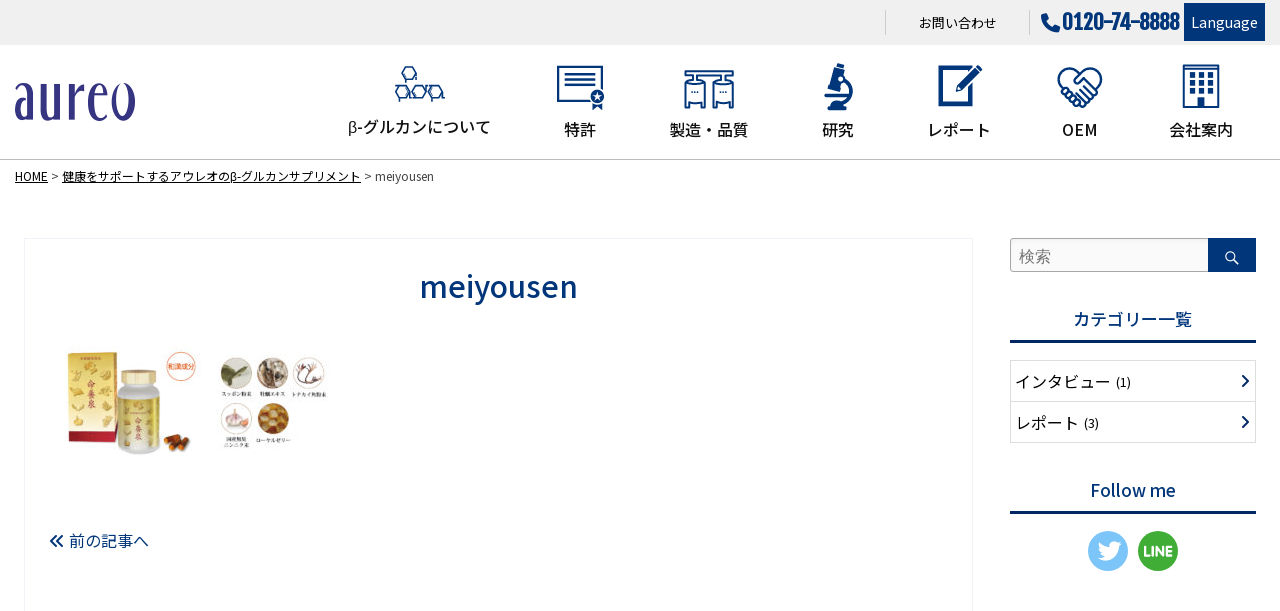

--- FILE ---
content_type: text/html; charset=UTF-8
request_url: https://www.aureo.co.jp/product/attachment/meiyousen/
body_size: 17198
content:



<!DOCTYPE html>
<!--[if IE 7]>
<html class="ie ie7" dir="ltr" lang="ja" xmlns:fb="https://www.facebook.com/2008/fbml" xmlns:addthis="https://www.addthis.com/help/api-spec"  prefix="og: https://ogp.me/ns#">
<![endif]-->
<!--[if IE 8]>
<html class="ie ie8" dir="ltr" lang="ja" xmlns:fb="https://www.facebook.com/2008/fbml" xmlns:addthis="https://www.addthis.com/help/api-spec"  prefix="og: https://ogp.me/ns#">
<![endif]-->
<!--[if !(IE 7) & !(IE 8)]><!-->
<html dir="ltr" lang="ja" xmlns:fb="https://www.facebook.com/2008/fbml" xmlns:addthis="https://www.addthis.com/help/api-spec"  prefix="og: https://ogp.me/ns#">
<!--<![endif]-->
<head>
	<!-- Global site tag (gtag.js) - Google Analytics -->
<script async src="https://www.googletagmanager.com/gtag/js?id=G-JXS21KVJZ8"></script>
<script>
  window.dataLayer = window.dataLayer || [];
  function gtag(){dataLayer.push(arguments);}
  gtag('js', new Date());

  gtag('config', 'G-JXS21KVJZ8');
</script>
	<!-- Google Tag Manager -->
<script>(function(w,d,s,l,i){w[l]=w[l]||[];w[l].push({'gtm.start':
new Date().getTime(),event:'gtm.js'});var f=d.getElementsByTagName(s)[0],
j=d.createElement(s),dl=l!='dataLayer'?'&l='+l:'';j.async=true;j.src=
'https://www.googletagmanager.com/gtm.js?id='+i+dl;f.parentNode.insertBefore(j,f);
})(window,document,'script','dataLayer','GTM-PHWDBT2');</script>
<!-- End Google Tag Manager -->
<meta charset="UTF-8" />
<meta name="viewport" content="width=device-width, initial-scale=1">
<meta name="format-detection" content="telephone=no">
<meta name="theme-color" content="#252525">
<link rel="profile" href="https://gmpg.org/xfn/11" />
<link rel="pingback" href="https://www.aureo.co.jp/xmlrpc.php" />
<link rel="stylesheet" href="https://maxcdn.bootstrapcdn.com/font-awesome/4.7.0/css/font-awesome.min.css">
<link href="https://www.aureo.co.jp/wp-content/themes/spacious-child/css/slick.css" rel="stylesheet" type="text/css">
<link href="https://www.aureo.co.jp/wp-content/themes/spacious-child/css/slick-theme.css" rel="stylesheet" type="text/css">

<title>meiyousen | 株式会社アウレオ</title>
	<style>img:is([sizes="auto" i], [sizes^="auto," i]) { contain-intrinsic-size: 3000px 1500px }</style>
	
		<!-- All in One SEO 4.8.3.2 - aioseo.com -->
	<meta name="robots" content="max-image-preview:large" />
	<meta name="author" content="saka-aureo"/>
	<link rel="canonical" href="https://www.aureo.co.jp/product/attachment/meiyousen/" />
	<meta name="generator" content="All in One SEO (AIOSEO) 4.8.3.2" />
		<meta property="og:locale" content="ja_JP" />
		<meta property="og:site_name" content="株式会社アウレオ | 健康を維持するβグルカンサプリの製造・販売" />
		<meta property="og:type" content="article" />
		<meta property="og:title" content="meiyousen | 株式会社アウレオ" />
		<meta property="og:url" content="https://www.aureo.co.jp/product/attachment/meiyousen/" />
		<meta property="og:image" content="https://www.aureo.co.jp/wp-content/uploads/2020/07/main_logo.jpg" />
		<meta property="og:image:secure_url" content="https://www.aureo.co.jp/wp-content/uploads/2020/07/main_logo.jpg" />
		<meta property="article:published_time" content="2020-08-27T06:17:34+00:00" />
		<meta property="article:modified_time" content="2020-08-27T06:17:34+00:00" />
		<meta name="twitter:card" content="summary_large_image" />
		<meta name="twitter:site" content="@aureo_glucan" />
		<meta name="twitter:title" content="meiyousen | 株式会社アウレオ" />
		<meta name="twitter:creator" content="@aureo_glucan" />
		<meta name="twitter:image" content="https://www.aureo.co.jp/wp-content/uploads/2022/02/aureo_top_03.jpg" />
		<script type="application/ld+json" class="aioseo-schema">
			{"@context":"https:\/\/schema.org","@graph":[{"@type":"BreadcrumbList","@id":"https:\/\/www.aureo.co.jp\/product\/attachment\/meiyousen\/#breadcrumblist","itemListElement":[{"@type":"ListItem","@id":"https:\/\/www.aureo.co.jp#listItem","position":1,"name":"Home","item":"https:\/\/www.aureo.co.jp","nextItem":{"@type":"ListItem","@id":"https:\/\/www.aureo.co.jp\/product\/attachment\/meiyousen\/#listItem","name":"meiyousen"}},{"@type":"ListItem","@id":"https:\/\/www.aureo.co.jp\/product\/attachment\/meiyousen\/#listItem","position":2,"name":"meiyousen","previousItem":{"@type":"ListItem","@id":"https:\/\/www.aureo.co.jp#listItem","name":"Home"}}]},{"@type":"ItemPage","@id":"https:\/\/www.aureo.co.jp\/product\/attachment\/meiyousen\/#itempage","url":"https:\/\/www.aureo.co.jp\/product\/attachment\/meiyousen\/","name":"meiyousen | \u682a\u5f0f\u4f1a\u793e\u30a2\u30a6\u30ec\u30aa","inLanguage":"ja","isPartOf":{"@id":"https:\/\/www.aureo.co.jp\/#website"},"breadcrumb":{"@id":"https:\/\/www.aureo.co.jp\/product\/attachment\/meiyousen\/#breadcrumblist"},"author":{"@id":"https:\/\/www.aureo.co.jp\/author\/saka-aureo\/#author"},"creator":{"@id":"https:\/\/www.aureo.co.jp\/author\/saka-aureo\/#author"},"datePublished":"2020-08-27T15:17:34+09:00","dateModified":"2020-08-27T15:17:34+09:00"},{"@type":"Organization","@id":"https:\/\/www.aureo.co.jp\/#organization","name":"\u682a\u5f0f\u4f1a\u793e\u30a2\u30a6\u30ec\u30aa","description":"\u5065\u5eb7\u3092\u7dad\u6301\u3059\u308b\u03b2\u30b0\u30eb\u30ab\u30f3\u30b5\u30d7\u30ea\u306e\u88fd\u9020\u30fb\u8ca9\u58f2","url":"https:\/\/www.aureo.co.jp\/","logo":{"@type":"ImageObject","url":"https:\/\/www.aureo.co.jp\/wp-content\/uploads\/2020\/09\/aureo_logo_03-e1626140583172.png","@id":"https:\/\/www.aureo.co.jp\/product\/attachment\/meiyousen\/#organizationLogo","width":112,"height":112},"image":{"@id":"https:\/\/www.aureo.co.jp\/product\/attachment\/meiyousen\/#organizationLogo"},"sameAs":["https:\/\/twitter.com\/aureo_glucan","https:\/\/www.instagram.com\/aureo.glucan\/"]},{"@type":"Person","@id":"https:\/\/www.aureo.co.jp\/author\/saka-aureo\/#author","url":"https:\/\/www.aureo.co.jp\/author\/saka-aureo\/","name":"saka-aureo","image":{"@type":"ImageObject","@id":"https:\/\/www.aureo.co.jp\/product\/attachment\/meiyousen\/#authorImage","url":"https:\/\/secure.gravatar.com\/avatar\/13708b32c8cdc006e900e5dd3d12c308b1fc85ccb0cf06b0c66375a5c23b5041?s=96&d=mm&r=g","width":96,"height":96,"caption":"saka-aureo"}},{"@type":"WebSite","@id":"https:\/\/www.aureo.co.jp\/#website","url":"https:\/\/www.aureo.co.jp\/","name":"\u682a\u5f0f\u4f1a\u793e\u30a2\u30a6\u30ec\u30aa","description":"\u5065\u5eb7\u3092\u7dad\u6301\u3059\u308b\u03b2\u30b0\u30eb\u30ab\u30f3\u30b5\u30d7\u30ea\u306e\u88fd\u9020\u30fb\u8ca9\u58f2","inLanguage":"ja","publisher":{"@id":"https:\/\/www.aureo.co.jp\/#organization"}}]}
		</script>
		<!-- All in One SEO -->

<link rel='dns-prefetch' href='//s7.addthis.com' />
<link rel="alternate" type="application/rss+xml" title="株式会社アウレオ &raquo; フィード" href="https://www.aureo.co.jp/feed/" />
<link rel="alternate" type="application/rss+xml" title="株式会社アウレオ &raquo; コメントフィード" href="https://www.aureo.co.jp/comments/feed/" />
<script type="text/javascript" id="wpp-js" src="https://www.aureo.co.jp/wp-content/plugins/wordpress-popular-posts/assets/js/wpp.min.js?ver=7.3.3" data-sampling="0" data-sampling-rate="100" data-api-url="https://www.aureo.co.jp/wp-json/wordpress-popular-posts" data-post-id="1127" data-token="9773ef0133" data-lang="0" data-debug="0"></script>
<link rel="alternate" type="application/rss+xml" title="株式会社アウレオ &raquo; meiyousen のコメントのフィード" href="https://www.aureo.co.jp/product/attachment/meiyousen/feed/" />
<script type="text/javascript">
/* <![CDATA[ */
window._wpemojiSettings = {"baseUrl":"https:\/\/s.w.org\/images\/core\/emoji\/16.0.1\/72x72\/","ext":".png","svgUrl":"https:\/\/s.w.org\/images\/core\/emoji\/16.0.1\/svg\/","svgExt":".svg","source":{"concatemoji":"https:\/\/www.aureo.co.jp\/wp-includes\/js\/wp-emoji-release.min.js?ver=31e53a842dc6ff44d526e8e9ec22e7ce"}};
/*! This file is auto-generated */
!function(s,n){var o,i,e;function c(e){try{var t={supportTests:e,timestamp:(new Date).valueOf()};sessionStorage.setItem(o,JSON.stringify(t))}catch(e){}}function p(e,t,n){e.clearRect(0,0,e.canvas.width,e.canvas.height),e.fillText(t,0,0);var t=new Uint32Array(e.getImageData(0,0,e.canvas.width,e.canvas.height).data),a=(e.clearRect(0,0,e.canvas.width,e.canvas.height),e.fillText(n,0,0),new Uint32Array(e.getImageData(0,0,e.canvas.width,e.canvas.height).data));return t.every(function(e,t){return e===a[t]})}function u(e,t){e.clearRect(0,0,e.canvas.width,e.canvas.height),e.fillText(t,0,0);for(var n=e.getImageData(16,16,1,1),a=0;a<n.data.length;a++)if(0!==n.data[a])return!1;return!0}function f(e,t,n,a){switch(t){case"flag":return n(e,"\ud83c\udff3\ufe0f\u200d\u26a7\ufe0f","\ud83c\udff3\ufe0f\u200b\u26a7\ufe0f")?!1:!n(e,"\ud83c\udde8\ud83c\uddf6","\ud83c\udde8\u200b\ud83c\uddf6")&&!n(e,"\ud83c\udff4\udb40\udc67\udb40\udc62\udb40\udc65\udb40\udc6e\udb40\udc67\udb40\udc7f","\ud83c\udff4\u200b\udb40\udc67\u200b\udb40\udc62\u200b\udb40\udc65\u200b\udb40\udc6e\u200b\udb40\udc67\u200b\udb40\udc7f");case"emoji":return!a(e,"\ud83e\udedf")}return!1}function g(e,t,n,a){var r="undefined"!=typeof WorkerGlobalScope&&self instanceof WorkerGlobalScope?new OffscreenCanvas(300,150):s.createElement("canvas"),o=r.getContext("2d",{willReadFrequently:!0}),i=(o.textBaseline="top",o.font="600 32px Arial",{});return e.forEach(function(e){i[e]=t(o,e,n,a)}),i}function t(e){var t=s.createElement("script");t.src=e,t.defer=!0,s.head.appendChild(t)}"undefined"!=typeof Promise&&(o="wpEmojiSettingsSupports",i=["flag","emoji"],n.supports={everything:!0,everythingExceptFlag:!0},e=new Promise(function(e){s.addEventListener("DOMContentLoaded",e,{once:!0})}),new Promise(function(t){var n=function(){try{var e=JSON.parse(sessionStorage.getItem(o));if("object"==typeof e&&"number"==typeof e.timestamp&&(new Date).valueOf()<e.timestamp+604800&&"object"==typeof e.supportTests)return e.supportTests}catch(e){}return null}();if(!n){if("undefined"!=typeof Worker&&"undefined"!=typeof OffscreenCanvas&&"undefined"!=typeof URL&&URL.createObjectURL&&"undefined"!=typeof Blob)try{var e="postMessage("+g.toString()+"("+[JSON.stringify(i),f.toString(),p.toString(),u.toString()].join(",")+"));",a=new Blob([e],{type:"text/javascript"}),r=new Worker(URL.createObjectURL(a),{name:"wpTestEmojiSupports"});return void(r.onmessage=function(e){c(n=e.data),r.terminate(),t(n)})}catch(e){}c(n=g(i,f,p,u))}t(n)}).then(function(e){for(var t in e)n.supports[t]=e[t],n.supports.everything=n.supports.everything&&n.supports[t],"flag"!==t&&(n.supports.everythingExceptFlag=n.supports.everythingExceptFlag&&n.supports[t]);n.supports.everythingExceptFlag=n.supports.everythingExceptFlag&&!n.supports.flag,n.DOMReady=!1,n.readyCallback=function(){n.DOMReady=!0}}).then(function(){return e}).then(function(){var e;n.supports.everything||(n.readyCallback(),(e=n.source||{}).concatemoji?t(e.concatemoji):e.wpemoji&&e.twemoji&&(t(e.twemoji),t(e.wpemoji)))}))}((window,document),window._wpemojiSettings);
/* ]]> */
</script>
<style id='wp-emoji-styles-inline-css' type='text/css'>

	img.wp-smiley, img.emoji {
		display: inline !important;
		border: none !important;
		box-shadow: none !important;
		height: 1em !important;
		width: 1em !important;
		margin: 0 0.07em !important;
		vertical-align: -0.1em !important;
		background: none !important;
		padding: 0 !important;
	}
</style>
<link rel='stylesheet' id='wp-block-library-css' href='https://www.aureo.co.jp/wp-includes/css/dist/block-library/style.min.css?ver=31e53a842dc6ff44d526e8e9ec22e7ce' type='text/css' media='all' />
<style id='wp-block-library-theme-inline-css' type='text/css'>
.wp-block-audio :where(figcaption){color:#555;font-size:13px;text-align:center}.is-dark-theme .wp-block-audio :where(figcaption){color:#ffffffa6}.wp-block-audio{margin:0 0 1em}.wp-block-code{border:1px solid #ccc;border-radius:4px;font-family:Menlo,Consolas,monaco,monospace;padding:.8em 1em}.wp-block-embed :where(figcaption){color:#555;font-size:13px;text-align:center}.is-dark-theme .wp-block-embed :where(figcaption){color:#ffffffa6}.wp-block-embed{margin:0 0 1em}.blocks-gallery-caption{color:#555;font-size:13px;text-align:center}.is-dark-theme .blocks-gallery-caption{color:#ffffffa6}:root :where(.wp-block-image figcaption){color:#555;font-size:13px;text-align:center}.is-dark-theme :root :where(.wp-block-image figcaption){color:#ffffffa6}.wp-block-image{margin:0 0 1em}.wp-block-pullquote{border-bottom:4px solid;border-top:4px solid;color:currentColor;margin-bottom:1.75em}.wp-block-pullquote cite,.wp-block-pullquote footer,.wp-block-pullquote__citation{color:currentColor;font-size:.8125em;font-style:normal;text-transform:uppercase}.wp-block-quote{border-left:.25em solid;margin:0 0 1.75em;padding-left:1em}.wp-block-quote cite,.wp-block-quote footer{color:currentColor;font-size:.8125em;font-style:normal;position:relative}.wp-block-quote:where(.has-text-align-right){border-left:none;border-right:.25em solid;padding-left:0;padding-right:1em}.wp-block-quote:where(.has-text-align-center){border:none;padding-left:0}.wp-block-quote.is-large,.wp-block-quote.is-style-large,.wp-block-quote:where(.is-style-plain){border:none}.wp-block-search .wp-block-search__label{font-weight:700}.wp-block-search__button{border:1px solid #ccc;padding:.375em .625em}:where(.wp-block-group.has-background){padding:1.25em 2.375em}.wp-block-separator.has-css-opacity{opacity:.4}.wp-block-separator{border:none;border-bottom:2px solid;margin-left:auto;margin-right:auto}.wp-block-separator.has-alpha-channel-opacity{opacity:1}.wp-block-separator:not(.is-style-wide):not(.is-style-dots){width:100px}.wp-block-separator.has-background:not(.is-style-dots){border-bottom:none;height:1px}.wp-block-separator.has-background:not(.is-style-wide):not(.is-style-dots){height:2px}.wp-block-table{margin:0 0 1em}.wp-block-table td,.wp-block-table th{word-break:normal}.wp-block-table :where(figcaption){color:#555;font-size:13px;text-align:center}.is-dark-theme .wp-block-table :where(figcaption){color:#ffffffa6}.wp-block-video :where(figcaption){color:#555;font-size:13px;text-align:center}.is-dark-theme .wp-block-video :where(figcaption){color:#ffffffa6}.wp-block-video{margin:0 0 1em}:root :where(.wp-block-template-part.has-background){margin-bottom:0;margin-top:0;padding:1.25em 2.375em}
</style>
<style id='classic-theme-styles-inline-css' type='text/css'>
/*! This file is auto-generated */
.wp-block-button__link{color:#fff;background-color:#32373c;border-radius:9999px;box-shadow:none;text-decoration:none;padding:calc(.667em + 2px) calc(1.333em + 2px);font-size:1.125em}.wp-block-file__button{background:#32373c;color:#fff;text-decoration:none}
</style>
<style id='global-styles-inline-css' type='text/css'>
:root{--wp--preset--aspect-ratio--square: 1;--wp--preset--aspect-ratio--4-3: 4/3;--wp--preset--aspect-ratio--3-4: 3/4;--wp--preset--aspect-ratio--3-2: 3/2;--wp--preset--aspect-ratio--2-3: 2/3;--wp--preset--aspect-ratio--16-9: 16/9;--wp--preset--aspect-ratio--9-16: 9/16;--wp--preset--color--black: #000000;--wp--preset--color--cyan-bluish-gray: #abb8c3;--wp--preset--color--white: #ffffff;--wp--preset--color--pale-pink: #f78da7;--wp--preset--color--vivid-red: #cf2e2e;--wp--preset--color--luminous-vivid-orange: #ff6900;--wp--preset--color--luminous-vivid-amber: #fcb900;--wp--preset--color--light-green-cyan: #7bdcb5;--wp--preset--color--vivid-green-cyan: #00d084;--wp--preset--color--pale-cyan-blue: #8ed1fc;--wp--preset--color--vivid-cyan-blue: #0693e3;--wp--preset--color--vivid-purple: #9b51e0;--wp--preset--gradient--vivid-cyan-blue-to-vivid-purple: linear-gradient(135deg,rgba(6,147,227,1) 0%,rgb(155,81,224) 100%);--wp--preset--gradient--light-green-cyan-to-vivid-green-cyan: linear-gradient(135deg,rgb(122,220,180) 0%,rgb(0,208,130) 100%);--wp--preset--gradient--luminous-vivid-amber-to-luminous-vivid-orange: linear-gradient(135deg,rgba(252,185,0,1) 0%,rgba(255,105,0,1) 100%);--wp--preset--gradient--luminous-vivid-orange-to-vivid-red: linear-gradient(135deg,rgba(255,105,0,1) 0%,rgb(207,46,46) 100%);--wp--preset--gradient--very-light-gray-to-cyan-bluish-gray: linear-gradient(135deg,rgb(238,238,238) 0%,rgb(169,184,195) 100%);--wp--preset--gradient--cool-to-warm-spectrum: linear-gradient(135deg,rgb(74,234,220) 0%,rgb(151,120,209) 20%,rgb(207,42,186) 40%,rgb(238,44,130) 60%,rgb(251,105,98) 80%,rgb(254,248,76) 100%);--wp--preset--gradient--blush-light-purple: linear-gradient(135deg,rgb(255,206,236) 0%,rgb(152,150,240) 100%);--wp--preset--gradient--blush-bordeaux: linear-gradient(135deg,rgb(254,205,165) 0%,rgb(254,45,45) 50%,rgb(107,0,62) 100%);--wp--preset--gradient--luminous-dusk: linear-gradient(135deg,rgb(255,203,112) 0%,rgb(199,81,192) 50%,rgb(65,88,208) 100%);--wp--preset--gradient--pale-ocean: linear-gradient(135deg,rgb(255,245,203) 0%,rgb(182,227,212) 50%,rgb(51,167,181) 100%);--wp--preset--gradient--electric-grass: linear-gradient(135deg,rgb(202,248,128) 0%,rgb(113,206,126) 100%);--wp--preset--gradient--midnight: linear-gradient(135deg,rgb(2,3,129) 0%,rgb(40,116,252) 100%);--wp--preset--font-size--small: 13px;--wp--preset--font-size--medium: 20px;--wp--preset--font-size--large: 36px;--wp--preset--font-size--x-large: 42px;--wp--preset--spacing--20: 0.44rem;--wp--preset--spacing--30: 0.67rem;--wp--preset--spacing--40: 1rem;--wp--preset--spacing--50: 1.5rem;--wp--preset--spacing--60: 2.25rem;--wp--preset--spacing--70: 3.38rem;--wp--preset--spacing--80: 5.06rem;--wp--preset--shadow--natural: 6px 6px 9px rgba(0, 0, 0, 0.2);--wp--preset--shadow--deep: 12px 12px 50px rgba(0, 0, 0, 0.4);--wp--preset--shadow--sharp: 6px 6px 0px rgba(0, 0, 0, 0.2);--wp--preset--shadow--outlined: 6px 6px 0px -3px rgba(255, 255, 255, 1), 6px 6px rgba(0, 0, 0, 1);--wp--preset--shadow--crisp: 6px 6px 0px rgba(0, 0, 0, 1);}:where(.is-layout-flex){gap: 0.5em;}:where(.is-layout-grid){gap: 0.5em;}body .is-layout-flex{display: flex;}.is-layout-flex{flex-wrap: wrap;align-items: center;}.is-layout-flex > :is(*, div){margin: 0;}body .is-layout-grid{display: grid;}.is-layout-grid > :is(*, div){margin: 0;}:where(.wp-block-columns.is-layout-flex){gap: 2em;}:where(.wp-block-columns.is-layout-grid){gap: 2em;}:where(.wp-block-post-template.is-layout-flex){gap: 1.25em;}:where(.wp-block-post-template.is-layout-grid){gap: 1.25em;}.has-black-color{color: var(--wp--preset--color--black) !important;}.has-cyan-bluish-gray-color{color: var(--wp--preset--color--cyan-bluish-gray) !important;}.has-white-color{color: var(--wp--preset--color--white) !important;}.has-pale-pink-color{color: var(--wp--preset--color--pale-pink) !important;}.has-vivid-red-color{color: var(--wp--preset--color--vivid-red) !important;}.has-luminous-vivid-orange-color{color: var(--wp--preset--color--luminous-vivid-orange) !important;}.has-luminous-vivid-amber-color{color: var(--wp--preset--color--luminous-vivid-amber) !important;}.has-light-green-cyan-color{color: var(--wp--preset--color--light-green-cyan) !important;}.has-vivid-green-cyan-color{color: var(--wp--preset--color--vivid-green-cyan) !important;}.has-pale-cyan-blue-color{color: var(--wp--preset--color--pale-cyan-blue) !important;}.has-vivid-cyan-blue-color{color: var(--wp--preset--color--vivid-cyan-blue) !important;}.has-vivid-purple-color{color: var(--wp--preset--color--vivid-purple) !important;}.has-black-background-color{background-color: var(--wp--preset--color--black) !important;}.has-cyan-bluish-gray-background-color{background-color: var(--wp--preset--color--cyan-bluish-gray) !important;}.has-white-background-color{background-color: var(--wp--preset--color--white) !important;}.has-pale-pink-background-color{background-color: var(--wp--preset--color--pale-pink) !important;}.has-vivid-red-background-color{background-color: var(--wp--preset--color--vivid-red) !important;}.has-luminous-vivid-orange-background-color{background-color: var(--wp--preset--color--luminous-vivid-orange) !important;}.has-luminous-vivid-amber-background-color{background-color: var(--wp--preset--color--luminous-vivid-amber) !important;}.has-light-green-cyan-background-color{background-color: var(--wp--preset--color--light-green-cyan) !important;}.has-vivid-green-cyan-background-color{background-color: var(--wp--preset--color--vivid-green-cyan) !important;}.has-pale-cyan-blue-background-color{background-color: var(--wp--preset--color--pale-cyan-blue) !important;}.has-vivid-cyan-blue-background-color{background-color: var(--wp--preset--color--vivid-cyan-blue) !important;}.has-vivid-purple-background-color{background-color: var(--wp--preset--color--vivid-purple) !important;}.has-black-border-color{border-color: var(--wp--preset--color--black) !important;}.has-cyan-bluish-gray-border-color{border-color: var(--wp--preset--color--cyan-bluish-gray) !important;}.has-white-border-color{border-color: var(--wp--preset--color--white) !important;}.has-pale-pink-border-color{border-color: var(--wp--preset--color--pale-pink) !important;}.has-vivid-red-border-color{border-color: var(--wp--preset--color--vivid-red) !important;}.has-luminous-vivid-orange-border-color{border-color: var(--wp--preset--color--luminous-vivid-orange) !important;}.has-luminous-vivid-amber-border-color{border-color: var(--wp--preset--color--luminous-vivid-amber) !important;}.has-light-green-cyan-border-color{border-color: var(--wp--preset--color--light-green-cyan) !important;}.has-vivid-green-cyan-border-color{border-color: var(--wp--preset--color--vivid-green-cyan) !important;}.has-pale-cyan-blue-border-color{border-color: var(--wp--preset--color--pale-cyan-blue) !important;}.has-vivid-cyan-blue-border-color{border-color: var(--wp--preset--color--vivid-cyan-blue) !important;}.has-vivid-purple-border-color{border-color: var(--wp--preset--color--vivid-purple) !important;}.has-vivid-cyan-blue-to-vivid-purple-gradient-background{background: var(--wp--preset--gradient--vivid-cyan-blue-to-vivid-purple) !important;}.has-light-green-cyan-to-vivid-green-cyan-gradient-background{background: var(--wp--preset--gradient--light-green-cyan-to-vivid-green-cyan) !important;}.has-luminous-vivid-amber-to-luminous-vivid-orange-gradient-background{background: var(--wp--preset--gradient--luminous-vivid-amber-to-luminous-vivid-orange) !important;}.has-luminous-vivid-orange-to-vivid-red-gradient-background{background: var(--wp--preset--gradient--luminous-vivid-orange-to-vivid-red) !important;}.has-very-light-gray-to-cyan-bluish-gray-gradient-background{background: var(--wp--preset--gradient--very-light-gray-to-cyan-bluish-gray) !important;}.has-cool-to-warm-spectrum-gradient-background{background: var(--wp--preset--gradient--cool-to-warm-spectrum) !important;}.has-blush-light-purple-gradient-background{background: var(--wp--preset--gradient--blush-light-purple) !important;}.has-blush-bordeaux-gradient-background{background: var(--wp--preset--gradient--blush-bordeaux) !important;}.has-luminous-dusk-gradient-background{background: var(--wp--preset--gradient--luminous-dusk) !important;}.has-pale-ocean-gradient-background{background: var(--wp--preset--gradient--pale-ocean) !important;}.has-electric-grass-gradient-background{background: var(--wp--preset--gradient--electric-grass) !important;}.has-midnight-gradient-background{background: var(--wp--preset--gradient--midnight) !important;}.has-small-font-size{font-size: var(--wp--preset--font-size--small) !important;}.has-medium-font-size{font-size: var(--wp--preset--font-size--medium) !important;}.has-large-font-size{font-size: var(--wp--preset--font-size--large) !important;}.has-x-large-font-size{font-size: var(--wp--preset--font-size--x-large) !important;}
:where(.wp-block-post-template.is-layout-flex){gap: 1.25em;}:where(.wp-block-post-template.is-layout-grid){gap: 1.25em;}
:where(.wp-block-columns.is-layout-flex){gap: 2em;}:where(.wp-block-columns.is-layout-grid){gap: 2em;}
:root :where(.wp-block-pullquote){font-size: 1.5em;line-height: 1.6;}
</style>
<link rel='stylesheet' id='bogo-css' href='https://www.aureo.co.jp/wp-content/plugins/bogo/includes/css/style.css?ver=3.8.2' type='text/css' media='all' />
<link rel='stylesheet' id='contact-form-7-css' href='https://www.aureo.co.jp/wp-content/plugins/contact-form-7/includes/css/styles.css?ver=6.0.6' type='text/css' media='all' />
<link rel='stylesheet' id='toc-screen-css' href='https://www.aureo.co.jp/wp-content/plugins/table-of-contents-plus/screen.min.css?ver=2411.1' type='text/css' media='all' />
<style id='toc-screen-inline-css' type='text/css'>
div#toc_container {width: 100%;}
</style>
<link rel='stylesheet' id='widgetopts-styles-css' href='https://www.aureo.co.jp/wp-content/plugins/widget-options/assets/css/widget-options.css?ver=4.1.1' type='text/css' media='all' />
<link rel='stylesheet' id='wordpress-popular-posts-css-css' href='https://www.aureo.co.jp/wp-content/plugins/wordpress-popular-posts/assets/css/wpp.css?ver=7.3.3' type='text/css' media='all' />
<link rel='stylesheet' id='parent-style-css' href='https://www.aureo.co.jp/wp-content/themes/spacious/style.css?ver=31e53a842dc6ff44d526e8e9ec22e7ce' type='text/css' media='all' />
<link rel='stylesheet' id='child-style-css' href='https://www.aureo.co.jp/wp-content/themes/spacious-child/style.css?ver=31e53a842dc6ff44d526e8e9ec22e7ce' type='text/css' media='all' />
<link rel='stylesheet' id='font-awesome-4-css' href='https://www.aureo.co.jp/wp-content/themes/spacious/font-awesome/library/font-awesome/css/v4-shims.min.css?ver=4.7.0' type='text/css' media='all' />
<link rel='stylesheet' id='font-awesome-all-css' href='https://www.aureo.co.jp/wp-content/themes/spacious/font-awesome/library/font-awesome/css/all.min.css?ver=6.2.4' type='text/css' media='all' />
<link rel='stylesheet' id='font-awesome-solid-css' href='https://www.aureo.co.jp/wp-content/themes/spacious/font-awesome/library/font-awesome/css/solid.min.css?ver=6.2.4' type='text/css' media='all' />
<link rel='stylesheet' id='font-awesome-regular-css' href='https://www.aureo.co.jp/wp-content/themes/spacious/font-awesome/library/font-awesome/css/regular.min.css?ver=6.2.4' type='text/css' media='all' />
<link rel='stylesheet' id='font-awesome-brands-css' href='https://www.aureo.co.jp/wp-content/themes/spacious/font-awesome/library/font-awesome/css/brands.min.css?ver=6.2.4' type='text/css' media='all' />
<link rel='stylesheet' id='spacious_style-css' href='https://www.aureo.co.jp/wp-content/themes/spacious-child/style.css?ver=31e53a842dc6ff44d526e8e9ec22e7ce' type='text/css' media='all' />
<style id='spacious_style-inline-css' type='text/css'>
.previous a:hover, .next a:hover, a, #site-title a:hover, .main-navigation ul li.current_page_item a, .main-navigation ul li:hover > a, .main-navigation ul li ul li a:hover, .main-navigation ul li ul li:hover > a, .main-navigation ul li.current-menu-item ul li a:hover, .main-navigation ul li:hover > .sub-toggle, .main-navigation a:hover, .main-navigation ul li.current-menu-item a, .main-navigation ul li.current_page_ancestor a, .main-navigation ul li.current-menu-ancestor a, .main-navigation ul li.current_page_item a, .main-navigation ul li:hover > a, .small-menu a:hover, .small-menu ul li.current-menu-item a, .small-menu ul li.current_page_ancestor a, .small-menu ul li.current-menu-ancestor a, .small-menu ul li.current_page_item a, .small-menu ul li:hover > a, .breadcrumb a:hover, .tg-one-half .widget-title a:hover, .tg-one-third .widget-title a:hover, .tg-one-fourth .widget-title a:hover, .pagination a span:hover, #content .comments-area a.comment-permalink:hover, .comments-area .comment-author-link a:hover, .comment .comment-reply-link:hover, .nav-previous a:hover, .nav-next a:hover, #wp-calendar #today, .footer-widgets-area a:hover, .footer-socket-wrapper .copyright a:hover, .read-more, .more-link, .post .entry-title a:hover, .page .entry-title a:hover, .post .entry-meta a:hover, .type-page .entry-meta a:hover, .single #content .tags a:hover, .widget_testimonial .testimonial-icon:before, .header-action .search-wrapper:hover .fa{color:#000000;}.spacious-button, input[type="reset"], input[type="button"], input[type="submit"], button, #featured-slider .slider-read-more-button, #controllers a:hover, #controllers a.active, .pagination span ,.site-header .menu-toggle:hover, .call-to-action-button, .comments-area .comment-author-link span, a#back-top:before, .post .entry-meta .read-more-link, a#scroll-up, .search-form span, .main-navigation .tg-header-button-wrap.button-one a{background-color:#000000;}.main-small-navigation li:hover, .main-small-navigation ul > .current_page_item, .main-small-navigation ul > .current-menu-item, .spacious-woocommerce-cart-views .cart-value{background:#000000;}.main-navigation ul li ul, .widget_testimonial .testimonial-post{border-top-color:#000000;}blockquote, .call-to-action-content-wrapper{border-left-color:#000000;}.site-header .menu-toggle:hover.entry-meta a.read-more:hover,#featured-slider .slider-read-more-button:hover,.call-to-action-button:hover,.entry-meta .read-more-link:hover,.spacious-button:hover, input[type="reset"]:hover, input[type="button"]:hover, input[type="submit"]:hover, button:hover{background:#000000;}.pagination a span:hover, .main-navigation .tg-header-button-wrap.button-one a{border-color:#000000;}.widget-title span{border-bottom-color:#000000;}.widget_service_block a.more-link:hover, .widget_featured_single_post a.read-more:hover,#secondary a:hover,logged-in-as:hover  a,.single-page p a:hover{color:#000000;}.main-navigation .tg-header-button-wrap.button-one a:hover{background-color:#000000;}
</style>
<link rel='stylesheet' id='spacious-genericons-css' href='https://www.aureo.co.jp/wp-content/themes/spacious/genericons/genericons.css?ver=3.3.1' type='text/css' media='all' />
<link rel='stylesheet' id='spacious-font-awesome-css' href='https://www.aureo.co.jp/wp-content/themes/spacious/font-awesome/css/font-awesome.min.css?ver=4.7.1' type='text/css' media='all' />
<link rel='stylesheet' id='recent-posts-widget-with-thumbnails-public-style-css' href='https://www.aureo.co.jp/wp-content/plugins/recent-posts-widget-with-thumbnails/public.css?ver=7.1.1' type='text/css' media='all' />
<style id='akismet-widget-style-inline-css' type='text/css'>

			.a-stats {
				--akismet-color-mid-green: #357b49;
				--akismet-color-white: #fff;
				--akismet-color-light-grey: #f6f7f7;

				max-width: 350px;
				width: auto;
			}

			.a-stats * {
				all: unset;
				box-sizing: border-box;
			}

			.a-stats strong {
				font-weight: 600;
			}

			.a-stats a.a-stats__link,
			.a-stats a.a-stats__link:visited,
			.a-stats a.a-stats__link:active {
				background: var(--akismet-color-mid-green);
				border: none;
				box-shadow: none;
				border-radius: 8px;
				color: var(--akismet-color-white);
				cursor: pointer;
				display: block;
				font-family: -apple-system, BlinkMacSystemFont, 'Segoe UI', 'Roboto', 'Oxygen-Sans', 'Ubuntu', 'Cantarell', 'Helvetica Neue', sans-serif;
				font-weight: 500;
				padding: 12px;
				text-align: center;
				text-decoration: none;
				transition: all 0.2s ease;
			}

			/* Extra specificity to deal with TwentyTwentyOne focus style */
			.widget .a-stats a.a-stats__link:focus {
				background: var(--akismet-color-mid-green);
				color: var(--akismet-color-white);
				text-decoration: none;
			}

			.a-stats a.a-stats__link:hover {
				filter: brightness(110%);
				box-shadow: 0 4px 12px rgba(0, 0, 0, 0.06), 0 0 2px rgba(0, 0, 0, 0.16);
			}

			.a-stats .count {
				color: var(--akismet-color-white);
				display: block;
				font-size: 1.5em;
				line-height: 1.4;
				padding: 0 13px;
				white-space: nowrap;
			}
		
</style>
<link rel='stylesheet' id='wp-pagenavi-css' href='https://www.aureo.co.jp/wp-content/plugins/wp-pagenavi/pagenavi-css.css?ver=2.70' type='text/css' media='all' />
<link rel='stylesheet' id='addthis_all_pages-css' href='https://www.aureo.co.jp/wp-content/plugins/addthis/frontend/build/addthis_wordpress_public.min.css?ver=31e53a842dc6ff44d526e8e9ec22e7ce' type='text/css' media='all' />
<script type="text/javascript" src="https://www.aureo.co.jp/wp-includes/js/jquery/jquery.min.js?ver=3.7.1" id="jquery-core-js"></script>
<script type="text/javascript" src="https://www.aureo.co.jp/wp-includes/js/jquery/jquery-migrate.min.js?ver=3.4.1" id="jquery-migrate-js"></script>
<script type="text/javascript" src="https://www.aureo.co.jp/wp-content/themes/spacious/js/spacious-custom.js?ver=31e53a842dc6ff44d526e8e9ec22e7ce" id="spacious-custom-js"></script>
<!--[if lte IE 8]>
<script type="text/javascript" src="https://www.aureo.co.jp/wp-content/themes/spacious/js/html5shiv.min.js?ver=31e53a842dc6ff44d526e8e9ec22e7ce" id="html5-js"></script>
<![endif]-->
<link rel="https://api.w.org/" href="https://www.aureo.co.jp/wp-json/" /><link rel="alternate" title="JSON" type="application/json" href="https://www.aureo.co.jp/wp-json/wp/v2/media/1127" /><link rel="EditURI" type="application/rsd+xml" title="RSD" href="https://www.aureo.co.jp/xmlrpc.php?rsd" />
<link rel="alternate" title="oEmbed (JSON)" type="application/json+oembed" href="https://www.aureo.co.jp/wp-json/oembed/1.0/embed?url=https%3A%2F%2Fwww.aureo.co.jp%2Fproduct%2Fattachment%2Fmeiyousen%2F" />
<link rel="alternate" title="oEmbed (XML)" type="text/xml+oembed" href="https://www.aureo.co.jp/wp-json/oembed/1.0/embed?url=https%3A%2F%2Fwww.aureo.co.jp%2Fproduct%2Fattachment%2Fmeiyousen%2F&#038;format=xml" />
            <style id="wpp-loading-animation-styles">@-webkit-keyframes bgslide{from{background-position-x:0}to{background-position-x:-200%}}@keyframes bgslide{from{background-position-x:0}to{background-position-x:-200%}}.wpp-widget-block-placeholder,.wpp-shortcode-placeholder{margin:0 auto;width:60px;height:3px;background:#dd3737;background:linear-gradient(90deg,#dd3737 0%,#571313 10%,#dd3737 100%);background-size:200% auto;border-radius:3px;-webkit-animation:bgslide 1s infinite linear;animation:bgslide 1s infinite linear}</style>
            <style type="text/css">.broken_link, a.broken_link {
	text-decoration: line-through;
}</style><link rel="icon" href="https://www.aureo.co.jp/wp-content/uploads/2020/09/cropped-aureo_logo_03-32x32.png" sizes="32x32" />
<link rel="icon" href="https://www.aureo.co.jp/wp-content/uploads/2020/09/cropped-aureo_logo_03-192x192.png" sizes="192x192" />
<link rel="apple-touch-icon" href="https://www.aureo.co.jp/wp-content/uploads/2020/09/cropped-aureo_logo_03-180x180.png" />
<meta name="msapplication-TileImage" content="https://www.aureo.co.jp/wp-content/uploads/2020/09/cropped-aureo_logo_03-270x270.png" />
		<style type="text/css"> blockquote { border-left: 3px solid #000000; }
			.spacious-button, input[type="reset"], input[type="button"], input[type="submit"], button { background-color: #000000; }
			.previous a:hover, .next a:hover { 	color: #000000; }
			a { color: #000000; }
			#site-title a:hover { color: #000000; }
			.main-navigation ul li.current_page_item a, .main-navigation ul li:hover > a { color: #000000; }
			.main-navigation ul li ul { border-top: 1px solid #000000; }
			.main-navigation ul li ul li a:hover, .main-navigation ul li ul li:hover > a, .main-navigation ul li.current-menu-item ul li a:hover, .main-navigation ul li:hover > .sub-toggle { color: #000000; }
			.site-header .menu-toggle:hover.entry-meta a.read-more:hover,#featured-slider .slider-read-more-button:hover,.call-to-action-button:hover,.entry-meta .read-more-link:hover,.spacious-button:hover, input[type="reset"]:hover, input[type="button"]:hover, input[type="submit"]:hover, button:hover { background: #000000; }
			.main-small-navigation li:hover { background: #000000; }
			.main-small-navigation ul > .current_page_item, .main-small-navigation ul > .current-menu-item { background: #000000; }
			.main-navigation a:hover, .main-navigation ul li.current-menu-item a, .main-navigation ul li.current_page_ancestor a, .main-navigation ul li.current-menu-ancestor a, .main-navigation ul li.current_page_item a, .main-navigation ul li:hover > a  { color: #000000; }
			.small-menu a:hover, .small-menu ul li.current-menu-item a, .small-menu ul li.current_page_ancestor a, .small-menu ul li.current-menu-ancestor a, .small-menu ul li.current_page_item a, .small-menu ul li:hover > a { color: #000000; }
			#featured-slider .slider-read-more-button { background-color: #000000; }
			#controllers a:hover, #controllers a.active { background-color: #000000; color: #000000; }
			.widget_service_block a.more-link:hover, .widget_featured_single_post a.read-more:hover,#secondary a:hover,logged-in-as:hover  a,.single-page p a:hover{ color: #000000; }
			.breadcrumb a:hover { color: #000000; }
			.tg-one-half .widget-title a:hover, .tg-one-third .widget-title a:hover, .tg-one-fourth .widget-title a:hover { color: #000000; }
			.pagination span ,.site-header .menu-toggle:hover{ background-color: #000000; }
			.pagination a span:hover { color: #000000; border-color: #000000; }
			.widget_testimonial .testimonial-post { border-color: #000000 #EAEAEA #EAEAEA #EAEAEA; }
			.call-to-action-content-wrapper { border-color: #EAEAEA #EAEAEA #EAEAEA #000000; }
			.call-to-action-button { background-color: #000000; }
			#content .comments-area a.comment-permalink:hover { color: #000000; }
			.comments-area .comment-author-link a:hover { color: #000000; }
			.comments-area .comment-author-link span { background-color: #000000; }
			.comment .comment-reply-link:hover { color: #000000; }
			.nav-previous a:hover, .nav-next a:hover { color: #000000; }
			#wp-calendar #today { color: #000000; }
			.widget-title span { border-bottom: 2px solid #000000; }
			.footer-widgets-area a:hover { color: #000000 !important; }
			.footer-socket-wrapper .copyright a:hover { color: #000000; }
			a#back-top:before { background-color: #000000; }
			.read-more, .more-link { color: #000000; }
			.post .entry-title a:hover, .page .entry-title a:hover { color: #000000; }
			.post .entry-meta .read-more-link { background-color: #000000; }
			.post .entry-meta a:hover, .type-page .entry-meta a:hover { color: #000000; }
			.single #content .tags a:hover { color: #000000; }
			.widget_testimonial .testimonial-icon:before { color: #000000; }
			a#scroll-up { background-color: #000000; }
			.search-form span { background-color: #000000; }.header-action .search-wrapper:hover .fa{ color: #000000} .spacious-woocommerce-cart-views .cart-value { background:#000000}.main-navigation .tg-header-button-wrap.button-one a{background-color:#000000} .main-navigation .tg-header-button-wrap.button-one a{border-color:#000000}.main-navigation .tg-header-button-wrap.button-one a:hover{background-color:#000000}.main-navigation .tg-header-button-wrap.button-one a:hover{border-color:#000000}</style>
				<style type="text/css" id="wp-custom-css">
			h2.beta:before{
  content:'';
  display:block;
  margin:0 auto 5px auto;
  width:45px;
  height:45px;
  background:url(https://www.aureo.co.jp/wp-content/uploads/2020/08/beta_icon-1.svg)no-repeat;
  background-size:contain;
 }

h2.practice:before{
  content:'';
  display:block;
  margin:0 auto 5px auto;
  width:45px;
  height:45px;
  background:url(https://www.aureo.co.jp/wp-content/uploads/2020/08/factoryb__icon.svg)no-repeat;
  background-size:contain;
 }

h2.study:before{
  content:'';
  display:block;
  margin:0 auto 5px auto;
  width:45px;
  height:45px;
  background:url(https://www.aureo.co.jp/wp-content/uploads/2020/08/study_icon.svg)no-repeat;
  background-size:contain;
 }

h2.products:before{
  content:'';
  display:block;
  margin:0 auto 5px auto;
  width:45px;
  height:45px;
  background:url(https://www.aureo.co.jp/wp-content/uploads/2020/08/products_icon-1.svg)no-repeat;
  background-size:contain;
 }

h2.recommend:before{
  content:'';
  display:block;
  margin:0 auto 5px auto;
  width:45px;
  height:45px;
  background:url(https://www.aureo.co.jp/wp-content/uploads/2020/08/recommend_icon.svg)no-repeat;
  background-size:contain;
 }

h2.parents:before{
  content:'';
  display:block;
  margin:0 auto 5px auto;
  width:45px;
  height:45px;
  background:url(https://www.aureo.co.jp/wp-content/uploads/2020/08/company_icon.svg)no-repeat;
  background-size:contain;
 }

h2.interview:before{
  content:'';
  display:block;
  margin:0 auto 5px auto;
  width:45px;
  height:45px;
  background:url(https://www.aureo.co.jp/wp-content/uploads/2020/09/interview_3.svg)no-repeat;
  background-size:contain;
 }

h2.patent:before{
  content:'';
  display:block;
  margin:0 auto 5px auto;
  width:45px;
  height:45px;  background:url(https://www.aureo.co.jp/wp-content/uploads/2020/07/tokkyo_icon.svg)no-repeat;
  background-size:contain;
 }

 
/* Contact Form7 */
 
.contact7 {
	max-width: 100%;
	box-sizing: border-box;
}
.contact7 dd {
	margin: 0 0 30px 0;
	background-color:
}
.contact7 dt {
	font-weight: normal;
}
 
/* 必須マーク */
.contact7 .must {
	background: #FF1A00;
}
 
/* 任意マーク */
.contact7 .optional {
	background: #999;
}
 
.contact7 .must,
.contact7 .optional {
	color: #FFF;
	border-radius: 3px;
	font-size: 10px;
	margin-left: 10px;
	padding: 5px 10px;
	letter-spacing: 2px;
}
.btn_contact7 {
	text-align: center;
}
.btn_contact7 input {
	width: 70%;
	background-color: #005513;
	color: #FFF;
	font-size: 1.1em;
	font-weight: bold;
	letter-spacing: 0.2em;
	border: 1px solid #005513;
	-webkit-transition: 0.3s;
	-moz-transition: 0.3s;
	-o-transition: 0.3s;
	-ms-transition: 0.3s;
	transition: 0.3s;	
}
.btn_contact7 input:hover {
	background-color: #FFF;
	color: #005513; 
}
@media screen and (min-width: 768px) {
.contact7 dt {
	float: left;
	clear: left;
	width: 35%;
	padding: 5px 10px 5px 0;
	}
.contact7 dd {
	margin-left: 35%;
	}
 
.btn_contact7 input {
	width: 70%;
	background-color: #005513;
	color: #FFF;
	font-size: 1.1em;
	font-weight: bold;
	letter-spacing: 0.2em;
	border: 1px solid #005513;
	-webkit-transition: 0.3s;
	-moz-transition: 0.3s;
	-o-transition: 0.3s;
	-ms-transition: 0.3s;
	transition: 0.3s;	
}
.btn_contact7 input:hover {
	background-color: #FFF;
	color: #005513; 
}
}

		</style>
		
<!-- Global site tag (gtag.js) - Google Analytics -->
<script async src="https://www.googletagmanager.com/gtag/js?id=UA-12157735-1"></script>
<script>
  window.dataLayer = window.dataLayer || [];
  function gtag(){dataLayer.push(arguments);}
  gtag('js', new Date());

  gtag('config', 'UA-12157735-1');
</script>

<meta name="google-site-verification" content="tJeqB3tHgqJnxA1HKhNEpDPUWn4KU250Ac5cY8HIvco" />
</head>

<body data-rsssl=1>
<!-- Google Tag Manager (noscript) -->
<noscript><iframe src="https://www.googletagmanager.com/ns.html?id=GTM-PHWDBT2"
height="0" width="0" style="display:none;visibility:hidden"></iframe></noscript>
<!-- End Google Tag Manager (noscript) -->

<!--drawer-->
<div class="drawer-menu_wrap clearfix">
	<div class="drawer-menu_logo">
	            <a href="https://www.aureo.co.jp/">	
<a href="https://www.aureo.co.jp/" class="custom-logo-link" rel="home"><img width="480" height="152" src="https://www.aureo.co.jp/wp-content/uploads/2020/07/main_logo.jpg" class="custom-logo" alt="株式会社アウレオ" decoding="async" fetchpriority="high" srcset="https://www.aureo.co.jp/wp-content/uploads/2020/07/main_logo.jpg 480w, https://www.aureo.co.jp/wp-content/uploads/2020/07/main_logo-300x95.jpg 300w" sizes="(max-width: 480px) 100vw, 480px" /></a></a>
	</div>
<input type="checkbox" class="check" id="checked">
    <label class="menu-btn" for="checked">
        <span class="bar top"></span>
        <span class="bar middle"></span>
        <span class="bar bottom"></span>
        <span class="menu-btn__text">Menu</span>
    </label>
    <label class="close-menu" for="checked"></label>
    <nav class="drawer-menu">
<div class="drawer_logo"><a href="https://www.aureo.co.jp/">	
<a href="https://www.aureo.co.jp/" class="custom-logo-link" rel="home"><img width="480" height="152" src="https://www.aureo.co.jp/wp-content/uploads/2020/07/main_logo.jpg" class="custom-logo" alt="株式会社アウレオ" decoding="async" srcset="https://www.aureo.co.jp/wp-content/uploads/2020/07/main_logo.jpg 480w, https://www.aureo.co.jp/wp-content/uploads/2020/07/main_logo-300x95.jpg 300w" sizes="(max-width: 480px) 100vw, 480px" /></a></a></div>

<ul class="clearfix">
<div class="Jan-lang language-sub">Language<div class="sub-language"><ul class="bogo-language-switcher list-view"><li class="ar first"><span class="bogoflags bogoflags-zz"></span> <span class="bogo-language-name">العربية</span></li>
<li class="de-DE de"><span class="bogoflags bogoflags-de"></span> <span class="bogo-language-name">Deutsch</span></li>
<li class="en-US en"><span class="bogoflags bogoflags-us"></span> <span class="bogo-language-name">English</span></li>
<li class="fr-FR fr"><span class="bogoflags bogoflags-fr"></span> <span class="bogo-language-name">Français</span></li>
<li class="ja current"><span class="bogoflags bogoflags-jp"></span> <span class="bogo-language-name"><a rel="alternate" hreflang="ja" href="https://www.aureo.co.jp/product/attachment/meiyousen/" title="日本語" class="current" aria-current="page">日本語</a></span></li>
<li class="zh-CN"><span class="bogoflags bogoflags-cn"></span> <span class="bogo-language-name">简体中文</span></li>
<li class="zh-TW last"><span class="bogoflags bogoflags-tw"></span> <span class="bogo-language-name">繁體中文</span></li>
</ul></div></div>

<div class="menu-sp-navi-container"><ul id="menu-sp-navi" class="menu"><li id="menu-item-35" class="menu-item menu-item-type-post_type menu-item-object-page menu-item-home menu-item-35"><a href="https://www.aureo.co.jp/">Home</a></li>
<li id="menu-item-685" class="menu-item menu-item-type-post_type menu-item-object-page menu-item-685"><a href="https://www.aureo.co.jp/whats-beta-glucan/">β-グルカンについて</a></li>
<li id="menu-item-2936" class="menu-item menu-item-type-post_type menu-item-object-page menu-item-2936"><a href="https://www.aureo.co.jp/good-manufacturing-practice/">製造・品質</a></li>
<li id="menu-item-4668" class="menu-item menu-item-type-post_type menu-item-object-page menu-item-4668"><a href="https://www.aureo.co.jp/patent-list/">特許 種類別</a></li>
<li id="menu-item-693" class="menu-item menu-item-type-post_type menu-item-object-page menu-item-693"><a href="https://www.aureo.co.jp/aureo-study/">研究</a></li>
<li id="menu-item-4883" class="menu-item menu-item-type-taxonomy menu-item-object-category menu-item-4883"><a href="https://www.aureo.co.jp/category/aureo-report/">レポート</a></li>
<li id="menu-item-232" class="menu-item menu-item-type-post_type menu-item-object-page menu-item-232"><a href="https://www.aureo.co.jp/about-aureo/">会社案内</a></li>
<li id="menu-item-231" class="menu-item menu-item-type-post_type menu-item-object-page menu-item-231"><a href="https://www.aureo.co.jp/contact/">お問い合わせ</a></li>
<li id="menu-item-230" class="menu-item menu-item-type-post_type menu-item-object-page menu-item-230"><a href="https://www.aureo.co.jp/our-privacy-policy/">個人情報保護方針</a></li>
<li id="menu-item-229" class="menu-item menu-item-type-post_type menu-item-object-page menu-item-229"><a href="https://www.aureo.co.jp/privacy-policy/">個人情報の取り扱いについて</a></li>
</ul></div> </ul>
    </nav>

<div class="header_right_top">
<div class="Tel"><a href="tel:0120748888">0120-74-8888</a></div>

</div>
 
</div>
<!--drawer-->

<header id="header">
 <div class="header_top_wrap">
   <div class="Contents">
	<div class="uppper-wrap">
	<div class="menu-global-navi-top-container"><ul><li id="menu-item-444" class="item menu-item menu-item-type-post_type menu-item-object-page menu-item-444"><a href="https://www.aureo.co.jp/contact/">お問い合わせ</a></li>
<li id="menu-item-445" class="menu-item menu-item-type-custom menu-item-object-custom menu-item-445"><a href="tel:0120748888"><div class="Tel">0120-74-8888</div></a></li>
</ul></div>	 <div class="Jan-lang language-sub">Language<div class="sub-language"><ul class="bogo-language-switcher list-view"><li class="ar first"><span class="bogoflags bogoflags-zz"></span> <span class="bogo-language-name">العربية</span></li>
<li class="de-DE de"><span class="bogoflags bogoflags-de"></span> <span class="bogo-language-name">Deutsch</span></li>
<li class="en-US en"><span class="bogoflags bogoflags-us"></span> <span class="bogo-language-name">English</span></li>
<li class="fr-FR fr"><span class="bogoflags bogoflags-fr"></span> <span class="bogo-language-name">Français</span></li>
<li class="ja current"><span class="bogoflags bogoflags-jp"></span> <span class="bogo-language-name"><a rel="alternate" hreflang="ja" href="https://www.aureo.co.jp/product/attachment/meiyousen/" title="日本語" class="current" aria-current="page">日本語</a></span></li>
<li class="zh-CN"><span class="bogoflags bogoflags-cn"></span> <span class="bogo-language-name">简体中文</span></li>
<li class="zh-TW last"><span class="bogoflags bogoflags-tw"></span> <span class="bogo-language-name">繁體中文</span></li>
</ul></div></div>
	</div>
   </div>
 </div>
 <nav class="header_nav_wrap">
   <div class="header_left_contents">
            <a href="https://www.aureo.co.jp/">
	<a href="https://www.aureo.co.jp/" class="custom-logo-link" rel="home"><img width="480" height="152" src="https://www.aureo.co.jp/wp-content/uploads/2020/07/main_logo.jpg" class="custom-logo" alt="株式会社アウレオ" decoding="async" srcset="https://www.aureo.co.jp/wp-content/uploads/2020/07/main_logo.jpg 480w, https://www.aureo.co.jp/wp-content/uploads/2020/07/main_logo-300x95.jpg 300w" sizes="(max-width: 480px) 100vw, 480px" /></a>            </a>
   </div>
	<div class="menu-global-navi-container"><ul class="header_right_contents"><li id="menu-item-676" class="menu-item menu-item-type-post_type menu-item-object-page menu-item-676"><a href="https://www.aureo.co.jp/whats-beta-glucan/"><span><img src="https://www.aureo.co.jp/wp-content/uploads/2020/08/beta_icon-1.svg"></span>β-グルカンについて</a></li>
<li id="menu-item-4666" class="nav-sub menu-item menu-item-type-post_type menu-item-object-page menu-item-4666"><a href="https://www.aureo.co.jp/patent-list/"><span><img src="https://www.aureo.co.jp/wp-content/uploads/2020/07/tokkyo_icon.svg"></span>特許</a></li>
<li id="menu-item-680" class="menu-item menu-item-type-post_type menu-item-object-page menu-item-680"><a href="https://www.aureo.co.jp/good-manufacturing-practice/"><span><img src="https://www.aureo.co.jp/wp-content/uploads/2020/08/factoryb__icon.svg"></span>製造・品質</a></li>
<li id="menu-item-682" class="menu-item menu-item-type-post_type menu-item-object-page menu-item-682"><a href="https://www.aureo.co.jp/aureo-study/"><span><img src="https://www.aureo.co.jp/wp-content/uploads/2020/07/study_icon.svg"></span>研究</a></li>
<li id="menu-item-4880" class="menu-item menu-item-type-taxonomy menu-item-object-category menu-item-4880"><a href="https://www.aureo.co.jp/category/aureo-report/"><span><img src="https://www.aureo.co.jp/wp-content/uploads/2020/07/column_icon.svg"></span>レポート</a></li>
<li id="menu-item-5415" class="menu-item menu-item-type-post_type menu-item-object-page menu-item-5415"><a href="https://www.aureo.co.jp/aureo_oem/"><span><img src="https://www.aureo.co.jp/wp-content/uploads/2024/10/oem_icon.svg"></span>OEM</a></li>
<li id="menu-item-1394" class="menu-item menu-item-type-post_type menu-item-object-page menu-item-1394"><a href="https://www.aureo.co.jp/about-aureo/"><span><img src="https://www.aureo.co.jp/wp-content/uploads/2020/08/company_icon.svg"></span>会社案内</a></li>
</ul></div> </nav>
</header>

<main role="main" class="wrapper">



<header id="masthead" class="clearfix">



</header>

<div class="fix-header">
 <div class="header_top_wrap">
   <div class="Contents">
	<div class="uppper-wrap">
	<div class="menu-global-navi-top-container"><ul><li class="item menu-item menu-item-type-post_type menu-item-object-page menu-item-444"><a href="https://www.aureo.co.jp/contact/">お問い合わせ</a></li>
<li class="menu-item menu-item-type-custom menu-item-object-custom menu-item-445"><a href="tel:0120748888"><div class="Tel">0120-74-8888</div></a></li>
</ul></div>	 <div class="Jan-lang language-sub">Language<div class="sub-language"><ul class="bogo-language-switcher list-view"><li class="ar first"><span class="bogoflags bogoflags-zz"></span> <span class="bogo-language-name">العربية</span></li>
<li class="de-DE de"><span class="bogoflags bogoflags-de"></span> <span class="bogo-language-name">Deutsch</span></li>
<li class="en-US en"><span class="bogoflags bogoflags-us"></span> <span class="bogo-language-name">English</span></li>
<li class="fr-FR fr"><span class="bogoflags bogoflags-fr"></span> <span class="bogo-language-name">Français</span></li>
<li class="ja current"><span class="bogoflags bogoflags-jp"></span> <span class="bogo-language-name"><a rel="alternate" hreflang="ja" href="https://www.aureo.co.jp/product/attachment/meiyousen/" title="日本語" class="current" aria-current="page">日本語</a></span></li>
<li class="zh-CN"><span class="bogoflags bogoflags-cn"></span> <span class="bogo-language-name">简体中文</span></li>
<li class="zh-TW last"><span class="bogoflags bogoflags-tw"></span> <span class="bogo-language-name">繁體中文</span></li>
</ul></div></div>
	</div>

   </div>
 </div>
 <nav class="header_nav_wrap">
   <div class="header_left_contents">
            <a href="https://www.aureo.co.jp/">	
<a href="https://www.aureo.co.jp/" class="custom-logo-link" rel="home"><img width="480" height="152" src="https://www.aureo.co.jp/wp-content/uploads/2020/07/main_logo.jpg" class="custom-logo" alt="株式会社アウレオ" decoding="async" srcset="https://www.aureo.co.jp/wp-content/uploads/2020/07/main_logo.jpg 480w, https://www.aureo.co.jp/wp-content/uploads/2020/07/main_logo-300x95.jpg 300w" sizes="(max-width: 480px) 100vw, 480px" /></a></a>
   </div>
	<div class="menu-global-navi-container"><ul class="header_right_contents"><li class="menu-item menu-item-type-post_type menu-item-object-page menu-item-676"><a href="https://www.aureo.co.jp/whats-beta-glucan/"><span><img src="https://www.aureo.co.jp/wp-content/uploads/2020/08/beta_icon-1.svg"></span>β-グルカンについて</a></li>
<li class="nav-sub menu-item menu-item-type-post_type menu-item-object-page menu-item-4666"><a href="https://www.aureo.co.jp/patent-list/"><span><img src="https://www.aureo.co.jp/wp-content/uploads/2020/07/tokkyo_icon.svg"></span>特許</a></li>
<li class="menu-item menu-item-type-post_type menu-item-object-page menu-item-680"><a href="https://www.aureo.co.jp/good-manufacturing-practice/"><span><img src="https://www.aureo.co.jp/wp-content/uploads/2020/08/factoryb__icon.svg"></span>製造・品質</a></li>
<li class="menu-item menu-item-type-post_type menu-item-object-page menu-item-682"><a href="https://www.aureo.co.jp/aureo-study/"><span><img src="https://www.aureo.co.jp/wp-content/uploads/2020/07/study_icon.svg"></span>研究</a></li>
<li class="menu-item menu-item-type-taxonomy menu-item-object-category menu-item-4880"><a href="https://www.aureo.co.jp/category/aureo-report/"><span><img src="https://www.aureo.co.jp/wp-content/uploads/2020/07/column_icon.svg"></span>レポート</a></li>
<li class="menu-item menu-item-type-post_type menu-item-object-page menu-item-5415"><a href="https://www.aureo.co.jp/aureo_oem/"><span><img src="https://www.aureo.co.jp/wp-content/uploads/2024/10/oem_icon.svg"></span>OEM</a></li>
<li class="menu-item menu-item-type-post_type menu-item-object-page menu-item-1394"><a href="https://www.aureo.co.jp/about-aureo/"><span><img src="https://www.aureo.co.jp/wp-content/uploads/2020/08/company_icon.svg"></span>会社案内</a></li>
</ul></div> </nav>
</div>

<!-------NEWS------>
<!-------NEWS------>

<div class="breadcrumbs breadcrumb_wrap" typeof="BreadcrumbList" vocab="https://schema.org/">
    <div class="small_page"><!-- Breadcrumb NavXT 7.4.1 -->
<span property="itemListElement" typeof="ListItem"><a property="item" typeof="WebPage" title="Go to 株式会社アウレオ." href="https://www.aureo.co.jp" class="home" ><span property="name">HOME</span></a><meta property="position" content="1"></span> &gt; <span property="itemListElement" typeof="ListItem"><a property="item" typeof="WebPage" title="Go to 健康をサポートするアウレオのβ-グルカンサプリメント." href="https://www.aureo.co.jp/product/" class="post post-page" ><span property="name">健康をサポートする<br class="br-sp">アウレオのβ-グルカンサプリメント</span></a><meta property="position" content="2"></span> &gt; <span property="itemListElement" typeof="ListItem"><span property="name" class="post post-attachment current-item">meiyousen</span><meta property="url" content="https://www.aureo.co.jp/product/attachment/meiyousen/"><meta property="position" content="3"></span></div>
</div>


<article class="Blog">


<section>
 <div class="small_page flex">
 <div class="blog_page">




	
<div class="entry-content single_wrap">


<h1 class="Single">meiyousen</h1>
<div class="at-above-post addthis_tool" data-url="https://www.aureo.co.jp/product/attachment/meiyousen/"></div><p class="attachment"><a href='https://www.aureo.co.jp/wp-content/uploads/2020/08/meiyousen.jpg'><img decoding="async" width="300" height="125" src="https://www.aureo.co.jp/wp-content/uploads/2020/08/meiyousen-300x125.jpg" class="attachment-medium size-medium" alt="" srcset="https://www.aureo.co.jp/wp-content/uploads/2020/08/meiyousen-300x125.jpg 300w, https://www.aureo.co.jp/wp-content/uploads/2020/08/meiyousen-1024x427.jpg 1024w, https://www.aureo.co.jp/wp-content/uploads/2020/08/meiyousen-768x320.jpg 768w, https://www.aureo.co.jp/wp-content/uploads/2020/08/meiyousen.jpg 1200w" sizes="(max-width: 300px) 100vw, 300px" /></a></p>
<div class="extra-hatom-entry-title"><span class="entry-title">meiyousen</span></div><!-- AddThis Advanced Settings above via filter on the_content --><!-- AddThis Advanced Settings below via filter on the_content --><!-- AddThis Advanced Settings generic via filter on the_content --><!-- AddThis Share Buttons above via filter on the_content --><!-- AddThis Share Buttons below via filter on the_content --><div class="at-below-post addthis_tool" data-url="https://www.aureo.co.jp/product/attachment/meiyousen/"></div><!-- AddThis Share Buttons generic via filter on the_content -->
</div>
	

<div class="single_bottom_arrow">
	<div class="ppt_10"><a href="https://www.aureo.co.jp/product/" rel="prev"><i class="fa fa-angle-double-left"></i> 前の記事へ</a></div>
	<div class="ppt_10"></div>
</div>

	</div><!-- #primary -->

 <div class="Side_widget">
  
<div id="secondary">
					<aside id="search-2" class="widget widget_search"><form action="https://www.aureo.co.jp/" class="search-form searchform clearfix" method="get">
	<div class="search-wrap">
		<input type="text" placeholder="検索" class="s field" name="s">
		<button class="search-icon" type="submit"></button>
	</div>
</form><!-- .searchform --></aside><aside id="categories-3" class="widget widget_categories"><h3 class="widget-title"><span>カテゴリー一覧</span></h3>
			<ul>
					<li class="cat-item cat-item-25"><a href="https://www.aureo.co.jp/category/interview/">インタビュー<span class="post-count">(1)</span></a>
</li>
	<li class="cat-item cat-item-32"><a href="https://www.aureo.co.jp/category/healthy/">Healthy<span class="post-count">(4)</span></a>
</li>
	<li class="cat-item cat-item-35"><a href="https://www.aureo.co.jp/category/aureo-report/">レポート<span class="post-count">(3)</span></a>
</li>
	<li class="cat-item cat-item-7"><a href="https://www.aureo.co.jp/category/good-manufacturing-practice/">製造品質<span class="post-count">(8)</span></a>
</li>
			</ul>

			</aside><aside id="custom_html-2" class="widget_text widget widget_custom_html"><h3 class="widget-title"><span>Follow me</span></h3><div class="textwidget custom-html-widget"><div class="sns_wrap">
	<div class="Item">
		<a href="https://twitter.com/aureo_glucan"><img src="https://www.aureo.co.jp/wp-content/uploads/2020/10/twitter_logo.svg"></a>
  </div>
		<div class="Item">
		<a href="https://lin.ee/HpUEjvE"><img src="https://www.aureo.co.jp/wp-content/uploads/2020/10/line_logo.svg"></a>
  </div>
</div></div></aside>
<aside id="wpp-6" class="widget popular-posts">

</aside>
	</div>
 </div>

 </div>
</section>


</article>





		</div><!-- .inner-wrap -->
	</div><!-- #main -->


	

<div class="to-top"><a href="#"><img src="https://www.aureo.co.jp/wp-content/themes/spacious-child/images/btn_top.png" alt="ページトップへ"></a></div>

<footer id="footer">
<div class="footer_white_wrap">
 <div class="small_page">
	 	<div class="menu-footer-navi-container"><ul><li id="menu-item-455" class="menu-item menu-item-type-post_type menu-item-object-page menu-item-455"><a href="https://www.aureo.co.jp/our-privacy-policy/">個人情報保護方針</a></li>
<li id="menu-item-454" class="menu-item menu-item-type-post_type menu-item-object-page menu-item-454"><a href="https://www.aureo.co.jp/privacy-policy/">個人情報の取り扱いについて</a></li>
<li id="menu-item-457" class="menu-item menu-item-type-post_type menu-item-object-page menu-item-457"><a href="https://www.aureo.co.jp/about-aureo/">会社概要</a></li>
<li id="menu-item-453" class="menu-item menu-item-type-post_type menu-item-object-page menu-item-453"><a href="https://www.aureo.co.jp/sitemap/">サイトマップ</a></li>
</ul></div></div>
</div>

<div class="footer_copy">
		<div class="item">
&copy; 2026.Aureo Co., Ltd. All rights reserved. 
		</div>
</div>



</footer>

</main>	

</div><!-- #page -->

<script type="speculationrules">
{"prefetch":[{"source":"document","where":{"and":[{"href_matches":"\/*"},{"not":{"href_matches":["\/wp-*.php","\/wp-admin\/*","\/wp-content\/uploads\/*","\/wp-content\/*","\/wp-content\/plugins\/*","\/wp-content\/themes\/spacious-child\/*","\/wp-content\/themes\/spacious\/*","\/*\\?(.+)"]}},{"not":{"selector_matches":"a[rel~=\"nofollow\"]"}},{"not":{"selector_matches":".no-prefetch, .no-prefetch a"}}]},"eagerness":"conservative"}]}
</script>
<script data-cfasync="false" type="text/javascript">if (window.addthis_product === undefined) { window.addthis_product = "wpp"; } if (window.wp_product_version === undefined) { window.wp_product_version = "wpp-6.2.7"; } if (window.addthis_share === undefined) { window.addthis_share = {}; } if (window.addthis_config === undefined) { window.addthis_config = {"data_track_clickback":true,"ignore_server_config":true,"ui_atversion":"300"}; } if (window.addthis_layers === undefined) { window.addthis_layers = {}; } if (window.addthis_layers_tools === undefined) { window.addthis_layers_tools = [{"responsiveshare":{"numPreferredServices":3,"counts":"none","size":"32px","style":"responsive","shareCountThreshold":0,"services":"twitter,lineme,hatena,facebook,pocket","elements":".addthis_inline_share_toolbox_yzi3,.at-below-post,.at-above-post,.at-below-post-homepage,.at-below-post-page,.at-above-post-page","id":"responsiveshare"}}]; } else { window.addthis_layers_tools.push({"responsiveshare":{"numPreferredServices":3,"counts":"none","size":"32px","style":"responsive","shareCountThreshold":0,"services":"twitter,lineme,hatena,facebook,pocket","elements":".addthis_inline_share_toolbox_yzi3,.at-below-post,.at-above-post,.at-below-post-homepage,.at-below-post-page,.at-above-post-page","id":"responsiveshare"}});  } if (window.addthis_plugin_info === undefined) { window.addthis_plugin_info = {"info_status":"enabled","cms_name":"WordPress","plugin_name":"Share Buttons by AddThis","plugin_version":"6.2.7","plugin_mode":"WordPress","anonymous_profile_id":"wp-a7180083fefe7a68a8f82df8cdd91c19","page_info":{"template":"posts","post_type":""},"sharing_enabled_on_post_via_metabox":false}; } 
                    (function() {
                      var first_load_interval_id = setInterval(function () {
                        if (typeof window.addthis !== 'undefined') {
                          window.clearInterval(first_load_interval_id);
                          if (typeof window.addthis_layers !== 'undefined' && Object.getOwnPropertyNames(window.addthis_layers).length > 0) {
                            window.addthis.layers(window.addthis_layers);
                          }
                          if (Array.isArray(window.addthis_layers_tools)) {
                            for (i = 0; i < window.addthis_layers_tools.length; i++) {
                              window.addthis.layers(window.addthis_layers_tools[i]);
                            }
                          }
                        }
                     },1000)
                    }());
                </script><script type="text/javascript" src="https://www.aureo.co.jp/wp-includes/js/dist/hooks.min.js?ver=4d63a3d491d11ffd8ac6" id="wp-hooks-js"></script>
<script type="text/javascript" src="https://www.aureo.co.jp/wp-includes/js/dist/i18n.min.js?ver=5e580eb46a90c2b997e6" id="wp-i18n-js"></script>
<script type="text/javascript" id="wp-i18n-js-after">
/* <![CDATA[ */
wp.i18n.setLocaleData( { 'text direction\u0004ltr': [ 'ltr' ] } );
/* ]]> */
</script>
<script type="text/javascript" src="https://www.aureo.co.jp/wp-content/plugins/contact-form-7/includes/swv/js/index.js?ver=6.0.6" id="swv-js"></script>
<script type="text/javascript" id="contact-form-7-js-translations">
/* <![CDATA[ */
( function( domain, translations ) {
	var localeData = translations.locale_data[ domain ] || translations.locale_data.messages;
	localeData[""].domain = domain;
	wp.i18n.setLocaleData( localeData, domain );
} )( "contact-form-7", {"translation-revision-date":"2025-04-11 06:42:50+0000","generator":"GlotPress\/4.0.1","domain":"messages","locale_data":{"messages":{"":{"domain":"messages","plural-forms":"nplurals=1; plural=0;","lang":"ja_JP"},"This contact form is placed in the wrong place.":["\u3053\u306e\u30b3\u30f3\u30bf\u30af\u30c8\u30d5\u30a9\u30fc\u30e0\u306f\u9593\u9055\u3063\u305f\u4f4d\u7f6e\u306b\u7f6e\u304b\u308c\u3066\u3044\u307e\u3059\u3002"],"Error:":["\u30a8\u30e9\u30fc:"]}},"comment":{"reference":"includes\/js\/index.js"}} );
/* ]]> */
</script>
<script type="text/javascript" id="contact-form-7-js-before">
/* <![CDATA[ */
var wpcf7 = {
    "api": {
        "root": "https:\/\/www.aureo.co.jp\/wp-json\/",
        "namespace": "contact-form-7\/v1"
    }
};
/* ]]> */
</script>
<script type="text/javascript" src="https://www.aureo.co.jp/wp-content/plugins/contact-form-7/includes/js/index.js?ver=6.0.6" id="contact-form-7-js"></script>
<script type="text/javascript" id="toc-front-js-extra">
/* <![CDATA[ */
var tocplus = {"smooth_scroll":"1","visibility_show":"\u8868\u793a","visibility_hide":"\u975e\u8868\u793a","width":"100%"};
/* ]]> */
</script>
<script type="text/javascript" src="https://www.aureo.co.jp/wp-content/plugins/table-of-contents-plus/front.min.js?ver=2411.1" id="toc-front-js"></script>
<script type="text/javascript" src="https://www.aureo.co.jp/wp-includes/js/comment-reply.min.js?ver=31e53a842dc6ff44d526e8e9ec22e7ce" id="comment-reply-js" async="async" data-wp-strategy="async"></script>
<script type="text/javascript" src="https://www.aureo.co.jp/wp-content/themes/spacious/js/navigation.js?ver=31e53a842dc6ff44d526e8e9ec22e7ce" id="spacious-navigation-js"></script>
<script type="text/javascript" src="https://www.aureo.co.jp/wp-content/themes/spacious/js/skip-link-focus-fix.js?ver=31e53a842dc6ff44d526e8e9ec22e7ce" id="spacious-skip-link-focus-fix-js"></script>
<script type="text/javascript" id="q2w3_fixed_widget-js-extra">
/* <![CDATA[ */
var q2w3_sidebar_options = [{"sidebar":"q2w3-default-sidebar","use_sticky_position":false,"margin_top":100,"margin_bottom":0,"stop_elements_selectors":"","screen_max_width":0,"screen_max_height":0,"widgets":["side-fixed"]},{"sidebar":"spacious_right_sidebar","use_sticky_position":false,"margin_top":100,"margin_bottom":0,"stop_elements_selectors":"","screen_max_width":0,"screen_max_height":0,"widgets":["#wpp-3"]}];
/* ]]> */
</script>
<script type="text/javascript" src="https://www.aureo.co.jp/wp-content/plugins/q2w3-fixed-widget/js/frontend.min.js?ver=6.2.3" id="q2w3_fixed_widget-js"></script>
<script type="text/javascript" src="https://s7.addthis.com/js/300/addthis_widget.js?ver=31e53a842dc6ff44d526e8e9ec22e7ce#pubid=wp-a7180083fefe7a68a8f82df8cdd91c19" id="addthis_widget-js"></script>



<script src="https://ajax.googleapis.com/ajax/libs/jquery/3.3.1/jquery.min.js"></script>
<script src="https://cdnjs.cloudflare.com/ajax/libs/velocity/1.0.0/velocity.min.js"></script>
<script src="https://www.aureo.co.jp/wp-content/themes/spacious-child/js/slick.min.js"></script>
<script src="https://www.aureo.co.jp/wp-content/themes/spacious-child/js/user.js"></script>

<script>
$(function(){
  $(".has-sub").mouseover(function(){
    $(this).children(".sub-menu").stop().slideDown();
  });
  $(".has-sub").mouseout(function(){
    $(".sub-menu").stop().slideUp();
  });
    $(".language-sub").mouseover(function(){
    $(this).children(".sub-language").stop().slideDown();
  });
  $(".language-sub").mouseout(function(){
    $(".sub-language").stop().slideUp();
  });
});
</script>
	    <script>
		  document.addEventListener( 'wpcf7mailsent', function( event ) {
		    location = '/thanks/';
		  }, false );
		</script>
</body>
</html>


--- FILE ---
content_type: text/css
request_url: https://www.aureo.co.jp/wp-content/themes/spacious-child/style.css?ver=31e53a842dc6ff44d526e8e9ec22e7ce
body_size: 37906
content:
/*
Theme Name: Spacious Child
Theme URI: http://themegrill.com/themes/spacious
Template: spacious
Author: ThemeGrill
Author URI: http://themegrill.com
Version: 1.3.9
Tags: light, white, dark, two-columns, right-sidebar, left-sidebar, fluid-layout, responsive-layout, custom-header, custom-background, custom-menu, custom-colors, sticky-post, threaded-comments, translation-ready, featured-images, theme-options
Text Domain: spacious

Resetting and rebuilding styles have been helped along thanks to the fine work of
Eric Meyer http://meyerweb.com/eric/tools/css/reset/index.html
along with Nicolas Gallagher and Jonathan Neal http://necolas.github.com/normalize.css/
and Blueprint http://www.blueprintcss.org/
*/

/* =Reset
-------------------------------------------------------------- */

@import url(https://fonts.googleapis.com/earlyaccess/notosansjp.css);
@import url('https://fonts.googleapis.com/css?family=Noto+Serif+JP&display=swap');
@import url('https://fonts.googleapis.com/css?family=Alex+Brush&display=swap');
@import url('https://fonts.googleapis.com/css2?family=Oswald:wght@500;600&display=swap');
@import url('https://fonts.googleapis.com/css2?family=Quicksand&display=swap');
@import url('https://fonts.googleapis.com/css2?family=Fjalla+One&display=swap');
@import url('https://fonts.googleapis.com/css2?family=Noto+Sans+JP:wght@400;500&display=swap');

html, body, div, span, applet, object, iframe,
h1, h2, h3, h4, h5, h6, p, blockquote, pre,
a, abbr, acronym, address, big, cite, code,
del, dfn, em, font, ins, kbd, q, s, samp,
small, strike, strong, sub, sup, tt, var,
dl, dt, dd, ol, ul, li,
fieldset, form, label, legend,
table, caption, tbody, tfoot, thead, tr, th, td {
	border: 0;
	margin: 0;
	outline: 0;
	padding: 0;
}
html {
	overflow-y: scroll; /* Keeps page centred in all browsers regardless of content height */
	-webkit-text-size-adjust: 100%; /* Prevents iOS text size adjust after orientation change, without disabling user zoom */
	-ms-text-size-adjust: 100%; /* www.456bereastreet.com/archive/201012/controlling_text_size_in_safari_for_ios_without_disabling_user_zoom/ */
}

article,
aside,
details,
figcaption,
figure,
footer,
header,
main,
nav,
section {
	display: block;
}

ol, ul {
	list-style: none;
}

.broken_link, a.broken_link {
    text-decoration: underline !important;
}

table { /* tables still need 'cellspacing="0"' in the markup */
	border-collapse: inherit;
	border-spacing: 0;
	margin: 0 0 1.5em;
	width: 100%;
}
th {
   font-weight: bold;
}
th, td {
vertical-align:top;
}
caption, th, td {
	text-align: left;
}
blockquote:before, blockquote:after,
q:before, q:after {
	content: "";
}
blockquote, q {
	quotes: "" "";
}


article.Blog ul li{
 position:relative;
}


div.blog_page ul{
 list-style:disc;
 list-style-position:inside;
}

a{
color:#000;
}

.column_text_wrapper a{
color:#646464;
}


a:focus {
	outline:0;
}
a:hover,
a:active { /* Improves readability when focused and also mouse hovered in all browsers people.opera.com/patrickl/experiments/keyboard/test */
	outline: 0;
}
a img {
	border: 0;
}

.cursor,
.follower {
  border-radius: 50%;
  position: absolute;
  top: 0;
  left: 0; 
  pointer-events: none;
}

.cursor {
  width: 8px;
  height: 8px;
  background-color: #ccc;
  z-index: 1001;
}

.follower {
  display: flex;
  justify-content: center;
  align-items: center;
  width: 40px;
  height: 40px;
  background-color: rgba(#555, .5);
  z-indes: 1000;
  transition: transform ease .1s;
  text-align: center;
}

  .follower span {
    display: inline-block;
    font-size: 14px;
    font-weight: bold;
    transform: scale(0);
  }

  .follower .is-active {
    transform: scale(3);
}

embed, iframe, object {
	max-width: 100%;
}
button::-moz-focus-inner {
	border: 0;
	padding: 0;
	margin: 0;
}

.text_red{
color:#fe0000;
}

span.text_red{
background:#fe0000;
text-align:center;
color:#fff;
margin-left:5px;
display:inline-block;
line-height:1.0;
font-size:0.85rem;
padding:3px;
font-weight:normal;
} 

.comm_mb15{
margin-bottom:15px;
}

.comm_mb20{
margin-bottom:20px !important;
}

p{
font-family:'Noto Sans JP',sans-serif;
    font-weight: normal;
}

/*スマホ*/

@media screen and (max-width: 767px) {

	a#scroll-up {
		bottom: 5px;
		position: fixed;
		right: 5px;
		display: none;
		-webkit-font-smoothing: antialiased;
	   -moz-osx-font-smoothing: grayscale;
		vertical-align: top;
		color: #FFFFFF;
		opacity: 0.8;
		filter:alpha(opacity=50); /* For IE8 and earlier */
		border-radius:50%;
	        background:#444;
	  width:35px;
	  text-align:center;
	  font-size:24px;
	  padding:0px 0 3px 0;
	  line-height:1.4;
	}

	.br-sp { 
	display:none;
	 }
}

a:focus, *:focus { outline:none; }

/* =GLOBAL
----------------------------------------------- */
body,
button,
input,
select,
textarea {
	color: #1a1a1a;
	line-height:150%;
	word-wrap: break-word;
}

input[type="checkbox"]{
  width:20px;
  height:20px;
  vertical-align:top;
 }

input[type="radio"]{
  width:25px;
  height:25px;
  vertical-align:top;
}


body {
 overflow:hidden;
}
/* Headings */
h4, h5, h6 {
	padding-bottom: 18px;
	color: #222222;
	font-weight: normal;
}
h1{
}
h4 { font-size: 16px; line-height: 24px; }
h5 { font-size: 22px; line-height: 28px; }
h6 { font-size: 19px; line-height: 25px; }
hr {
	border-color: #EAEAEA;
	border-style: solid none none;
	border-width: 1px 0 0;
	height: 0;
	margin: 10px 0;
}

h4{
font-size:110%;
padding-bottom:5px;
border-bottom:1px dotted #ccc;
font-weight:bold;
margin-bottom:12px;
}

header h1{
margin:0;
padding:0;
}

/* =TEXT ELEMENTS
----------------------------------------------- */
p {
	margin-bottom:1.5em;
}
strong {
	font-weight: bold;
}
cite, em, i {
	font-style: italic;
}
pre {
	background-color: #fff;
	margin-bottom: 20px;
	overflow: auto;
	padding: 20px;
	border: 1px solid #EAEAEA;
}
pre, code, kbd, var, samp, tt {
	font-family:"Courier 10 Pitch",Courier,monospace;
	font-size: 14px;
	line-height: 19px;
	white-space: pre-wrap;
}
abbr, acronym, dfn {
	border-bottom: 1px dotted #666666;
	cursor: help;
}
address {
	display: block;
	font-style: italic;
	margin: 0 0 15px;
}
ins {
	background: #F8F8F8;
}
table {
	margin: 0 0 1.5em;
	width: 100%;
}

/* =SUPERCRIPT AND SUBSCRIPT
----------------------------------------------- */
sup, sub {
	font-size: 10px;
	height: 0;
	line-height: 1;
	position: relative;
	vertical-align: baseline;
}
sup {
	bottom: 1ex;
}
sub {
	top: .5ex;
}

dl {
	margin-bottom: 24px;
	font-size: 16px;
}
dt {
	font-weight: bold;
	margin-bottom: 5px;
}
dd {
	margin-bottom: 24px;
}

ul,
ol {
	list-style: none;
}
ol {
	list-style: decimal;
}
li > ul,
li > ol {
	margin: 0 0 0 10px;
}

/* =BLOCKQUOTE
----------------------------------------------- */
blockquote {
	font-style: italic;
	font-weight: normal;
	padding: 20px;
	border: 1px solid #EAEAEA;
	border-left: 3px solid #837173;
	margin-bottom: 20px;
}
blockquote em, blockquote i, blockquote cite {
	font-style: normal;
}
blockquote cite {
	color: #666666;
	font: 12px "Helvetica Neue", Helvetica, Arial, sans-serif;
	font-weight: 300;
	letter-spacing: 0.05em;
	text-transform: uppercase;
}

/* =FORMS
----------------------------------------------- */
input, textarea {
 	-webkit-border-radius: 3px;
-moz-border-radius: 3px;
border-radius: 3px;
width:90%;
}
input[type="text"],
input[type="email"],
input[type="tel"],
input[type="search"],
input[type="password"],
select,
textarea {
	-moz-appearance: none !important;
	-webkit-appearance: none !important;
	appearance: none !important;
 	-webkit-border-radius: 3px;
-moz-border-radius: 3px;
border-radius: 3px;
padding:1em .5em;
-moz-box-shadow: inset 1px 4px 9px -6px rgba(0,0,0,0.1);
-webkit-box-shadow: inset 1px 4px 9px -6px rgba(0, 0, 0, 0.1);
box-shadow: inset 1px 4px 9px -6px rgba(0,0,0,0.1);
border:solid 1px #a7a7a7;
margin:auto;
width:100%;
display:block;
line-height:1.4;
}

input[type="text"]:focus,
input[type="tel"]:focus,
input[type="email"]:focus,
input[type="search"]:focus,
input[type="password"]:focus,
textarea:focus,
select:focus {
border:solid 1px #d00249;
background-color: #f2f2f2;
}

input[type="text"], input[type="email"], input[type="password"], input[type="tel"]{
    background-color: #fafafa;
}

select{
 font-size:1.0rem;
 }

#head_bt_menu{
display:none;
}

#input_s {
	width: 60%;
	padding:12px;
	color: #222;
	background-color: #FFFFFF;
	margin: 0;
border:solid 1px #ccc;
}
#input_s:focus {
	padding-left: 10px;
border:solid 1px #ccc;
	text-indent: 0;
}
.spacious-button,
input[type="reset"],
input[type="button"],
input[type="submit"],
button {
   color: #FFFFFF;
	display:block;
   margin:1em auto 0 auto;
   padding:25px;
   -moz-appearance: none !important;
	-webkit-appearance: none !important;
	appearance: none !important;
	cursor: pointer;
	background-color: #ea850f;
	border: 0px;
 	-webkit-border-radius: 3px;
	-moz-border-radius: 3px;
	border-radius: 3px;
	width:50%;
	box-sizing:broder-box;
	font-size:1.4rem;
	font-weight:400;
	letter-spacing:1px;
}

input[type="reset"]:hover, input[type="button"]:hover, input[type="submit"]:hover {
    -webkit-box-shadow: 0 0 2px rgba(0, 0, 0, 0.0);
    box-shadow: 0 0 2px rgba(0, 0, 0, 0.0);
    background:#ea1f0f;
}

@media screen and (max-width: 767px) {

	.spacious-button,
	input[type="reset"],
	input[type="button"],
	input[type="submit"] {
	width:100%;
	font-size:1.1rem;
	}



}


.previous a,
.next a {
   color: #333;
   padding: 5px 25px;
	cursor: pointer;
   border: 1px solid #ddd;
   font-size: 16px;
}
.previous a:hover,
.next a:hover {
	color: #ffb300;
}
input[type="reset"]:active,
input[type="button"]:active,
input[type="submit"]:active {
	-webkit-box-shadow: inset 0 0 10px rgba(0, 0, 0, 0.3);
	-moz-box-shadow: inset 0 0 10px rgba(0, 0, 0, 0.3);
	box-shadow: inset 0 0 10px rgba(0, 0, 0, 0.3);
}

div.wpcf7-validation-errors, div.wpcf7-acceptance-missing {
    border: 2px solid #fe0000 !important;
    color:#fe0000 !important;
    background:#fff;
    text-align:center;
    padding:.5em;
    font-size:1.1rem;
}

/* =LINKS
----------------------------------------------- */
a {
	text-decoration: none;
}
a:focus, a:active, a:hover {
text-decoration:none;
color: #111;
}


/* =IMAGES
----------------------------------------------- */
figure {
	margin: 0;
	text-align: center;
}
img {
	max-width:100%;
	height:auto;
	vertical-align:bottom;
	margin-bottom:0;
}
.entry-content img, .comment-content img, .widget img {
	max-width: 100%; /* Fluid images for posts, comments, and widgets */
}
img[class*="align"],
img[class*="wp-image-"],
img[class*="attachment-"] {

}
img.size-full, img.size-large {
	max-width: 100%;
	height: auto;
}
.entry-content img.wp-smiley {
	border: none;
	margin-bottom: 0;
	margin-top: 0;
	padding: 0;
}
img.alignleft, img.alignright, img.aligncenter {
	margin-bottom: 1.625em;
}
p img {

}
img#wpstats {
 	display: none;
}

/* =CLEARFIX
----------------------------------------------- */
.clearfix:after {
	visibility: hidden;
	display: block;
	font-size: 0;
	content: " ";
	clear: both;
	height: 0;
}
.clearfix {
	display: inline-block;
}
* html .clearfix {
	height:1%;
}
.clearfix {
	display: block;
}
.tg-after-three-blocks-clearfix {
	clear: both;
}

/* =ALIGNMENT
----------------------------------------------- */
.alignleft {
	display: inline;
	float: left;
	margin-right: 30px;
}
.alignright {
	display: inline;
	float: right;
	margin-left: 30px;
}
.aligncenter {
	clear: both;
	display: block;
	margin-left: auto;
	margin-right: auto;
}

/*****************************************************************/
/*****************************************************************/

/* =BODY
----------------------------------------------- */
.wide-978, .wide-1218 {
	padding-top: 0;
	padding-bottom: 0;
}
.wide-1218 #page {
	max-width: 100%;
}
.narrow-978 #page {
	max-width: 1038px;
}
.wide-978 #page {
	max-width: 100%;
}
.wide-978 #page {
	padding-top: 0;
	padding-bottom: 0;
}

.header-inner-wrap {
	max-width: 1000px;
margin:0 auto 0 auto;
padding:0;
}

.inner-wrap {
margin:0 auto 0 auto;
max-width:100%;
}


/* =HEADER
----------------------------------------------- */
#masthead {

}
#header-meta {
}

#header-text-nav-container {
padding:0;
}
#header-text-nav-wrap {
margin-bottom:0px;
}

#header-logo-image {
	padding:0;
	max-width: 100%;
}
#header-logo-image img {
	margin-bottom: 0px;
}
#header-text {
	float: left;
	padding: 10px 20px 0 0;
}
#site-title a {
	color: #444444;
	font-size: 36px;
}
h1#site-title {
	padding-bottom: 5px;
}
h3#site-title {
  font-size: 30px;
  line-height: 36px;
  margin-bottom: 0;
  padding-bottom: 5px;
}
#site-title a:hover {
	color: #837173;
}
#site-description {
	line-height: 24px;
	font-size: 16px;
	padding-bottom: 0;
	color: #666666;
}
#header-right-section {
	float: right;
}
#header-right-sidebar {
	overflow: hidden;
}
#header-right-section .widget {
	text-align: right;
	padding-top: 10px;
}
#header-right-section .widget h3 {
	padding-bottom: 5px;
}

.header-image {
	margin-bottom: 0;
	border-bottom: 1px solid #EAEAEA;
	width: 100%;
}

/* =SEARCH WIDGET
----------------------------------------------- */
#masthead .search-wrap input.s {
	width: 130px;
}
.search-wrap button {
	border-radius: 0;
	line-height: 32px;
	margin:0 0 0 -2px;
	padding: 0;
width:60px;
height:34px;
    background-color: #01367a;
}
.search-icon:before {
	display: inline-block;
	-webkit-font-smoothing: antialiased;
   -moz-osx-font-smoothing: grayscale;
	font: normal 18px/1 'Genericons';
	content: '\f400';
	vertical-align: middle;
	padding: 0 7px;
}


/* =NAVIGATION
----------------------------------------------- */
nav li > ul,
nav li > ol {
	margin: 0;
	list-style: none;
}
.main-navigation {
	float: right;
	padding-top: 5px;
}
.main-navigation li {
	float: left;
	position: relative;
	padding: 0 0 0 25px;
}
.main-navigation ul li a {
	font-size: 16px;
}
.main-navigation li.default-menu,
li.default-menu {
	display: none;
}
.main-navigation a {
	color: #444444;
	display: block;
	float: left;
	padding: 16px 0 0;
	height: 30px;
}
.main-navigation a:hover,
.main-navigation ul li.current-menu-item a,
.main-navigation ul li.current_page_ancestor a,
.main-navigation ul li.current-menu-ancestor a,
.main-navigation ul li.current_page_item a,
.main-navigation ul li:hover > a {
	color: #f39800;
}

/* =DROP DOWN
----------------------------------------------- */
.main-navigation ul li ul,
.main-navigation ul li:hover ul ul,
.main-navigation ul ul li:hover ul ul,
.main-navigation ul ul ul li:hover ul ul,
.main-navigation ul ul ul ul li:hover ul ul {
	display:none;
	z-index: 9999;
}
.main-navigation ul li:hover ul,
.main-navigation ul ul li:hover ul,
.main-navigation ul ul ul li:hover ul,
.main-navigation ul ul ul ul li:hover ul,
.main-navigation ul ul ul ul ul li:hover ul {
	display:block;
}
.main-navigation ul li ul {
	position: absolute;
	background: none repeat scroll 0 0 rgba(255, 255, 255, 0.8);
	border-top: 1px solid #837173;
	top: 45px;
	left: 25px;
	width: 150px;
}
.main-navigation ul li ul li {
	float: none;
	border-bottom: 1px solid #EAEAEA;
	padding: 0;
}
.main-navigation ul li ul li a,
.main-navigation ul li.current-menu-item ul li a,
.main-navigation ul li ul li.current-menu-item a,
.main-navigation ul li.current_page_ancestor ul li a,
.main-navigation ul li.current-menu-ancestor ul li a,
.main-navigation ul li.current_page_item ul li a {
	float: none;
	line-height: 21px;
	font-size: 13px;
	font-weight: normal;
	height: 100%;
	padding: 6px 10px;
	color: #f39800;
}
.main-navigation ul li ul li a:hover, .main-navigation ul li ul li:hover > a, .main-navigation ul li.current-menu-item ul li a:hover {
	background: none repeat scroll 0 0 rgba(255, 255, 255, 1);
	color: #837173;
}
.main-navigation ul li ul li ul {
	left: 150px;
	top: -1px;
}
.main-navigation select {
	display: none;
}

/* =SMALL MENU
----------------------------------------------- */
.menu-toggle {
	display: none;
	cursor: pointer;
}
.site-header .menu-toggle {
	background: #3A3A3A;
	color: #fff;
	font-size: 20px;
	font-weight: 300;
	padding: 5px 22px;
	margin: 0;
	text-align: center;
}
.site-header .menu-toggle:hover {
  background: #837173;
}
.site-header .menu-toggle:before {
  content: '\2261';
  margin-right: 10px;
}
.main-small-navigation {
	float: none;
	padding-top: 0;
	background-color: #000000;
	margin-top: 5px;
}
.main-small-navigation ul {
  margin: 0;
  list-style: none;
}
.main-small-navigation a {
  display: block;
  color: #FFFFFF;
  padding: 10px 40px;
  text-decoration: none;
}
.main-small-navigation li {
  background: #3A3A3A;
}
.main-small-navigation li:hover {
  background: #837173;
}
.main-small-navigation ul ul a {
  padding-left: 60px;
}
.main-small-navigation ul ul ul a {
  padding-left: 80px;
}
.main-small-navigation ul > .current_page_item,
.main-small-navigation ul > .current-menu-item {
  background: #837173;
}

/* =SECONDARY MENUS
----------------------------------------------- */
.small-menu {
	float: right;
}
.small-menu li {
	float: left;
	position: relative;
}
.small-menu li.default-menu,
li.default-menu {
	display: none;
}
.small-menu a {
	color: #666666;
	display: block;
	float: left;
	font-size: 10px;
	height: 21px;
	padding: 5px 0 0 16px;
	font-size: 12px;
}
.small-menu a:hover,
.small-menu ul li.current-menu-item a,
.small-menu ul li.current_page_ancestor a,
.small-menu ul li.current-menu-ancestor a,
.small-menu ul li.current_page_item a,
.small-menu ul li:hover > a {
	color: #f39800;
}

/* =FEATURED SLIDER
----------------------------------------------- */

.camera_pag_ul li{
position:relative;
z-index:999 !important;
}

#slider{
width:100% !important;
}
#featured-slider {
	border-bottom: 1px solid #EAEAEA;
}
#featured-slider,
#featured-slider .slider-cycle {
	position: relative;
}
#featured-slider .slides{
	width: 100%;
}
.wide-978 #featured-slider .slider-cycle,
.wide-1218 #featured-slider .slider-cycle {
   max-width: 1600px;
   margin: 0 auto;
}
#featured-slider .displayblock {
	display: block;
}
#featured-slider .displaynone {
	display: none;
}
.ie8 #featured-slider .entry-container {
	top: 25%;
}
#featured-slider .entry-container {
	top: 50%;
	-ms-transform: translateY(-50%); /* IE 9 */
   -webkit-transform: translateY(-50%);
   transform: translateY(-50%);
	position: absolute;
	left: 5%;
	max-width: 40%;
}
.wide-978 #featured-slider .entry-container {
   left: 13.8%;
}
.wide-1218 #featured-slider .entry-container {
   left: 4.9%;
}
#featured-slider .entry-description-container {
	background-color: #555555;
	background-color: rgba(0, 0, 0, 0.3);
	padding: 10px 15px;
	padding: 1rem 1.5rem;
}
#featured-slider img {
	margin-bottom: 0px;
}
#featured-slider .slider-title-head {
	display: inline-block;
	left: 0;
	margin-bottom: 5px;
	margin-bottom: 0.5rem;
}
#featured-slider .entry-title {
	padding: 0;
}
.slider-title-head .entry-title a {
	color: #FFFFFF;
	text-decoration: none;
}
#featured-slider .entry-title span {
	color: #FFFFFF;
	display: block;
	font-size: 26px;
}
#featured-slider .entry-content {
	color: #FFFFFF;
	padding-top: 5px;
	padding-top: 0.5rem;
}
#featured-slider .entry-content p {
	margin: 0;
	padding: 0;
}
#featured-slider .slider-read-more-button {
	background-color: #837173;
	color: #FFFFFF;
	text-align: center;
	padding: 10px 15px;
	padding: 1rem 1.5rem;
	float: left;
	margin-top: 15px;
	font-size: 20px;
}
#featured-slider .slider-read-more-button:hover {
	background-color: #666666;
}

/* =SLIDER CONTROLLERS
----------------------------------------------- */
#controllers {
	text-align:center;
	line-height:0;
	position: absolute;
	width: 100%;
	bottom: 15px;
	z-index: 999;
}
#controllers a {
	width: 18px;
	height: 6px;
	margin: 0 4px;
	overflow:hidden;
	display:inline-block;
	background-color: #FFFFFF;
	color: #FFFFFF;
}
#controllers a:hover, #controllers a.active {
	background-color: #837173;
	color: #837173;
}

/* =PAGE HEADER TITLE
----------------------------------------------- */
.header-post-title-container {
	border-bottom: 1px solid #EAEAEA;
	padding: 20px 0;
	box-shadow: 0 0 30px rgba(0, 0, 0, 0.05) inset;
display:none;
}
.header-post-title-container .post-title-wrapper {
	float: left;
	max-width: 100%;
	padding-right: 30px;
}
.header-post-title-class {
	font-size: 22px;
	padding-bottom: 0;
	line-height: 36px;
}

/* =BREADCRUMB NAVXT PLUGIN SUPPORT
----------------------------------------------- */
.breadcrumb {
	float: right;
	text-align: right;
	margin-top: 8px;
   margin-bottom: 2px;
	font-size: 12px;
}
.breadcrumb {
	color: #666666;
}
.breadcrumb a {
	color: #666666;
}
.breadcrumb a:hover {
	color: #837173;
}

/* =CONTENT
----------------------------------------------- */
.sticky {
}
.extra-hatom-entry-title {
   display: none;
}


#main {
width:100%;
margin:0 auto 0 auto !important;
box-sizing:border-box;
padding:0;
}

.inner-wrap{
width:100% !important;
margin:0 auto 0 auto;
}

.widget_service_block {
	margin-bottom: 30px;
	padding-top: 30px;
}
.widget_service_block .widget-title {
	font-size: 22px;
	padding-bottom: 10px;
}
.widget_service_block p {
	padding-bottom: 0;
}
.widget_service_block .more-link-wrap {
	text-align: center;
}
.widget_service_block a.more-link:hover, .widget_featured_single_post a.read-more:hover {
	text-decoration: underline;
}
.widget-title a {
	color: #444444;
}
.tg-one-half .widget-title a:hover,
.tg-one-third .widget-title a:hover,
.tg-one-fourth .widget-title a:hover {
	color: #837173;
}
.tg-one-half p,
.tg-one-third p,
.tg-one-fourth p {
	text-align: center;
}
.tg-one-half .service-image,
.tg-one-third .service-image,
.tg-one-fourth .service-image {
	text-align: center;
}
.tg-one-half .widget-title,
.tg-one-third .widget-title,
.tg-one-fourth .widget-title {
	text-align: center;
}
.tg-one-third {
	float: left;
	width: 28.407225%;
	margin: 0 2.46305419%;
	padding: 0px 0px 30px;
}
.tg-one-fourth {
	float: left;
	width: 23.1527094%;
	margin: 0 2.46305419% 0 0;
	padding: 0px 0px 30px;
}
.tg-one-fourth-last {
	margin: 0px;
}
.tg-one-half {
	float: left;
	width: 48.7684729%;
	margin: 0 2.46305419% 0 0;
	padding: 0px 0px 30px;
}
.tg-one-half-last {
	float: right;
	margin: 0px;
}
.widget_recent_work {
	margin-bottom: 20px;
}
.widget_recent_work img {
	margin-bottom: 0px;
}
.widget_recent_work .tg-one-half .widget-title,
.widget_recent_work .tg-one-third .widget-title,
.widget_recent_work .tg-one-fourth .widget-title {
	font-size: 22px;
	padding-bottom: 8px;
	text-align: left;
}
.widget_recent_work .tg-one-half p,
.widget_recent_work .tg-one-third p,
.widget_recent_work .tg-one-fourth p {
	text-align: left;
}
.widget_recent_work .tg-one-half .service-image,
.widget_recent_work .tg-one-third .service-image,
.widget_recent_work .tg-one-fourth .service-image {
	text-align: center;
	padding-bottom: 0;
}
.widget_featured_single_post {
	padding-bottom: 30px;
}
.widget_featured_single_post .widget-title {
	font-size: 22px;
}
.widget_featured_single_post .widget-title,
.widget_featured_single_post p,
.widget_featured_single_post .service-image {
	text-align: left;
}
.widget_featured_single_post .service-image {
	padding-bottom: 0px;
}
.widget_featured_post {
	margin-bottom: 20px;
}
.widget_featured_post .main-title {
	font-size: 24px;
	padding-bottom: 8px;
}
.container-featured-widget-head {
	padding-top: 10px;
	padding-bottom: 15px;
}
.widget_featured_post .tg-one-half .widget-title,
.widget_featured_post .tg-one-third .widget-title,
.widget_featured_post .tg-one-fourth .widget-title {
	text-align: left;
	font-size: 20px;
	padding-bottom: 8px;
	line-height: 22px;
}
.widget_featured_post .tg-one-half p,
.widget_featured_post .tg-one-third p,
.widget_featured_post .tg-one-fourth p {
	text-align: left;
}
.widget_featured_post .meta {
	font-size: 12px;
	padding: 3px;
	font-family: "ヒラギノ角ゴ Pro W3","Hiragino Kaku Gothic Pro","メイリオ",Meiryo,sans-serif;
}
.wide-978 .widget_featured_post .meta,
.narrow-978 .widget_featured_post .meta {
	font-size: 11px;
}

/* =META
----------------------------------------------- */
.meta {
	border-bottom: 1px dashed #EAEAEA;
	border-top: 1px dashed #EAEAEA;
	padding: 5px;
	font-size: 15px;
}
.meta li:first-child {
	border-left: 0 none;
	padding-left: 0 !important;
}
.meta li {
	border-left: 1px solid #EAEAEA;
	float: left;
	padding: 0 6px 0 6px !important;
	border-bottom: none !important;
}
.meta li:last-child {
	float: right;
	border-left: 0 none;
	padding-right: 0px !important;
}
.main-title {
	text-align: center;
	text-transform: uppercase;
}
.main-description {
	text-align: center;
}

/* =NAVIGATION
----------------------------------------------- */
.default-wp-page .previous {
	float: left;
}
.default-wp-page .next {
	float: right;
}
.wp-pagenavi {
	text-align: center;
        margin-top:3em;
}

.wp-pagenavi a, .wp-pagenavi span{
  display:inline-block;
}

#content .wp-pagenavi .page {
   padding-bottom: 3px;
}

/* =PAGINATION
----------------------------------------------- */
.pagination {
	margin: 15px 0;
}
.pagination span {
	padding: 2px 5px;
	border: 1px solid #EAEAEA;
	background-color: #837173;
	color: #FFFFFF;
}
.pagination a span {
	background-color: #FFFFFF;
	color: #666666;
}
.pagination a span:hover {
	color: #837173;
	border-color: #837173;
	text-decoration: none;
}

/* =TESTIMONIAL WIDGET
----------------------------------------------- */
.widget_testimonial {
	margin-bottom: 30px;
}
.widget_testimonial .widget-title {
	font-size: 22px;
	text-align: left;
}
.widget_testimonial .testimonial-icon:before {
	display: inline-block;
	-webkit-font-smoothing: antialiased;
   -moz-osx-font-smoothing: grayscale;
	font: normal 22px/1 'Genericons';
	vertical-align: top;
	content: '\f106';
	width: 25px;
	height: 19px;
	float: left;
	margin-right: 3.06%;
	color: #837173;
	transform: rotate(180deg);
}
.widget_testimonial .testimonial-post {
	padding: 20px;
	border-width: 2px 1px 1px 1px;
	border-style: solid dashed dashed dashed;
	border-color: #837173 #EAEAEA #EAEAEA #EAEAEA;
	font-style: italic;
	margin-bottom: 15px;
	display: block;
	overflow: hidden;
}
.widget_testimonial .testimonial-post p {
	margin-bottom: 0px;
}
.widget_testimonial .testimonial-author {
	text-align: right;
	clear: both;
	font-size: 12px;
}
.widget_testimonial .testimonial-author span {
	font-size: 16px;
	color: #666666;
}

/* =CALL TO ACTION WIDGET
----------------------------------------------- */
.widget_call_to_action {
	margin-bottom: 60px;
}
.call-to-action-content-wrapper {
	border-width: 1px 1px 1px 3px;
	border-style: dashed dashed dashed solid;
	border-color: #EAEAEA #EAEAEA #EAEAEA #837173;
	padding: 20px 3.85878489% 20px 3.69458128%;
   background-color: #F8F8F8;
}
.call-to-action-content {
	width: 69.5187166%;
	float: left;
}
.call-to-action-content h3 {
	padding-bottom: 0;
	font-size: 24px;
}
.call-to-action-content p {
	padding-bottom: 0;
	margin-bottom: 0;
}
.call-to-action-button {
	float: right;
	background-color: #837173;
   border-radius: 3px 3px 3px 3px;
   box-shadow: 0 1px 2px rgba(0, 0, 0, 0.2);
	color: #FFFFFF;
	font-size: 22px;
	line-height: 40px;
	text-align: center;
	font-family: "ヒラギノ角ゴ Pro W3","Hiragino Kaku Gothic Pro","メイリオ",Meiryo,sans-serif;
	padding: 5px 3.28407225%;
	margin-top: 4px;
}
.call-to-action-button:hover {
}

/* =MEDIA
----------------------------------------------- */
.wp-caption {
	border: 1px solid #ccc;
	margin-bottom: 1.5rem;
	max-width: 100%;
}
.wp-caption img[class*="wp-image-"] {
	display: block;
	margin: 1.2% auto 0;
	max-width: 98%;
}
.wp-caption-text {
	text-align: center;
}
.wp-caption .wp-caption-text {
	margin: 0.8075rem 0;
}
.gallery-caption {
}

/* =WORDPRESS GALLERY SUPPORT
----------------------------------------------- */
.gallery {
	margin: 0 auto 15px;
}
.gallery-item {
	display: inline-block;
	padding: 15px 2%;
	text-align: center;
	vertical-align: top;
	width: 100%;
	-webkit-box-sizing: border-box;
	-moz-box-sizing: border-box;
	box-sizing: border-box;
}
.gallery-columns-3 .gallery-item,
.gallery-columns-4 .gallery-item,
.gallery-columns-5 .gallery-item {
	padding: 15px 1%;
}
.gallery-columns-6 .gallery-item,
.gallery-columns-7 .gallery-item,
.gallery-columns-8 .gallery-item,
.gallery-columns-9 .gallery-item {
	padding: 10px 0.5%;
}
.gallery-columns-2 .gallery-item { width:50%; }
.gallery-columns-3 .gallery-item { width:33.33%; }
.gallery-columns-4 .gallery-item { width:25%; }
.gallery-columns-5 .gallery-item { width:20%; }
.gallery-columns-6 .gallery-item { width:16.66%; }
.gallery-columns-7 .gallery-item { width:14.28%; }
.gallery-columns-8 .gallery-item { width:12.5%; }
.gallery-columns-9 .gallery-item { width:11.11%; }
.gallery-icon img {
	margin: 0 auto;
}
.gallery .gallery-caption {
	font-size: 12px;
	line-height: 1.2;
	padding-top: 5px;
}

/* =COMMENTS
----------------------------------------------- */
#comments {
	background-color: #FFFFFF;
}
.comment-content a {
	word-wrap: break-word;
}
.bypostauthor {
}
#comments h1,
#comments h2,
#comments h3,
#comments h4,
#comments h5,
#comments h6 {
   margin-bottom: 1rem;
}
#comments h2.comments-title,
#comments h3.comments-title  {
	margin-bottom: 10px;
	font-size: 28px;
}
.avatar {
	border-radius: 50%;
	float: left;
}
.comments-area article header {
	margin: 0 0 10px;
	overflow: hidden;
	position: relative;
}
.comments-area .comment-edit-link,
.comments-area .comment-permalink,
.comments-area .comment-date-time,
.comments-area .comment-author-link {
	display: block;
	margin-left: 100px;
	color: #999999;
}
#content .comments-area article header cite a:hover,
#content .comments-area a.comment-edit-link:hover,
#content .comments-area a.comment-permalink:hover {
	color: #837173;
}
.comments-area .comment-author-link a {
	color: #999999;
}
.comments-area .comment-author-link a:hover {
	color: #837173;
}
.comments-area .comment-author-link span {
	margin-left: 10px;
	padding: 0 5px;
	background-color: #837173;
	color: #FFFFFF;
	border-radius: 3px;
}
.comments-area article header .comment-author-link:before,
.comments-area article header .comment-edit-link:before,
.comments-area article header .comment-permalink:before,
.comments-area article header .comment-date-time:before {
	display: inline-block;
	-webkit-font-smoothing: antialiased;
   -moz-osx-font-smoothing: grayscale;
	font: normal 22px/1 'Genericons';
	vertical-align: top;
}
.comments-area article header .comment-author-link:before { content: '\f304'; }
.comments-area article header .comment-edit-link:before { content: '\f411'; }
.comments-area article header .comment-permalink:before { content: '\f107'; }
.comments-area article header .comment-date-time:before { content: '\f307'; }
.comment-content {
	padding: 2rem;
	background-color: #F8F8F8;
	border: 1px solid #EAEAEA;
}
.comment {
	margin-bottom: 20px;
}
.comment ul, .comment ol {
   margin: 0 0 20px 20px;
}
.comment ul {
   list-style: square outside none;
}
.comment .comment-reply-link {
	float: right;
	color: #999999;
}
.comment .comment-reply-link:hover {
	color: #837173;
}
.comment .comment-reply-link:before {
	content: '\f412';
	display: inline-block;
	-webkit-font-smoothing: antialiased;
   -moz-osx-font-smoothing: grayscale;
	font: normal 22px/1 'Genericons';
	vertical-align: top;
}
.comment-list {
	margin-bottom: 34px;
	margin-bottom: 3.4rem;
}
.comment-list .children {
   margin-left: 20px;
}
.comment-list, .comment-list .children {
	list-style-type: none;
	padding: 0;
}
.screen-reader-text { display: none; }
.nav-previous,
.nav-next {
   margin-bottom: 15px;
}
.nav-previous a,
.nav-next a {
   color: #666666;
   padding: 5px 25px;
	cursor: pointer;
   border: 1px solid #EAEAEA;
   font-size: 16px;
}
.nav-previous a:hover,
.nav-next a:hover {
	color: #837173;
}

.bottom_border{
padding-bottom:6px;
border-bottom:1px dotted #ddd;
}

/* =COMMENT FORM
----------------------------------------------- */
#respond {
}
#respond h3#reply-title {
	line-height: 1.5;
}
#respond h3#reply-title #cancel-comment-reply-link {
	margin-left: 10px;
	margin-left: 1rem;
	font-weight: normal;
	font-size: 16px;
	font-size: 1.6rem;
}
#respond form {
	margin: 24px 0;
	margin: 2.4rem 0;
}
#respond form p {
	margin: 11px 0;
	margin: 1.1rem 0;
}
#respond form p.logged-in-as {
	margin-bottom: 16px;
	margin-bottom: 1.6rem;
}
#respond form label {
	display: block;
	line-height: 1.5;
}
#respond form input[type="text"],
#respond form textarea {
	-moz-box-sizing: border-box;
	box-sizing: border-box;
	font-size: 16px;
	line-height: 1.5;
	padding: 10px;
	width: 100%;

}
#respond form p.form-allowed-tags {
	margin: 0;
	font-size: 15px;
	font-size: 1.5rem;
	line-height: 1.5;
	color: #5e5e5e;
}
.required {
	color: red;
}

/* =WIDGETS
----------------------------------------------- */
#secondary .widget ul li, #colophon .widget ul li {
	line-height: 1.5;
	border: 1px solid #ddd;
	padding:0;
	background:#fff;
}

#secondary .widget ul li a{
    display: flex;
    flex-direction: row;
    flex-wrap: nowrap;
    justify-content:flex-start;
	padding:.5em .25em;
    align-items:center;
    position:relative;
}

#colophon .widget ul li {
	border-bottom: 1px solid #444444;
}
#secondary .widget ul li li, #colophon .widget ul li li {
	border-bottom: none;
}
#secondary .widget ul ul, #colophon .widget ul ul {
	padding-left: 10px;
}
.widget select {
	border: 1px solid #DDDDDD;
	color: #666666;
	padding: 2px;
	width: 60%;
}
#secondary h3.widget-title, .yarpp-related-widget h3{
	font-size:17px;
	line-height:1.4;
	padding-bottom: 10px;
	border-bottom:3px solid #002863;
	padding-left:0;
	border-left:none;
	text-align:center;
	color:#01367a;
	font-weight:500;
font-family:'Noto Sans JP',游ゴシック体, 'Yu Gothic', YuGothic,'ヒラギノ角ゴシック Pro', 'Hiragino Kaku Gothic Pro', メイリオ, Meiryo, Osaka, 'ＭＳ Ｐゴシック', 'MS PGothic', sans-serif;
}

.widget-title span{
        border-bottom:none !important;
	font-size:17px;
	font-weight:500;
font-family:'Noto Sans JP',游ゴシック体, 'Yu Gothic', YuGothic,'ヒラギノ角ゴシック Pro', 'Hiragino Kaku Gothic Pro', メイリオ, Meiryo, Osaka, 'ＭＳ Ｐゴシック', 'MS PGothic', sans-serif;
	color:#01367a;
 }

#secondary .widget, .error-404 .widget {
	margin-bottom: 35px;
	font-size: 16px;
}
#secondary a:hover {
	text-decoration: underline;
}
.error-404 {
	padding-bottom: 60px;
	text-align: center;
max-width:1000px;
margin:0 auto 0 auto;
}
.error-404 .page-title {
  font-size: 30px;
  line-height: 36px;
}
.error-404 input.s {
	width: 50%;
}

.post-count{
   display: block;
  font-size: 0.8em;
  margin-left:5px;
}

/* =CALENDAR WIDGET
----------------------------------------------- */
#wp-calendar {
}
#wp-calendar th,
#wp-calendar td,
#wp-calendar caption {
	text-align: left;
	padding-bottom: 10px;
}
#wp-calendar #today {
	color: #837173;
}
#wp-calendar caption {
	text-align: center;
}
#wp-calendar #next {
	padding-right: 35px;
	text-align: right;
}
.widget_calendar #wp-calendar th {
   font-weight: 600;
}
.widget-title span {
	border-bottom: 2px solid #837173;
	padding-bottom: 5px;
}
#colophon #wp-calendar th,
#colophon #wp-calendar td {
	border: 1px solid #444444;
	padding: 3px 2px 3px 8px;
}
.widget th, .widget td {
   padding: 1px 1px 1px 2px;
}

/* =FOOTER WIDGET AREA
----------------------------------------------- */
.footer-widgets-wrapper {
	background-color: #333333;
	border-top: 1px solid #EAEAEA;
}
.footer-widgets-area {
	padding-top: 30px;
	padding-bottom: 10px;
	color: #999999;
}
.footer-widgets-area .tg-one-fourth .widget-title {
	text-align: left;
}
.footer-widgets-area h3.widget-title {
	color: #D5D5D5;
}
.footer-widgets-area .tg-one-fourth p {
	text-align: left;
	color: #999999;
}
.footer-widgets-area a {
	color: #D5D5D5 !important;
}
.footer-widgets-area a:hover {
	color: #837173 !important;
}
#colophon .widget {
	padding-bottom: 25px;
}
#colophon .widget-title {
	font-size: 22px;
	line-height: 32px;
}
#colophon, #colophon p {
	font-size: 14px;
	line-height: 18px;
}

/* =FOOTER SOCKET AREA
----------------------------------------------- */
.footer-socket-wrapper {
	padding: 10px 0px;
	background-color: #F8F8F8;
	border-top: 1px solid #EAEAEA;
}
.footer-socket-area {
	width: 100%;
}
.footer-socket-wrapper .copyright {
	color: #666666;
	max-width: 50%;
	float: left;
	font-size: 12px;
}
.footer-socket-wrapper .copyright a {
	color: #666666;
}
.footer-socket-wrapper .copyright a:hover {
	color: #837173;
}
.footer-socket-wrapper .small-menu {
	float: right;
}
.footer-socket-wrapper .small-menu a {
	padding-top: 0;
}
.footer-socket-wrapper .small-menu ul li ul {
	top: 21px;
}

/* =SCROLL UP
----------------------------------------------- */

@media screen and (min-width: 768px) {
a#scroll-up {
	bottom: 20px;
	position: fixed;
	right: 10px;
	display: none;
	-webkit-font-smoothing: antialiased;
   -moz-osx-font-smoothing: grayscale;
	vertical-align: top;
	color: #FFFFFF;
	opacity: 0.8;
	filter:alpha(opacity=50); /* For IE8 and earlier */
	border-radius:50%;
        background:#444;
  width:62px;
  text-align:center;
  font-size:42px;
  padding:0px 0 3px 0;
  line-height:1.4;

}

a#scroll-up img{
max-width:70px;
}

a#scroll-up:hover {
	opacity: 1;
	filter:alpha(opacity=100); /* For IE8 and earlier */
}

}


a#scroll-up img{
max-width:50px;
}

a#scroll-up:hover {
	opacity: 1;
	filter:alpha(opacity=100); /* For IE8 and earlier */
}

}

/* =READ MORE LINK
----------------------------------------------- */
.read-more, .more-link {
	font-size: 14px;
	color: #837173;
	font-family: "ヒラギノ角ゴ Pro W3","Hiragino Kaku Gothic Pro","メイリオ",Meiryo,sans-serif;
}

/* =PRIMARY AND SECONDARY CONTENT AREA
----------------------------------------------- */
#primary {
	width: 100%;
}

.wide-978 #primary, .narrow-978 #primary {
	width: 65.5763547%;
}
.wide-978 #secondary, .narrow-978 #secondary {
	width: 30.4827586%;
}

/* =LEFT SIDEBAR CONTENT LAYOUT
-------------------------------------------------------------- */
.left-sidebar #primary {
	float: right;
}
.left-sidebar #secondary {
	float: left;
}

/* =NO SIDEBAR CONTENT LAYOUT
-------------------------------------------------------------- */
.no-sidebar #primary {
	float: none;
	margin: 0 auto;
}
.no-sidebar-full-width #primary {
	width: 100%;
}
.no-sidebar #secondary,
.no-sidebar-full-width #secondary {
	display: none;
}

/* =POST CONTENT
----------------------------------------------- */

.entry-meta-bar{
display:none;
}

#content .post, #content .page {
	padding-bottom:0;
margin-bottom:0;
}

.profile_contents_pr_wrapper ul{
padding-left:20px;
}


.single #content .post {
	padding-bottom: 25px;
}
.post .entry-title, .page .entry-title {
	font-size: 26px;
	line-height: 32px;
}
.post .entry-title a, .page .entry-title a {
	color: #444444;
}
.post .entry-title a:hover, .page .entry-title a:hover {
	color: #837173;
}
.post .entry-content {

}

.entry-content ul {
	list-style:none;
}
.entry-content ul,
.entry-content ol {
	padding: 0 0 0 0;
}
.entry-content li > ul,
.entry-content li > ol {
	margin-bottom: 0;
}

.entry-content ol li{
 list-style-position:inside;
 padding-left:1em;
 text-indent:-1.2em;
 margin-bottom:1em;
 }

.single_wrap ul {
 list-style:disc;
 list-style-position:inside;
}


.post .entry-content a:hover {
	text-decoration: underline;
}
.blog-medium .post .post-featured-image {
	float: left;
	width: 36%;
	text-align: left;
	padding-right: 4%;
}
.blog-alternate-medium #primary article:nth-child(odd) figure {
	float: left;
	padding-right: 4%;
}
.blog-alternate-medium #primary article:nth-child(even) figure {
	float: right;
	padding-left: 4%;
}
.post .entry-meta {
	border: 1px solid #EAEAEA;
	font-size: 14px;
	color: #666666;
	font-family: "ヒラギノ角ゴ Pro W3","Hiragino Kaku Gothic Pro","メイリオ",Meiryo,sans-serif;
	margin: 0 0 20px;
}
.post .entry-meta .by-author,
.post .entry-meta .date,
.post .entry-meta .category,
.post .entry-meta .comments,
.post .entry-meta .edit-link {
	padding: 5px 10px;
}
.post .entry-meta .read-more-link {
	padding: 5px 10px;
	background-color: #837173;
	float: right;
	border-right: none;
}
.post .entry-meta .read-more-link:hover {
	-webkit-box-shadow:0 0 2px rgba(0, 0, 0, 0.6);
	-moz-box-shadow:0 0 2px rgba(0, 0, 0, 0.6);
	box-shadow:0 0 2px rgba(0, 0, 0, 0.6);
}
.post .entry-meta a, .type-page .entry-meta a {
	color: #666666;
}
.post .entry-meta a.read-more {
	color: #FFFFFF;
}
.post .entry-meta a.read-more:hover {
	color: #FFFFFF;
}
.post .entry-meta a:hover, .type-page .entry-meta a:hover {
	color: #837173;
}
.post .entry-meta span {
	float: left;
	padding: 0 6px 0 6px;
}
.post .entry-meta span:first-child {
	border-left: none;
}
.post .entry-meta .by-author:before,
.post .entry-meta .date:before,
.post .entry-meta .category:before,
.post .entry-meta .comments:before,
.post .entry-meta .edit-link:before {
	display: inline-block;
	-webkit-font-smoothing: antialiased;
   -moz-osx-font-smoothing: grayscale;
	font: normal 18px/1 'Genericons';
	vertical-align: top;
}
.post .entry-meta .by-author:before { content: '\f304'; }
.post .entry-meta .date:before { content: '\f307'; }
.post .entry-meta .category:before { content: '\f301'; }
.post .entry-meta .comments:before { content: '\f300'; }
.post .entry-meta .edit-link:before { 	content: '\f411'; }
.single #content .tags {
	margin: 30px 0;
}
.single #content .tags a {
	border: 1px solid #EAEAEA;
	padding: 3px 5px;
	border-radius: 3px;
	color: #666666;
}
.single #content .tags a:hover {
	color: #837173;
	text-decoration: none;
}

/* =RESPONSIVE STRUCTURE
----------------------------------------------- */
@media screen and (min-width: 1500px) {
   .wide-978 #featured-slider .entry-container {
      left: 17.6%;
   }
   .wide-1218 #featured-slider .entry-container {
      left: 9.6%;
   }
}
@media screen and (min-width: 1650px) {
   .wide-978 #featured-slider .entry-container {
      left: 19.45%;
   }
   .wide-1218 #featured-slider .entry-container {
      left: 11.9%;
   }
}
@media screen and (max-width: 1308px) {
	#page {
		width: 100%;
	}
	.wide-1218 #page, .wide-978 #page {
		width: 100%;
	}
	.inner-wrap {
		width:100%;
	}
}
@media screen and (max-width: 1078px) {
	body {
		padding:0;
	}
	#featured-slider .entry-container {
		max-width: 60%;
	}
	.call-to-action-content {
		float: none;
		width: 100%;
		margin-bottom: 10px;
		text-align: center;
	}
	.call-to-action-button {
		width: 93%;
	}
	.footer-socket-wrapper .copyright {
		float: none;
		max-width: 100%;
		text-align: center;
		margin-bottom: 5px;
	}
	.footer-socket-wrapper .small-menu {
		float: none;
		text-align: center;
	}
	.footer-socket-wrapper .small-menu li {
		float: none;
		display: inline;
	}
	.footer-socket-wrapper .small-menu a {
		float: none;
		display: inline;
		padding: 5px 5px 0;
	}
	.small-menu li.default-menu, li.default-menu {
		display: none;
	}
	.tg-one-half, .tg-one-third, .tg-one-fourth {
		float: left;
		width: 46.7684729%;
	}
   .widget_service_block .tg-one-third {
      float: left;
      margin: 0 2.46305%;
      padding: 0 0 30px;
      width: 28.4072%;
   }
	.tg-one-half-last, .tg-one-fourth-last {
		float: right;
	}
	.tg-service-left { float: left; margin: 0; }
	.tg-service-right { float: right; margin: 0; }
	.tg-column-1, .tg-column-3 {
		float: left;
		width: 46.7684729%;
	}
	.tg-column-2, .tg-column-4 {
		float: right;
		margin-right: 0;
	}
	.tg-after-two-blocks-clearfix {
		clear: both;;
	}
	.tg-after-three-blocks-clearfix {
		clear: none;
	}
}
@media screen and (max-width: 767px) {
	#primary, #secondary, .wide-978 #primary, .narrow-978 #primary {
		float: none;
		width: 100%;
		margin: 0;
	}
	#header-left-section {
		float: none;
		max-width: 100%;
		margin-right: 0px;

	}
	#header-logo-image {
		float: none;
		text-align: center;
		margin-bottom: 10px;
		padding-right: 0;
	}
	#header-text {
		float: none;
		text-align: center;
		padding: 0;
		margin-bottom: 10px;
	}
	#site-description {
		padding-bottom: 5px;
	}
	#header-right-section {
		float: none;
		max-width: 100%;
	}
	#header-right-section .widget {
		padding: 0 0 10px 0;
		float: none;
		text-align: center;
	}
	.menu-toggle,
	.main-navigation.toggled .nav-menu {
		display: block;
	}
	.main-navigation ul {
		display: none;
	}
	.main-navigation {
		float: none;
	}
	#featured-slider .entry-container { max-width: 70%; }
	#featured-slider .entry-description-container { padding: 5px 10px; padding: 0.5rem 1rem; }
	#featured-slider .slider-title-head { margin-bottom: 0; }
	#featured-slider .entry-title span { font-size: 18px; line-height: 1.4; }
	#featured-slider .entry-content p { font-size: 14px; line-height: 1.4; }
	#featured-slider .slider-read-more-button { font-size: 14px; padding: 5px 10px; padding: 0.5rem 1rem; }
}
@media screen and (max-width: 767px) {
	.tg-one-half, .tg-one-third, .tg-one-fourth {
		float: none;
		width: 100%;
		margin: 0;
	}
   .widget_service_block .tg-one-third {
      float: none;
      width: 100%;
      margin: 0;
   }
	.tg-column-1, .tg-column-2, .tg-column-3, .tg-column-4 {
		float: none;
	}
	#primary {
		float: none !important;
		width: 100%;
		margin:5% auto 0 auto;
	}

	#secondary {
		float: none;
		width: 100%;
		margin:0 auto 0 auto;
	}

	.wide-978 #primary, .narrow-978 #primary, .wide-978 #secondary, .narrow-978 #secondary {
		width: 100%;
	}
}
@media screen and (max-width: 600px) {
	#featured-slider .entry-description-container { padding: 3px 6px; padding: 0.3rem 0.6rem; }
	#featured-slider .entry-title span { font-size: 14px; }
	#featured-slider .entry-content p { font-size: 10px; }
	#featured-slider .slider-read-more-button { margin-top: 5px; font-size: 10px; padding: 3px 6px; padding: 0.3rem 0.6rem; }
	#controllers { bottom: 5px; }
	#controllers a { height: 4px; margin: 0 3px; width: 12px; }
	.gallery-columns-4 .gallery-item,
   .gallery-columns-5 .gallery-item,
   .gallery-columns-6 .gallery-item,
   .gallery-columns-7 .gallery-item,
   .gallery-columns-8 .gallery-item,
   .gallery-columns-9 .gallery-item {
   	width:25%;
   }
}
@media only screen and (max-width: 420px) {
   #page {
   	width: 100%;
   }
   .inner-wrap {
   	width: 100%;
margin:0px auto;
   }
	#featured-slider .entry-content, #featured-slider .slider-read-more-button { display: none; }
	.gallery-columns-4 .gallery-item,
   .gallery-columns-5 .gallery-item,
   .gallery-columns-6 .gallery-item,
   .gallery-columns-7 .gallery-item,
   .gallery-columns-8 .gallery-item,
   .gallery-columns-9 .gallery-item {
      width:33.33%;
   }
}

/* Remove the updated class from entry meta */
.date .updated {
  display: none;
}


.cat-nav-fix{
    position: fixed;
    top: 0;
  }


/************ 202006新規作成 **************/

body{
    font-size: 1rem;
    font-weight:400;
    margin: 0;
    padding: 0;
    line-height:1.7;
    background:#fff;
font-family:'Noto Sans JP',游ゴシック体, 'Yu Gothic', YuGothic,'ヒラギノ角ゴシック Pro', 'Hiragino Kaku Gothic Pro', メイリオ, Meiryo, Osaka, 'ＭＳ Ｐゴシック', 'MS PGothic', sans-serif;
    color:#293540;
}


a:focus, *:focus { outline:none; }

a {
    cursor: pointer;
    -webkit-transition: all 0.3s ease;
    transition: all 0.3s ease;
    -webkit-backface-visibility: hidden;
    backface-visibility: hidden;
    display: inline-block;
}

  body {
  padding: 0;
  margin: 0;
}

button:hover {
    -webkit-box-shadow:none;
    box-shadow:none;
}

/************* main **************/

#header{
 border-bottom:1px solid #bbb;
 position:relative;
 background:#fff;
 padding:0;
}

.header_nav_wrap{
    display: flex;
    flex-direction: row;
    flex-wrap: wrap;
    justify-content:space-between;
    align-items:center;
    max-width:1250px;
    margin:auto;
	direction: ltr;
 }

.header_left_contents{
  width:120px;
  margin-right:1em;
 }

#header_movie_wrap{
    width:100%;
    position:relative;
    max-height:550px;
}

.header_right_contents{
    display: flex;
    flex-direction: row;
    flex-wrap: wrap;
    justify-content:space-between;
 }

ul.header_right_contents li a{
  display:block;
  padding:1em 2em 1em 2em;
  text-align:center;
  font-weight:500;
  color:#101010;
  font-family: 'Noto Sans JP', sans-serif;
  position: relative;
 }

ul.header_right_contents li a span{
  display:block;
  width:50px;
  margin:0 auto .3em auto;
 }


ul.header_right_contents li a::before{
	content: "";
	position: absolute;
	left: 0;
	bottom: 0px;
	width: 100%;
	height: 3px;
	background: #01367a;
	transform: scale(0, 1);
	transition: 0.4s;
}
ul.header_right_contents li a:hover::before {
	transform: scale(1);
}

li.has-sub{
 position:relative;
}

.sub-menu {
  display: none;
  position: absolute;
    left: -50%;
    top: 115px;
    width: 200%;
    z-index: 3;
}


.fix-header .sub-menu {
  display: none;
  position: absolute;
    left: -50%;
    top: 42px;
    width: 200%;
    z-index: 3;
}

.sub-menu > li > a {
  font-size: 16px;
  color: #fff !important;
  line-height: 1.75;
  background-color: #01367a;
  display:block;
  padding:10px 5px;
}
.sub-menu > li > a:hover {
  background-color: #004b83;
  opacity: 1;
}

.sub-menu > li:not(:last-child){
  border-bottom:1px solid #fff;
}

li.has-sub > a{
pointer-events: none;
}


main.wrapper{
  transition: all 0.8s cubic-bezier(1,-0.2,0,1.2);
}

main.wrapper{
 padding:0;
}

.contents-top {
    width: 100%;
    overflow: hidden;
    margin: -42px auto 0;
}

.fix-header ul.header_right_contents li a{
    padding: .5em 1em .5em 1em;
 }

.fix-header ul.header_right_contents li a span {
    display: inline-block;
    width: 30px;
    margin:-.3em .6em 0 0;
    vertical-align:middle;
}

.fix-header .header_left_contents {
    width: 100px;
    margin-right: 1em;
}

.header-in {
    padding: 25px;
}

.header-side { position: fixed; left: 0; top: 0; width: 200px; height: 100%; background-color: #fff; box-shadow: 1px 0 3px 0 #d9d9d9; z-index:9999999; }


@media screen and (max-width: 1024px) { 

	.header-side { display: none; }

	 main.wrapper{
		padding:0;
		}
	 
}

.Flex_wrap{
    display: flex;
    flex-direction: row;
    flex-wrap: wrap;
    justify-content:space-between;
}

.Flex_Center{
 align-items:center;
 }

.Flex_reverse{
 flex-direction: row-reverse;
 }

.Flex_wrap .Hurf{
  width:calc(98% / 2);
  position:relative;
 }

.Flex_wrap .Single{
  width:100%;
  position:relative;
 }

.Flex_wrap .Single:first-child{
  width:80%;
  margin:0 auto 1.5em auto;
  text-align:center;
 }

.Flex_wrap .Fourth{
  width:calc(94%/4);
  position:relative;
 }

.Flex_wrap .Fourth:not(:nth-child(5n)){
  margin-bottom:1em;
 }

.Flex_wrap .ImgTxt{
  width:100%;
  position:relative;
 }

.Flex_wrap .ImgTxt:first-child{
  width:80%;
  margin:0 auto 1.5em auto;
 }

.Flex_wrap .Banner{
 position:relative;
 height:300px;
 border:1px solid #eee;
 }

.Banner .Text{
  font-size:1.3rem;
  position:absolute;
  left: 0;
  bottom:0;
  font-weight:500;
  width:100%;
  padding:.5em 1em;
  background:#01367a;
  color:#fff;
  margin-bottom:0;
 }

.Banner .Text:before{
	font-family: "FontAwesome";
	content: '\f054';
	margin-right:.5em;
	color:#fff;
	font-size:0.9rem;
 }

.Banner_01{
 background:url(images/banner-1.jpg)no-repeat center center #f2f2f9;
 background-size:cover;
}

.Banner_02{
 background:url(images/banner-2.jpg)no-repeat center center #f2f2f9;
 background-size:cover;
}

.Banner_03{
 background:url(images/banner-3.jpg)no-repeat center center #f2f2f9;
 background-size:cover;
}

.Banner_04{
 background:url(images/banner-4.jpg)no-repeat center top #f2f2f9;
 background-size:cover;
}

.Banner_05{
 background:url(images/banner-5.jpg)no-repeat center center #f2f2f9;
 background-size:cover;
}

.Banner_06{
 background:url(images/banner-6.jpg)no-repeat center top #f2f2f9;
 background-size:cover;
}

.Banner_07{
 background:url(images/banner-7.jpg)no-repeat center top #f2f2f9;
 background-size:cover;
}

.Banner_08{
 background:url(images/banner-8.jpg)no-repeat center top #f2f2f9;
 background-size:cover;
}


.Banner a{
 position:absolute;
 left:0;
 top:0;
 width:100%;
 height:100%;
 z-index:2;
}

.Banner a:hover{
opacity:0.7;
 background:#fff;
}

.header_top_wrap{
     background: #f0f0f0;
}

.header_top_wrap .Contents{
  max-width:1250px;
  margin:auto;
 }

.uppper-wrap{
    display: flex;
    flex-direction: row;
    flex-wrap: wrap;
    justify-content:flex-end;
    margin-left:auto;
    padding:2.5px 0;
    align-items:center;
	direction: ltr;
 }

.uppper-wrap li.item{
     text-align: left;
    line-height: 1;
    font-size: 13px;
}

.uppper-wrap ul{
    display: flex;
    flex-direction: row;
    flex-wrap: wrap;
    justify-content:space-between;
    padding:0;
    align-items:center;
}

.uppper-wrap li:first-child{
    border-left:1px solid #ccc;
 }

.uppper-wrap li.item a{
  padding:6px 2.5em;
  font-size: 13px;
    border-right:1px solid #ccc;
 }

.uppper-wrap li.item a.Contact{
  display:block;
  background:#01367a;
  padding:5px .5em;
  color:#fff;
  text-align:center;
  border:1px solid #01367a;
 margin-left:1em;
 margin-right:1em;
 }

#kokuji{
 margin-top:-76px;
 padding-top:76px;
}


/************* Header **************/

.header-logo {
    padding-bottom: 26px;
    border-bottom: 1px solid #d6d6d6;
    text-align: center;
}

#info-ticker {
    background: #f0f0f0;
    padding:5px 1.5em 5px 1.5em;
    margin:2em auto 0 auto;
}

#search__wrapper{
    background: #f0f0f0;
    padding:1em 1.5em;
}

#search__wrapper .Inner{
	max-width:1000px;
	margin:auto;
	display:flex;
	justify-content:center;
}
#search__wrapper input[type="text"]{
	margin:0;
	border-radius:0;
}

#search__wrapper form.searchform{
	width:100%;
}

#search__wrapper button{
	width:50px;
	max-width:50px;
	padding:5px 10px;
	border-radius:0;
    margin-top:0;
	line-height:0
}
@media screen and (max-width: 767px) {
	#search__wrapper{
		padding:0 1em 1em;
	}
}
/************** 言語切り替え ********************/

.language-sub{
 position:relative;
 padding:.5em;
 background:#01367a;
 color:#fff;
 font-size:0.9rem;
 margin-left:5px;
 margin-bottom:2px;
}

.sub-language {
  display: none;
  position: absolute;
    left: -50%;
    top: 38px;
    width: 200%;
    z-index: 3;
   background:#01367a;
  padding:0;
}

.fix-header .sub-language{
 top: 27px;
}

.fix-header .language-sub{
     padding: .6em;
}

ul.bogo-language-switcher{
     justify-content:flex-start;
     margin-left:1em;
}

ul.bogo-language-switcher li{
 display:block;
 min-width:62px;
 background:#ddd;
 color:#ccc;
 text-align:center;
}

ul.bogo-language-switcher .en-US .bogoflags, ul.bogo-language-switcher .ja .bogoflags{
 display:none;
}

.language-sub ul.bogo-language-switcher{
align-items: inherit;
}

.language-sub ul.bogo-language-switcher li:first-child{
 border-left:0 !important;
}

.language-sub ul.bogo-language-switcher li{
 width:calc(100% / 1);
 color:#aaa;
 border-bottom:0;
 display: flex;
 flex-direction: column;
 flex-wrap: wrap;
 justify-content:center;
 margin:0;
}

ul.bogo-language-switcher .en-US .bogo-language-name a, ul.bogo-language-switcher .ja .bogo-language-name a, ul.bogo-language-switcher .ar .bogo-language-name a, ul.bogo-language-switcher .de-DE .bogo-language-name a, ul.bogo-language-switcher .fr-FR .bogo-language-name a, ul.bogo-language-switcher .zh .bogo-language-name a{
  display:block;
  background:#01367a;
  padding:2.5px .5em;
  color:#fff;
  text-align:center;
  border:1px solid #01367a;
 font-size:13px;
 margin-right:2px;
}

.fix-header .bogo-language-name a{
  padding:5px .5em !important;
}


.fix-header span.bogo-language-name{
	min-height:20px;
}

.language-sub ul.bogo-language-switcher li a:hover{
    background: #0070ff;
}

ul.bogo-language-switcher .bogo-language-name a{
 margin-right:0 !important;
 margin-left:0 !important;
}

.language-sub ul.bogo-language-switcher{
 margin-left:0;
}

.bogoflags, .bogoflags-before:before{
 display:none;
}

ul.bogo-language-switcher li.current{
 display:none;
}

@media screen and (max-width: 767px) {
	.language-sub{
	  margin-left:auto;
	  margin-right:auto;
	  margin-bottom:.5em;
	  text-align:center;
	  width:95%;
	}

	.sub-language{
	 width:100%;
	 left:0;
	 right:0;
	}

	.language-sub ul.bogo-language-switcher{
	 width:100%;
	 display: flex;
	 flex-direction: row;
	flex-wrap: wrap;
	justify-content:center;
	}

	.language-sub .bogo-language-switcher li{
	transform: translateX(0%);
	    animation-name:no;
	    animation-duration: 1s;
	}
}

/************** 言語切り替え ********************/

/************* Header **************/

/********** 共通レイアウト  *************/

article.Blog .flex{
    display: flex;
    flex-direction: row;
    flex-wrap: wrap;
    justify-content:space-between;
}

div.blog_page{
  width:calc(97% - 20%);
}

div.Side_widget{
  width:calc(100% - 80%);
}

#secondary{
 float:none;
 width:100%;
}

.search-wrap{
     display: flex;
    flex-direction: row;
    flex-wrap: nowrap;
justify-content:flex-start;
}

.rpwwt-post-title{
 font-size:14px;
 line-height:1.4;
}

.rpwwt-widget ul li{
 margin-bottom:.5em !important;
}


.widget_archive li a{
 display:block;
 padding:.25em .5em;
 }

.widget_archive li a:after, .widget_categories li a:after{
 	font-family: "FontAwesome";
	content: '\f105';
	margin-left:.3em;
	position:absolute;
	right:5px;
	top: 50%;
	  transform: translateY(-50%);
	  -webkit- transform: translateY(-50%);	
	color:#002863;
 }

.widget_archive li a:hover{
 text-decoration:none;
 opacity:0.75;
 }

.error-404 p{
 text-align:center;
 margin-top:2em;
 }

#rpwwt-recent-posts-widget-with-thumbnails-2 img {
    width: 70px;
    height: 70px;
    margin-top:0;
    margin-bottom:0;
}

#secondary .widget_archive li, #secondary .widget_categories li{
 border:1px solid #ddd;
 border-top:0 !important;
}

#secondary .widget_archive li:first-child, #secondary .widget_categories li:first-child{
 border-top:1px solid #ddd !important;
 }

#secondary .widget_archive li a:hover, #secondary .widget_categories li a:hover{
 text-decoration:none !important;
 }

.wpp-list li{
     display: flex;
    flex-direction: row;
    flex-wrap: nowrap;
justify-content:flex-start;
}

.wpp-list a:first-child{
 width:80px;
}

.wpp-thumbnail{
 min-width:70px;
 min-height:70px;
 }

.wpp-post-title{
 font-size:14px;
}

.yarpp-related-widget a{
 position:relative;
}

.popular-posts li:after, .rpwwt-widget li:after, .yarpp-related-widget a:after{
content:'';
position:absolute;
right:3px;
bottom:3px;
width: 0;
height: 0;
border-style: solid;
border-width: 0 0px 10px 10px;
border-color: transparent transparent #002863 transparent;
}

.popular-posts{
 background:rgba(255,255,255,0.85);
}

#wpp-6, #wpp-7{
 display:none;
}

.yarpp-related-widget .yarpp-thumbnails-horizontal .yarpp-thumbnail{
 margin:0 0 .5em 0;
}

.search-wrap{
 width:100%;
 }

.yarpp-related-widget .yarpp-thumbnail-default > img {
    height: 70px;
   width: 70px;
    min-height: 70px;
   min-width: 70px;
   object-fit:cover;
}

.yarpp-related-widget .yarpp-thumbnail-default{
    height: 80px;
    width: 80px;
    min-height: 80px;
   min-width: 80px;
}

.popular-posts{
 z-index:99;
}

/********** 共通レイアウト  *************/


/************* Block **************/

article{
 padding:0;
 width:100%;
}



section{
  padding:2.5em 1.5em;
 position:relative;
}


section.recommend{
 background:#f2f2f9;
 padding-bottom:2.5em;
 margin-top:2.5em;
}

section .small_page{
 max-width:1250px;
 margin:auto;
 }

div.small_page{
 max-width:1250px;
 margin:auto;
 }

div.blog_page{
 max-width:1080px;
 margin:0;
 background:#fff;
 padding:1.5em 1.5em 2em 1.5em;
 border:1px solid #f2f2f9;
 }

section .Second_Top{
  margin-top:32vh;
 }

section{
 position:relative;
}


div.blog_page section{
padding:0 0 1em 0;
}

div.blog_page section:last-child{
 padding-bottom:0;
}

div.top_wrap{
 margin:0 auto 4em auto;
}

/************* Block **************/


/************** Drawer *******************/

	.drawer-menu_wrap{
	background:#fff;
	border-bottom:1px solid #eee;
	position: fixed;
	width:100%;
	height:65px;
	 z-index: 1000000000;
		    display: flex;
	    flex-direction: row;
	    flex-wrap: nowrap;
	justify-content:space-between;
	align-items:center;
	direction: ltr;
	}


	.drawer-menu_logo{
	float:none;
	max-width:120px;
	margin-top:10px;
	margin-left:1em;
	margin-right:0;
	}

	.drawer-menu {
	    box-sizing: border-box;
	    position: fixed;
	    top: 0;
	    right: 0;
	    width: 300px;
	    height: 100%;
	    padding:3em 0 3em 0;
	    background: #fff;
	    -webkit-transition-property: all;
	    transition-property: all;
	    -webkit-transition-duration: .5s;
	    transition-duration: .5s;
	    -webkit-transition-delay: 0s;
	    transition-delay: 0s;
	    -webkit-transform-origin: right center;
	    -ms-transform-origin: right center;
	    transform-origin: right center;
	    -webkit-transform: perspective(500px) rotateY(-90deg);
	    transform: perspective(500px) rotateY(-90deg);
	    opacity: 0;
	    overflow-y:auto;
	}

	.drawer-menu li {
	    text-align: center;
	    display:block;
	    width:100%;
	    border-bottom:1px solid #ddd;
	}

	.drawer-menu li:first-child{
	    border-top:1px solid #ddd;
	}


	.drawer-menu li {
	            transform: translateX(-150%);
	            animation-name: fadeIn_dr;
	            animation-duration: 1s;
	            animation-fill-mode: forwards;
	        }

	            .drawer-menu li:nth-child(1){ animation-delay: 1.2s; }
	            .drawer-menu li:nth-child(2){ animation-delay: 1.3s; }
	            .drawer-menu li:nth-child(3){ animation-delay: 1.4s; }
	            .drawer-menu li:nth-child(4){ animation-delay: 1.5s; }
	            .drawer-menu li:nth-child(5){ animation-delay: 1.6s; }
	            .drawer-menu li:nth-child(6){ animation-delay: 1.7s; }
	            .drawer-menu li:nth-child(7){ animation-delay: 1.8s; }
	            .drawer-menu li:nth-child(8){ animation-delay: 1.9s; }
	            .drawer-menu li:nth-child(9){ animation-delay: 2s; }
	            .drawer-menu li:nth-child(10){ animation-delay: 2.1s; }

	@keyframes fadeIn_dr {
	    0% {
	        opacity: 0;
	        transform: translateX(-100%);
	    }
	    100% {
	        opacity: 1;
	        transform: translateX(0%);
	    }
	}


	.drawer-menu li a {
	    display: block;
	    font-size:1.0rem;
	    color: #000;
	    -webkit-transition: all .8s;
	    transition: all .8s;
	    padding:1em;

	}



	/* checkbox */
	.check {
	    display: none;
	}

	/* menu button - label tag */
	.menu-btn {
	    position: absolute;
	    display: block;
	    top: 10px;
	    right:15px;
	    display: block;
	    width: 35px;
	    height: 40px;
	    font-size: 10px;
	    text-align: center;
	    cursor: pointer;
	 z-index: 1000000001;
	}

	.bar {
	    position: absolute;
	    top: 0;
	    left: 0;
	    display: block;
	    width: 35px;
	    height: 1px;
	    background:#01367a;
	    -webkit-transition: all .5s;
	    transition: all .5s;
	    -webkit-transform-origin: left top;
	    -ms-transform-origin: left top;
	    transform-origin: left top;
	}

	.bar.middle {
	    top: 10px;
	    width:35px;
	    opacity: 1;
	}

	.bar.bottom {
	    top: 20px;
	    -webkit-transform-origin: left bottom;
	    -ms-transform-origin: left bottom;
	    transform-origin: left bottom;
	    width:15px;
	}



	.menu-btn__text {
	    position: absolute;
	    bottom: -8px;
	    left: 0;
	    right:0px;
	    margin: auto;
	    color:#01367a;
	    -webkit-transition: all .5s;
	    transition: all .5s;
	    display: block;
	    visibility: visible;
	    opacity: 1;
	    font-size:12px;

	}



	.close-menu {
	    position: fixed;
	    top: 0;
	    right: 300px;
	    width: 100%;
	    height: 100vh;
	    background: rgba(0,0,0,0);
	    cursor: url(images/cross.svg),auto;
	    -webkit-transition-property: all;
	    transition-property: all;
	    -webkit-transition-duration: .3s;
	    transition-duration: .3s;
	    -webkit-transition-delay: 0s;
	    transition-delay: 0s;
	    visibility: hidden;
	    opacity: 0;
	}

	/* checked */
	.check:checked ~ .drawer-menu {
	    -webkit-transition-delay: .3s;
	    transition-delay: .3s;
	    -webkit-transform: none;
	    -ms-transform: none;
	    transform: none;
	    opacity: 1;
	    z-index: 99999999;
	}

	.check:checked ~ .contents {
	    -webkit-transition-delay: 0s;
	    transition-delay: 0s;
	    -webkit-transform: translateX(-300px);
	    -ms-transform: translateX(-300px);
	    transform: translateX(-300px);
	}

	.check:checked ~ .menu-btn .menu-btn__text {
	    visibility: hidden;
	    opacity: 0;
	}

	.check:checked ~ .menu-btn .bar.top {
	    width: 56px;
	    -webkit-transform: rotate(45deg);
	    -ms-transform: rotate(45deg);
	    transform: rotate(45deg);
	background:#ddd;
	}

	.check:checked ~ .menu-btn .bar.middle {
	    opacity: 0;
	}

	.check:checked ~ .menu-btn .bar.bottom {
	    width: 56px;
	    top: 40px;
	    -webkit-transform: rotate(-45deg);
	    -ms-transform: rotate(-45deg);
	    transform: rotate(-45deg);
	    background:#ddd;

	}

	.check:checked ~ .close-menu {
	    -webkit-transition-duration: 1s;
	    transition-duration: 1s;
	    -webkit-transition-delay: .3s;
	    transition-delay: .3s;
	    background: rgba(0,0,0,.5);
	    visibility: visible;
	    opacity: 1;
	    z-index: 40;
	}

.dr_menu{
    position: fixed;
    right: 20px;
    top: 10px;
    background: #000;
    z-index: 99;
    width: 50px;
    height: 50px;
    padding: 5px;
}

.dr_menu font{
  font-size:10px;
  margin:5px 0 0 0;
  color:#fff;
  position:absolute;
  bottom:-4px;
  left: 50%;
  transform:translateX(-50%);
  -webkit- transform:translateX(-50%);
 font-family: 'Quicksand', sans-serif;
 }



.menu__line{
    background: #fff;
    display: block;
    height: 2px;
    position: absolute;
    transition:transform .3s;
    width: 100%;
}
.menu__line--center{
    top: 9px;
}
.menu__line--bottom{
    bottom: 0;
}
.menu__line--top.active{
    top: 8px;
    transform: rotate(45deg);
}
.menu__line--center.active{
    transform:scaleX(0);
}
.menu__line--bottom.active{
    bottom: 10px;
    transform: rotate(135deg);
}

/*gnav*/
.gnav{
    background: rgba(0,0,0,0.8);
    display: none;
    height: 100%;
    position: fixed;
    width: 100%;
    z-index: 98;
}
.gnav__wrap{
    align-items:center;
    display: flex;
    height: 100%;
    justify-content: center;
    position: absolute;
    width: 100%;
}
.gnav__menu__item{
    margin: 20px 0;
    position:relative;
}

.gnav__menu__item:after{
  content:'';
  position:absolute;
  bottom:-1px;
  left:0;
  background:#fff;
  height:1px;
  width:20%;
 }

.gnav__menu__item a{
    color: #fff;
    font-size: 2em;
    font-weight: bold;
    padding: 40px;
    text-decoration: none;
    transition: .5s;
}
.gnav__menu__item a:hover{
    color: #666;
}

.fix-header {
	background:#fff;
	line-height:10px;
	top: -100px;
	left: 0;
	text-align: center;
	width: 100%;
	margin: 0 auto;
	position: fixed;
	opacity:0;/* 	最初読み込んだときは透過 */
	z-index: 1000;/*　他のアイテムに対して最上位のレイヤーになるように */
	border-bottom:1px solid #ccc;
	}

/********** drawer **************/


/********** Title **************/

h1.Single{
    line-height:1.5;
font-family:'Noto Sans JP',游ゴシック体, 'Yu Gothic', YuGothic,'ヒラギノ角ゴシック Pro', 'Hiragino Kaku Gothic Pro', メイリオ, Meiryo, Osaka, 'ＭＳ Ｐゴシック', 'MS PGothic', sans-serif;
    color:#01367a;
    text-align: center;
    font-weight: 500;
    margin-bottom:1em;
 }

h2.ttl {
    font-size: 28px;
    color: #000;
    text-align: left;
    font-weight: 500;
font-family:'Noto Sans JP',游ゴシック体, 'Yu Gothic', YuGothic,'ヒラギノ角ゴシック Pro', 'Hiragino Kaku Gothic Pro', メイリオ, Meiryo, Osaka, 'ＭＳ Ｐゴシック', 'MS PGothic', sans-serif;
    margin:2em auto .5em auto;
    overflow: hidden;
    line-height:1.5;
}

h2.border{
	padding-bottom:.75em;
	border-bottom:3px solid #ddd;
	text-align:center;
	margin-bottom:1em;
}

.cat-top{
 background:#fafafa;
 border:1px solid #eee;
 font-weight:700;
 font-size:1.3rem;
 padding:.5em;
 color:#01367a;
 text-align:center;
 margin-bottom:-30px;
}

h2.ttl span.en{
  display:block;
  color:#01367a;
  font-size:13px;
  text-align:center;
  font-weight:normal;
 letter-spacing:1px;
  font-family:'Lato', sans-serif;
}

h2.Sec, h2.Sec-ar{
   position:relative;
   overflow: inherit;
   margin-bottom:.5em;
   padding-bottom:.5em;
   padding-left:.5em;
   border-bottom:1px solid #ddd;
  }

h2.Sec-ar{
 text-align:right;
 padding-right:.5em;
 padding-left:0;
}

h2.Sec:before{
  width:20%;
  height:1px;
  background:#003679;
  position:absolute;
  content:'';
  left:0;
  bottom:-1px;
 }

h2.Sec-ar:before{
  width:20%;
  height:1px;
  background:#003679;
  position:absolute;
  content:'';
  right:0;
  bottom:-1px;
 }

h2.beta, h2.practice, h2.study, h2.products, h2.recommend, h2.parents, h2.patent, h2.interview{
  text-align:center;
  margin-top:0;
  margin-bottom:1em;
 }


h2.archive{
  font-size:1.4rem;
  margin:.3em 0 1em 0;
  padding:0 0 0 1em;
  border-left:5px solid #01367a;
      text-align: left;
font-family: 'Noto Sans JP',游ゴシック体, 'Yu Gothic', YuGothic,'ヒラギノ角ゴシック Pro', 'Hiragino Kaku Gothic Pro', メイリオ, Meiryo, Osaka, 'ＭＳ Ｐゴシック', 'MS PGothic', sans-serif;
    font-weight: 500;
  color:#01367a;
 }

h3.ttl{
  font-size:1.4rem;
  margin:2em 0 .5em 0;
  padding:0 0 0 1em;
  border-left:5px solid #01367a;
      text-align: left;
font-family: 'Noto Sans JP',游ゴシック体, 'Yu Gothic', YuGothic,'ヒラギノ角ゴシック Pro', 'Hiragino Kaku Gothic Pro', メイリオ, Meiryo, Osaka, 'ＭＳ Ｐゴシック', 'MS PGothic', sans-serif;
    font-weight: 500;
  color:#000;
 }

h3.ar{
 border-left:none;
 border-right:5px solid #01367a;
 text-align:right;
  padding:0 1em 0 0;
}

section.bg--blue h3.ttl{
 background:#f2fbff;
 padding:.5em .5em .5em 1em;;
}

section.bg--yellow h3.ttl{
 background:#fffdeb;
 padding:.5em .5em .5em 1em;
 border-left: 5px solid #f4c100;
}

h3.ttl img{
 display:inline-block;
 margin-right:8px;
 margin-top:-2px;
 width:35px;
 vertical-align:middle;
}


div.related_title{
  font-size:1.4rem;
  margin:0 0 3em 0;
  padding:0 0 0 1em;
      text-align: left;
font-family: 'Noto Sans JP',游ゴシック体, 'Yu Gothic', YuGothic,'ヒラギノ角ゴシック Pro', 'Hiragino Kaku Gothic Pro', メイリオ, Meiryo, Osaka, 'ＭＳ Ｐゴシック', 'MS PGothic', sans-serif;
    font-weight: 500;
  color:#000;
   position:relative;
   text-align:center;
}

div.related_title:after{
 content:'';
 background:#01367a;
 width:90px;
 height:4px;
 position:absolute;
 bottom:-15px;
  left: 50%;
  transform:translateX(-50%);
  -webkit- transform:translateX(-50%);
}


.ttl-home-01-in {
    position: relative;
    background: #fff;
    z-index: 0;
    padding: 0 46px;
}

.ttl-home-01-in:before {
    content: "";
    position: absolute;
    top: 50%;
    left: -1000%;
    -webkit-transform: translateY(-50%);
    transform: translateY(-50%);
    display: inline-block;
    width: 1000%;
    height: 1px;
    background-color:#033560;
    z-index: -10;
}

.ttl-home-01-in:after {
    content: "";
    position: absolute;
    top: 50%;
    right: -1000%;
    -webkit-transform: translateY(-50%);
    transform: translateY(-50%);
    display: inline-block;
    width: 1000%;
    height: 1px;
    background-color:#033560;
    z-index: -10;
}

h2.ttl-cmn-02 {
    position:relative;
    margin-bottom:1.5em;
    line-height: 1.1;
    font-size: 26px;
    font-weight: 500;
font-family:'Noto Sans JP',游ゴシック体, 'Yu Gothic', YuGothic,'ヒラギノ角ゴシック Pro', 'Hiragino Kaku Gothic Pro', メイリオ, Meiryo, Osaka, 'ＭＳ Ｐゴシック', 'MS PGothic', sans-serif;
}

.font-page h2{
    text-align: center;
    margin-top: 0;
    margin-bottom: 1em;
 }

.ttl-cmn-02-in {
    display: inline-block;
    position: relative;
    padding-left: 22px;
}

.ttl-cmn-02-in:after {
    content: '';
    display: block;
    width: 8px;
    height: 100%;
    position: absolute;
    left: 0;
    top: 0;
    border-radius: 3px;
    background-color: #01367a;
}

[class*='ttl-cmn-'] .inner-link {
    position: absolute;
    top: 40%;
    right: 0;
    -webkit-transform: translateY(-50%);
    transform: translateY(-50%);
    line-height: 0;
    padding-left: 25px;
}

.ttl-cmn-02 .inner-link a {
    position: relative;
    color: #404040;
    text-decoration: none;
    font-size: 13px;
}

.ttl-cmn-02 .inner-link a:before {
    content: "";
    display: inline-block;
    margin-right: 15px;
    background-image: url(img/sprite.png);
    background-position: 0px -818px;
    width: 16px;
    height: 10px;
}

ul.News{
  margin:0;
 }

ul.News li{
  padding-bottom:.3em;
  border-bottom:1px solid #ddd;
  padding-top:.3em;
      display: flex;
    flex-direction: row;
    flex-wrap: nowrap;
justify-content:flex-start;
 }

ul.News li span.days{
  font-size:1.0rem;
  display:block;
  margin-right:1em;
 }

ul.News li span.Cat{
  padding:.3em;
  min-width:90px;
  font-size:0.9rem;
  text-align:center;
  background:#fff;
  color:#01367a;
  border:1px solid #01367a;
  display:inline-block;
  margin-right:1em;
  margin-top:-.3em;
 }

ul.News li a{
 text-decoration:underline;
}

ul.News li div:before{
 	font-family: "FontAwesome";
	content: '\f0da';
	color:#01367a;
	margin-right:.5em;
}

h2.Center{
  text-align:center;
  display:block;
 }

p.Center{
 text-align:center;
}

.Center{
 text-align:center;
}

h2.secound-top{
  margin-top:30vh;
 }

h2.third-top{
  margin-top:10vh;
 }

h2.White{
  margin:0 auto 1em auto;
  padding-bottom:.5em;
  border-bottom:1px solid #fff;
  display:block;
}

h2.White:after{
  display:none;
  }

h2.Black{
 color:#000 !important;
}

.Txt_center{
 text-align:center;
}

p{
 font-size:1.0rem;
 line-height:1.85;
text-align: justify;
text-justify: inter-ideograph;
}

@media screen and (max-width: 767px) {
	.cat-top{
	 margin-bottom:-20px;
	}
}

/************ リンク **************/

p a{
 color:#01367a;
 text-decoration:underline;
 }

p a:hover{
 color:#0063e2;
 text-decoration:underline;
 }

.blog_page li a, .blog_page dl a{
    color: #01367a;
    text-decoration: underline;
}

.blog_page li a:hover, .blog_page li a:hover{
    color: #0063e2;
    text-decoration: underline;
}

/************ リンク **************/

.White{
 color:#fff !important;
 }

p.Log{
  margin-bottom:2.5em;
 }

p.Right{
 text-align:right;
}

.pc_image{
display:block;
}


h3{
margin-bottom:1em;
color:#000;
font-size:14px;
position:relative;
border-left:5px solid #002863;
line-height:1.5;
padding-left:.5em;
}

p.Txt_center{
 text-align:center;
}

p.mb_20{
 margin-bottom:3em;
}

div.mb_20{
 margin-bottom:3em !important;
}


div.blog_page  ul.List{
 margin:0 0 2em 0;
 padding:0 0 0 0;
 list-style:none;
}

div.blog_page ul.List li{
  margin-bottom:.5em;
  position:relative;
  padding-left:2em;
 }

div.blog_page ul.List li:before{
 content:'';
 position:absolute;
 top:0px;
 left:0;
 background:url(images/check.svg)no-repeat center center;
 background-size:contain;
 width:22px;
 height:25px;
 }

#toc_container p.toc_title+ul.toc_list{
 line-height:1.8;
}

.List_wrap{
  background:#f5fbff;
  border:1px solid #bfe0ef;
  padding:1.5em;
  display: flex;
    flex-direction: row;
    flex-wrap: wrap;
  justify-content:space-between; 
 }

.List_wrap .Item{
  width:calc(100% / 3);
  padding:0 1em 0 1em;
  border-right:1px solid #bfe0ef;
 }

.List_wrap .Item:first-child{
 padding-left:0;
}

.List_wrap .Item:last-child{
 border-right:0;
}

.List_wrap .Item ul{
 list-style:none;
 list-style-position:inside;
 }

.List_wrap .Item ul:not(:last-child){
 margin-bottom:1em;
 }

.List_wrap .Item ul:last-child{
 margin-bottom:0;
 }



.List_wrap .Item ul li:first-child{
  font-weight:600;
  font-size:1.05rem;
  color:#01367a;
 list-style:none;
 list-style-position:inside;
 text-indent:0;
  padding-left:0;
 }

.List_wrap .Item ul li{
  list-style:disc;
  padding-left:1em;
 text-indent:-1.4em;
 font-weight:normal;
 font-size:1.0rem;
 list-style-position:inside;
 }

.List_wrap .Item ul li:not(:last-child){
 margin-bottom:.5em;
 }


.List_wrap .Item ul li:nth-of-type(n+2){
 margin-left:1em;
}

.yarpp-related{
 margin-top:5em !important;
}

.yarpp-related h3{
 padding-left:1em !important;
 margin-bottom:1em !important;
}

.yarpp-related h3{
font-family:'Noto Sans JP',游ゴシック体, 'Yu Gothic', YuGothic,'ヒラギノ角ゴシック Pro', 'Hiragino Kaku Gothic Pro', メイリオ, Meiryo, Osaka, 'ＭＳ Ｐゴシック', 'MS PGothic', sans-serif;
    font-size: 1.4rem !important;
    margin: 0 0 3em 0 !important;
    padding: 0 0 0 1em !important;
    text-align: left !important;
    font-weight: 500 !important;
    color: #000 !important;
    position: relative !important;
    text-align: center !important;
  border-left:none !important;
}

.yarpp-related h3:after {
    content: '';
    background: #01367a;
    width: 90px;
    height: 4px;
    position: absolute;
    bottom: -15px;
    left: 50%;
    transform: translateX(-50%);
    -webkit- transform: translateX(-50%);
}

.yarpp-thumbnail > img{
 margin:0 auto .5em auto !important;
 }

.yarpp-thumbnails-horizontal .yarpp-thumbnail{
 width:calc(94% / 4) !important;
 margin-right:2% !important;
 padding:1em !important;
 height:auto !important;
 border:1px solid #ddd !important;
}

.yarpp-thumbnails-horizontal .yarpp-thumbnail:nth-of-type(4n){
 margin-right:0% !important;
}

.yarpp-thumbnail-default{
 margin:0 auto .5em auto !important;
}

.yarpp-thumbnails-horizontal .yarpp-thumbnail-title{
 height:auto !important;
 width:100% !important;
     max-height: 100% !important;
 font-weight:normal !important;
}

div.yarpp-thumbnails-horizontal{
     display: flex;
    flex-direction: row;
    flex-wrap: wrap;
    justify-content:flex-start;
}


.yarpp-related-widget .yarpp-thumbnails-horizontal .yarpp-thumbnail{
 width:100% !important;
    display: flex;
    flex-direction: row;
    flex-wrap: nowrap;
    justify-content:flex-start;
    padding:.5em .25em  !important;
    align-items:center;
    position:relative;
}

.yarpp-related-widget .yarpp-thumbnails-horizontal .yarpp-thumbnail > img{
    align-items:flex-start;
    width:70px;
    height:70px;
    margin-bottom:0 !important;	
 }

.yarpp-related-widget .yarpp-thumbnails-horizontal .yarpp-thumbnail-title{
 font-size:14px;
 margin-bottom:0;
}

.yarpp-related-widget .yarpp-thumbnails-horizontal .yarpp-thumbnail a{
 font-family: "FontAwesome";
 content: '\f1e2';
}


/********** Title **************/


/********** Title **************/


.sp_logo{
display:none;
}

.txt_red{
color:#fe0000;
}


/************** Pickup *************************/

.Pickup_top{
    position: relative;
    left: 0;
    right: 0;
    /* text-align: center; */
    color: #fff;
    background-color: #01367a;
    border-radius: 5px;
    overflow: visible;
    padding: 2px 5px 2px 60px;
    z-index: 2;
    height: 60px;
    line-height: 1.4;
    -js-display: flex;
    display: -webkit-box;
    display: -webkit-flex;
    display: flex;
    -webkit-align-items: center;
    align-items: center;
}

.Pickup_top::before {
    display: block;
    position: absolute;
    content: '';
    width: 40px;
    height: 40px;
    background-repeat: no-repeat;
    background-size: contain;
    background-position: center center;
    left: 10px;
    margin: auto;
    top: 0;
    bottom: 0;
}

.Pickup_top::after {
    content: '';
    display: block;
    position: absolute;
    width: 0;
    height: 0;
    border: 7px solid transparent;
    border-top: 15px solid #01367a;
    margin: auto;
    left: 0;
    right: 0;
    bottom: -16px;
    z-index: -1;
}

.fig-home-image{
 border-radius:6px;
 overflow:hidden;
 margin-bottom:.5em;
 max-height:280px;
 object-fit:cover;
 position:relative;
}



span.fig-home-text{
 font-size:1.0rem;
 text-align:left;
 display:block;
 }

.fig-home-image img {
    transition: all 0.4s ease-out 0.1s;
}
.fig-home-image:hover img {
    opacity: .6;
    transform: scale(1.3);
}
.fig-home-image .Text {
    color: #fff;
    background: #333;
    background: rgba(0,0,0,.7);
    position: absolute;
    bottom: 0;
    width: 100%;
    height: 60px;
    padding: 20px;
    line-height: 1;
    font-size:14px;
    /* 1行で納める */
    overflow: hidden;
    text-overflow: ellipsis;
    white-space: nowrap;
 
    transition: all 0.15s ease-in 0.3s;
    transform: translateY(60px);
}

.fig-home-image:hover .Text {
    transform: translateY(0);
}

.slider-third .Text:before{
	font-family: "FontAwesome";
	content: '\f054';
	margin-right:.5em;
	color:#01367a;
	font-size:0.9rem;
	text-decoration:none;
 }


/************** Pickup *************************/


/************** Slick *************************/

.slick-prev:before, .slick-next:before{
	color:#fff !important;
}

.slick-prev::before {
        position: relative;
        content: "\f104";
        font-family: FontAwesome;
        padding: 10px;
        opacity: 1;
	font-size:70px;

          }
 
.slick-next::before {
        position: relative;
    content: "\f105";
    font-family: FontAwesome;
    padding: 10px;
    opacity: 1;
	font-size:70px;
          }
 
.slick-prev{
     left: 10px;
     }
.slick-next{
     right: 15px;
    }
 
.slick-prev:hover:before{
     animation: arrow_prev .5s ease-out forwards;
    }
@keyframes arrow_prev {
    0% {
      right: 0px;
    }
    50% {
      right: 5px;
    }
    100% {
          right: 0;
    }
}
 
.slick-next:hover:before{
    animation: arrow_next .5s ease-out forwards;
        }
    @keyframes arrow_next {
    0% {
      left: 0px;
    }
    50% {
      left: 5px;
    }
    100% {
      left: 0;
    }
}
  @media screen and (max-width:480px) {
    .slick-prev{
        left: 10px;                 
    }
     .slick-next{
       right: 10px;
    }

.slick-prev::before {
	font-size:38px;

          }
 
.slick-next::before {
	font-size:38px;
          }
}

.slick-slide img{
 max-height:550px;
 width:100%;
 object-fit:cover;
}

.slick-slide{
 position:relative;
}

p.Caption{
 margin-bottom:0;
 position:absolute;
 font-size:30px;
 color:#fff;
 z-index:15;
top: 50%;
  left: 10%;
  transform: translateY(-50%) translateX(-10%);
  -webkit- transform: translateY(-50%) translateX(-10%);
 text-shadow:0 1px 5px #000;
 font-weight:500;
font-family: 'Noto Serif JP', "ヒラギノ明朝 ProN W6", HiraMinProN-W6, HG明朝E, "ＭＳ Ｐ明朝", "MS PMincho", "MS 明朝", serif;
 }

p.Black{
 color:#000;
 text-shadow:none;
}

.sec-slider-wrap, .third-slider-wrap{
   margin:auto;
 }

.sec-slider-wrap ul li a{
  display:block;
  border:1px solid #01367a;
   background:#01367a;
  border-radius:8px;
  color:#fff;
  display:block;
  text-align:center;
  font-size:1.1rem;
  padding:.5em;
  width:100%;
 min-height:90px;
 position:relative;
 }

.sec-slider-wrap ul li a .Text{
  position:absolute;
  top: 50%;
  left: 50%;
  transform: translateY(-50%) translateX(-50%);
  -webkit- transform: translateY(-50%) translateX(-50%);
 }

.sec-slider-wrap ul li a:hover{
  background:#fff;
  color:#01367a;
 }

.slider-sec li{
 margin-left:3px;
  margin-right:3px;
 position:relative;
 }

 .third-slider-wrap li{
 margin-left:5px;
  margin-right:5px;
 position:relative;
}

.sec-slider-wrap ul li .Image{
  width:100px;
  margin:-25px auto .5em auto;
 }

.third-slider-wrap ul li .Image{
  width:100%;
  margin:0 auto .5em auto;
 }

.third-slider-wrap ul li .Image img{
 width:100%;
 object-fit:cover;
  max-height:205px;
  overflow:hidden;
 border-radius:5px;
}

.third-slider-wrap ul li a{
 display:block;
 width:100%;
 height:100%;
}

/************** Slick *************************/

/************** gloval navi *************************/

#sidebar {
    width: 200px;
    height: 100%;
    position: fixed;
    color: #033560;
    background: #fff;
    text-align: center;
}


#global-nav ul {
	list-style: none;
	margin-left: 0;
}
#global-nav > ul > li {
	position: relative;
}

#global-nav a {
	color: #033560;
	text-decoration: none;
	display: block;
	padding: 15px;
	-moz-transition: background-color .3s linear;
	-webkit-transition: background-color .3s linear;
	transition: background-color .3s linear;
}
#global-nav .sub-menu.is-active > a,
#global-nav a:hover {
	color: #fff;
	background: #033560;
}

#global-nav .sub-menu-nav a,
#global-nav .sub-menu:hover .sub-menu-nav {
	width: 20vw;
}

/* sub-menu icon */
#global-nav .sub-menu > a {
	position: relative;
}
#global-nav .sub-menu > a:after {
	content: "";
	position: absolute;
	top: 0;
	bottom: 0;
	right: 18px;
	margin: auto;
	vertical-align: middle;
	width: 8px;
	height: 8px;
	border-top: 1px solid #033560;
	border-right: 1px solid #033560;
	-moz-transform: rotate(45deg);
	-webkit-transform: rotate(45deg);
	transform: rotate(45deg);
}


/* sub-menu */
#global-nav .sub-menu-nav {
	position: fixed;
	background: #033560;
	color: #fff;
	top: 0;
	padding-top: 90px;
	left: 200px;
	width: 0;
	height: 100vh;
	overflow: hidden;

	-moz-transition: width .2s ease-out;
	-webkit-transition: width .2s ease-out;
	transition: width .2s ease-out;
}
#global-nav .sub-menu.is-active > a:after,
#global-nav .sub-menu > a:hover:after {
	border-color: #fff;
}
#global-nav .sub-menu-nav a {
	color: #fff;
        padding:15px 25px;
        text-align:left;
}
#global-nav .sub-menu-nav a:hover {
	color: #033560;
	background: #fff;
}

#sidebar .Search_wrap{
  padding:1em 0 1em 0;
  border-top:1px solid #ddd;
 }

.Tel{
 font-family: 'Fjalla One', sans-serif;
 font-weight:bold;
 color:#01367a;
 font-size:21px;
 margin:0 0 0 .5em;
 text-align:center;
 }

.Tel a{
 color:#01367a;
}

.Tel:before{
 	font-family: "FontAwesome";
	content: '\f095';
	margin-right:.1em;
	font-size:1.2rem;
 }

.Tel_b{
 font-size:34px;
 margin:0 auto 0 auto;
 letter-spacing:1px;
 }

.Tel_b a{
 color:#01367a;
}

.Tel_b:before{
 	font-family: "FontAwesome";
	content: '\f095';
	margin-right:.1em;
	font-size:1.8rem;
 }


/************** gloval navi *************************/


/************** Site map *************************/


.mod-home-sitemap {
    background: #fff;
    border: 1px solid #ccc;
    padding: 15px 25px 28px;
    border-radius: 6px 6px 0 0;
}

.mod-home-sitemap-title {
    vertical-align: bottom;
    margin-bottom: 13px;
    font-size: 16px;
    display: -webkit-flex;
    display: -ms-flexbox;
    display: flex;
    -webkit-align-items: flex-end;
    -ms-flex-align: end;
    align-items: flex-end;
}

.mod-home-sitemap-link {
    font-size: 13px;
    font-weight: bold;
    padding-left: 24px;
    position: relative;
}

.mod-home-sitemap-link:before {
 	font-family: "FontAwesome";
	content: '\f0da';
	color:#01367a;
    font-size:15px;
    position: absolute;
    top: 50%;
    left: 0;
    -webkit-transform: translateY(-50%);
    transform: translateY(-50%);
    display: inline-block;
}

.list-home-sitemap-wrap {
    padding: 7px 8px 7px 14px;
    border-left: 2px solid #00674e;
    display: flex;
    flex-direction: row;
    flex-wrap: wrap;
    justify-content:space-between;
}

.list-home-sitemap-head {
    font-size: 14px;
    font-weight: bold;
    width: 37%;
}

.list-home-sitemap-detail{
 width:60%;
 }

.list-home-sitemap-item:first-child {
    border-top: 1px dotted #ccc;
}

li.list-home-sitemap-item{
  padding:.3em 0 .3em 0;
    border-bottom: 1px dotted #ccc;
 }

.list-home-sitemap-list > li {
    margin-right: 8px;
    display:inline-block;
}

.list-home-sitemap-list > li a {
    position: relative;
    font-size: 11px;
    line-height: 2;
}

a {
    -webkit-transition: all .5s cubic-bezier(.5,0,0,1);
    -o-transition: all .5s cubic-bezier(.5,0,0,1);
    transition: all .5s cubic-bezier(.5,0,0,1);
    font-size: 100%;
    overflow: visible;
    vertical-align: baseline;
    word-break: break-all;
    outline: 0;
    background: 0 0;
}

.mod-sitemap-search-wrap {
    background: #f7f7f7;
    width: 100%;
    padding: 2px;
    border: 1px solid #ccc;
    border-top: none;
    border-radius: 0 0 6px 6px;
}

.mod-sitemap-search{
 padding:1.5em;
}

.side-sitemap-search{
  padding:1em .5em;
 }

.mod-sitemap-search input[type="text"], .side-sitemap-search input[type="text"]{
 width:80%;
 padding:5px;
 font-size:14px;
 border-radius:0;
 border:1px solid #ddd;
 }

.mod-sitemap-search input[type="submit"], .side-sitemap-search input[type="submit"]{
 width:20%;
 font-size:12px;
 padding:5px;
 margin-top:0;
 border-radius:0;
}

form.searchform{
    display: flex;
    flex-direction: row;
    flex-wrap: nowrap;
justify-content:flex-start;
}

/************** Sitemap *************************/

/************** Btn *************************/

a.btn{
 background:#252525;
 padding:1.2em;
 text-align:left;
 color:#fff;
 display:block;
 max-width:380px;
 position:relative;
 margin:4em auto 0 auto;
   border:1px solid #252525;
}

a.btn:after{
  height:1px;
  width:70px;
  right:-35px;
  top:50%;
  background:#252525;
  position:absolute;
  content:'';
  z-index:-1;
 }

a.btn:hover{
 background:#fff;
 color:#252525;
 }

a.Small{
 border:1px solid #01367a;
 color:#01367a;
 border-radius:12px;
 text-align:center;
 max-width:200px;
 padding:.3em .5em;
 font-size:14px;
 display:block;
}

a.Small:after{
  	font-family: "FontAwesome";
	content: '\f0da';
	color:#01367a;
	margin-left:.5em;
 }

a.Small:hover{
 background:#01367a;
 color:#fff;
}

a.Small:hover::after{
  	font-family: "FontAwesome";
	content: '\f0da';
	color:#fff;
	margin-left:.5em;
 }

/************** Btn *************************/

/************** 固定ページ *************************/

.Page_header_wrap{
 background:#f2f2f9;
 position:relative;
 padding: 2.5em 1.5em;
 min-height:22.5vh;
}

.Page_header_wrap h1{
   color:#01367a;
   position:absolute;
top: 50%;
  left: 50%;
  transform: translateY(-50%) translateX(-50%);
  -webkit- transform: translateY(-50%) translateX(-50%);
  font-size:2.0rem;
  font-weight:700;
  margin:0;
  padding:0;
 text-align:center;
 line-height:1.5;
 }

.breadcrumb_wrap{
   padding:.5em 1em;
   font-size:0.75rem;
   color:#444;
  }


.breadcrumb_wrap div.small_page{
 margin-bottom:.5em;
 }

.breadcrumb_wrap a{
  color:#000;
  text-decoration:underline;
 }

.breadcrumb_wrap br{
  display:none;
 }

dl.tbl{
    display: flex;
    flex-direction: row;
    flex-wrap: nowrap;
    justify-content:space-between;
    padding-bottom:1px;
    border-bottom:1px solid #ddd;
    border-right:1px solid #eee;
    margin-bottom:0;
 }

dl.tbl dt{
  width:30%;
  background:#f2f2f9;
  padding:1em;
  text-align:center;
  margin:0;
  font-weight:normal;
  position:relative;
 }

dl.tbl dt div{
  position:absolute;
  top: 50%;
  left: 50%;
  transform: translateY(-50%) translateX(-50%);
  -webkit- transform: translateY(-50%) translateX(-50%);
  width:90%;
 }

dl.tbl dd{
  padding:1em;
  width:70%;
  margin:0;
 }

dl.tbl:nth-of-type(1){
    border-top: 1px solid #ddd;
    margin-top: 1em;
    padding-top: 1px;
}

dl.tbl:nth-of-type(even){
  background:#f9f9ff;
}

dl.tbl:nth-of-type(n+2){
  margin-top:0;
 }

.Blue_Sub{
 background:#01367a;
 padding:.5em 1.5em;
 margin:1em 0 0 0;
 display:inline-block;
 text-align:center;
 color:#fff;
 min-width:300px;
}

dl.tbl:last-child{
 margin-bottom:2.5em;
}

/************** 固定ページ *************************/

/************** アーカイブ *************************/

ul.top_archive{
 margin:0 auto 1.5em auto;
 padding:0;
}

ul.top_archive li{
    display: flex;
    flex-direction: row;
    flex-wrap: wrap;
    justify-content:space-between;
    position:relative;
     -webkit-transition: all .3s;
    transition: all .3s;
    border-bottom:1px solid #eee;
     padding-bottom:1em;
     padding-top:1em;
}

ul.top_archive li a{
  position:absolute;
  width:100%;
  height:100%;
  z-index:2;
  top:0;
  left:0;
 }

ul.top_archive li:hover{
 opacity:0.75;
 }

ul.top_archive li .Image{
 width:25%;
 }

ul.top_archive li .Image img{
 background:#f2f2f9;
 padding:5px;
 border:1px solid #ddd;
 min-height:225px;
 object-fit:cover;
 width:100%;
}

ul.top_archive li .Contents{
 width:72%;
 }

.news_days{
 color:#656565;
 }

.news_days:before{
 	font-family: "FontAwesome";
	content: '\f017';
	margin-right:.3em;
 }

ul.top_archive li:first-child{
     border-top:1px solid #eee;

}

ul.top_archive li::after{
  	position:absolute;
 	font-family: "FontAwesome";
	content: '\f054';
	right:0;
	bottom:.5em;
	color:#01367a;
	font-size:20px;
 }

ul.top_archive li p:last-child{
 margin-bottom:0;
}

.wp-pagenavi span{
 min-width:35px;
  font-family:'Lato', sans-serif;

 }

.wp-pagenavi span.current{
  background:#01367a;
  color:#fff;
 }

.wp-pagenavi a{
 min-width:30px;
}

.single_bottom_arrow{
 padding-top:1em;
 padding-bottom:1em;
     display: flex;
    flex-direction: row;
    flex-wrap: wrap;
justify-content:space-between;
}

.single_bottom_arrow a{
  color:#01367a;
 }

.single_bottom_arrow a:hover{
 text-decoration:underline;
 }

.single_wrap img{
 margin-bottom:1.5em;
}

.related_post_wrap{
     display: flex;
    flex-direction: row;
    flex-wrap: wrap;
justify-content:flex-start;
}

.related_post_wrap div.item{
 width:calc(94% / 4);
 margin-right:2%;
 padding:.5em;
 border:1px solid #ddd;
}

.related_post_wrap div.item:last-child{
 margin-right:0;
}

.related_post_wrap div.item a{
 display:block;
 font-size:0.9rem;
 }

.related_post_wrap div.item a img{
 margin-bottom:.5em;
}

/************** アーカイブ *************************/


/************** Footer *************************/

#footer{
 margin-top:2em;
 border-top:1px solid #ddd;
 }

#footer ul, #footer li{
 list-style:none;
}

#footer li:before{
 display:none;
}

#footer li{
 padding-left:0;
}


.Footer_top_contact{
 border-top:1px solid #ddd;
 border-bottom:1px solid #ddd;
 background:#f9f9f9;
 padding:3em 2.5em;
}

.Footer_top_contact .Flex{
 display: flex;
 flex-direction: row;
 flex-wrap: wrap;
 justify-content:space-between;
}

.Footer_top_contact ul{
  width:calc(94% / 4);
 }

.Footer_top_contact ul li.Title{
  font-size:1.0rem;
  font-weight:bold;
  padding-bottom:.5em;
  border-bottom:1px solid #ccc;
  padding-top:0;
 }

.Footer_top_contact ul li{
 padding:.5em 0;
 font-weight:normal;
 font-size:0.9rem;
 }


.footer_special_links{
  background:#252525;
  padding:3em;
  width:70vw;
  position:relative;
  z-index:1;
 }


.footer_page_top{
 background:#f6f6f6;
 padding:1.2em 2em 1.2em 2em;
 position:relative;
 z-index:0;
 margin-top:-5em;
 text-align:right;
 }

.footer_page_top img{
 max-width:80px;
 }

.footer_white_wrap{
 padding:1.5em 2em 1.5em 2.5em;
 max-width:1720px;
 margin:auto;
}

.Bl_back{
 background:#082768;
 max-width:100%;
 position:relative;
 color:#fff;
}


.footer_white_wrap ul{
 margin:0 0 0 0;
     display: flex;
    flex-direction: row;
    flex-wrap: wrap;
justify-content:center;
}

.footer_white_wrap ul li{
 margin:0;
 font-size:0.9rem;
 }

.footer_white_wrap ul li:after{
 content:'/';
 margin:0 1em 0 1em;
 }

.footer_white_wrap ul li a{
  color:#1a1a1a;
 }

.footer_white_wrap ul li a:hover{
  color:#1a1a1a;
}

.footer_bottom_wrap{
      display: flex;
    flex-direction: row;
    flex-wrap: wrap;
justify-content:space-between;
 }

.footer_sns{
      display: flex;
    flex-direction: row;
    flex-wrap: nowrap;
justify-content:space-between;
  max-width:90px;
 }


.footer_sns .icon, .menu_sns .icon{
  width:calc(95% / 2);
 }

.footer_sns .icon a, .menu_sns .icon a{
 display:block;
 width:100%;
 }

.footer_sns .icon a img, .menu_sns .icon a img{
 width:100%;
 }

.footer_copy{
  padding:1em;
  background:#01367a;
  text-align:center;
  color:#fff;
  font-size:0.6rem;
  letter-spacing:1px;
	direction: ltr;
 }

.footer_copy .item{
 }

.mt_none{
margin-top:0;
}

.mt_30{
margin-top:1.5em;
}


.mb_none{
margin-bottom:0 !important;
}

.txt_center{
text-align:center;
}

p.txt_center_pc{
text-align:center;
}

.txt_center span{
margin:0 25px 0 25px;
}

a.arrow_btn {
display:inline-block;
border:1px solid #1a1a1a;
padding:5px;
text-align:center;
}


.open_button:before {
  position: absolute;
  top: 0;
  right: 0;
  bottom: 0;
  left: 0;
  z-index: -1;
  content: '';
  background:#3f3b3a;
  transform: scale(0, 1);
}

.open_button:hover {
  animation: hover .6s forwards;
}
.open_button:hover::before {
  animation: hover-in .3s forwards alternate, hover-out .3s .3s forwards alternate;
}


.Contact-table-wrapper td input[type="checkbox"]{
 width:15px;
 display:inline-block;
 height:15px;
 vertical-align: middle;
}

span.wpcf7-list-item{
     margin: 0 0 0 1em;
}

#patent, #beta-glucan, #gmp{
   margin-top:-75px;
   padding-top:75px;
 }

/************* 文字中央配置 左寄せ **************/

.Center_txt_wrapper{
 margin:0 auto 0 auto;
 text-align:center;
}

.Center_txt {
display: inline-block;
text-align: left;
}

/************* 文字中央配置 左寄せ **************/


/************* Olタグ **************/
.single_wrap ol, .blog_page ol{
  counter-reset:number;
  list-style-type: none!important;
  padding:0;
  margin-bottom:1.5em;

}
.single_wrap ol li, .blog_page ol li{
position: relative;
  padding-left: 30px;
  line-height: 1.5em;
  padding: 0 0 0 30px;
  text-indent:0em;
  margin-bottom:1em;
}

.single_wrap ol li:before, .blog_page ol li:before{
  position: absolute;
  counter-increment: number;
  content: counter(number);
  display:inline-block;
  background: #5c9ee7;
  color: white;
  font-family: 'Avenir','Arial Black','Arial',sans-serif;
  font-size: 15px;
  border-radius: 50%;
  left: 0;
  width: 25px;
  height: 25px;
  line-height: 25px;
  text-align: center;
  /*以下 上下中央寄せのため*/
  top: 50%;
  -webkit-transform: translateY(-50%);
  transform: translateY(-50%);
}

/************* Olタグ **************/

/******** Btn**********/

a.Btn{
  background:#ea850f;
  max-width:800px;
  padding:2em 1em;
  color:#fff;
  text-align:center;
  border-radius:6px;
  font-size:1.5rem;
  display:block;
  margin:2em auto 0 auto;
 }

a.Btn:before{
 content:'';
  background:url(images/mail.svg)no-repeat center top 3px;
  background-size:contain;
  width:40px;
  height:40px;
  margin-right:.5em;
 display:inline-block;
 vertical-align:middle;
 }

a.SmallBtn{
  background:#1231b6;
  color:#fff;
  padding:.5em;
 text-align:center;
  display:block;
 }

a.SmallBtn:after{
 	font-family: "FontAwesome";
	content: '\f105';
	margin-left:.3em;
	font-size:0.9rem;
 }

a.Btn:hover, a.SmallBtn:hover{
  background:#ea560f;
 }

/******** Btn**********/

/******** Image**********/

.photoshadow{
  position:relative;
  z-index:2;
 }

.photoshadow img{
 background:#fff;
 padding:7px;
 border-top-right-radius:20px;
}

.photoshadow img::after {
    content: '';
    display: block;
    position: absolute;
    z-index:-1;
    top: 0;
    left: 0;
    width: 100%;
    height: 100%;
    background-image: linear-gradient(  rgb(88, 195, 214), rgb(12, 75, 156) );
      filter: blur(7px);
      transform: translateY(4px);
      mix-blend-mode: multiply;
    opacity:0.6;
}

.Photo_nosha img{
 background:#fff;
 padding:7px;
 border:1px solid #ddd;
 display:block;
 margin:0 auto 2em auto;
}

iframe.movie{
  width:100% !important;
  height:60vh !important;
  vertical-align:bottom;
  border:8px solid #000;
  margin:auto;
  background:#000;
 }

iframe{
  width:100% !important;
  height:40vh !important;
  vertical-align:bottom;
  margin:auto;
 }

/******** Image**********/


/************* News **************/

.News_wrapper{
     display: flex;
    flex-direction: row;
    flex-wrap: wrap;
    justify-content:flex-start;
    padding:3em 0 3em 0;
}

.News_wrapper .Title{
 width:25%;
 margin-right:3%;
}

.News_wrapper .Contents{
  width:72%;
 }



/************* News **************/


/******** Footer**********/

 .footer_logo{
  text-align:center;
  max-width:70px;
 }


/******** Footer**********/

/************ ページトップ **************/

.to-top{
  position: fixed;
  display: flex;
  align-items: center;
  justify-content: center;
  width:70px;
  height: auto;
  right: 10px;
  bottom: 0;
  cursor: pointer;
  z-index:10;
}

.to-top a img{
  display:block;
  width: 70px;
  height: auto;
 }

/******** Ticker**********/
#info-ticker .title {
    display: table-cell;
    vertical-align: middle;
    color: #01367a;
    font-weight: 500;
    border-right: 1px solid #ccc;
    padding-right: 20px;
}

.list-wrap{
    display: table-cell;
    padding-left:1em;
    border-left: 1px solid #fff;
}

.list-wrap ul li{
  border-bottom:none;
}

.list-wrap ul.News li div:before{
 display:none;
 }

.list-wrap ul.News li a{
 text-decoration:none;
 }

#info-ticker.is-init .list-wrap {
    float: left;
    width: 1020px;
    padding-left: 20px;
    visibility: visible;
}

/***********特許************/

span.toc_number{
 margin-right:7px;
}

#toc_container li{
 padding:.25em 1em;
 background:#f5f5f4 !important;
 margin-bottom:2px;
}

#toc_container li a{
 line-height:1.45;
 font-size:0.9rem;
 letter-spacing:-0.05em;
}

 table.parent:not(:last-child){
 margin-bottom:2em;
 }

 table.parent thead th{
  background:#01367a;
  padding:.5em;
  color:#fff;
  text-align:center;
  margin-bottom:.5em;
 font-weight:normal;
 position:relative;
 vertical-align:middle;
 font-size:0.9rem;
 }

 table.parent thead th:after{
  content:'';
  background:#fff;
  width:1px;
  height:50%;
  top:50%;
   right:0;
  transform: translateY(-50%);
  -webkit- transform: translateY(-50%);
 position:absolute;
 }

 table.parent thead th:last-child::after{
  display:none;
 }

table.parent tbody tr td:first-child{
 border-left:1px solid #ddd;
}

 table.parent tbody tr td{
 padding:.5em;
 text-align:center;
 border-right:1px solid #ddd;
  border-bottom:1px solid #ddd;
 vertical-align:middle;
 font-size:0.9rem;
}

 table.parent tbody tr td:nth-of-type(1){
  text-align:left;
  width:20%;
  text-align:center;
 }

 table.parent tbody tr td:nth-of-type(2){
  text-align:left;
  width:20%;
 }

 table.parent tbody tr td:nth-of-type(3){
  text-align:left;
  width:30%;
 }

 table.parent tbody tr td:nth-of-type(4){
  text-align:center;
  width:10%;
 }

 table.parent tbody tr td:nth-of-type(5){
  text-align:left;
  width:20%;
 }

 table.contact{
 margin-bottom:0;
 }

 table.contact th{
 padding:.5em;
 font-weight:normal;
  text-align:center;
  background:#f5fbff;
 color:#01367a;
 border-bottom:1px solid #ddd;
 vertical-align:middle;
 }

 table.contact td{
 padding:1em .5em 1em 1em;
 text-align:left;
 border-bottom:1px solid #ddd;
 }

a.img{
 display:inline-block;
 margin:0 .35em 1em;
 max-width:60px;
 font-size:11px;
 text-align:center;
}

a.img img{
 border:1px solid #111;
}
@media screen and (max-width: 767px) {
	a.img{
	 display:inline-block;
	 max-width:50px;
	 margin:0 .25em 1em;
	}
}
/***********特許************/

/***********吹き出し************/

.balloon {
  width: 100%;
  margin: 1.5em 0;
  overflow: hidden;
}

.balloon .faceicon {
  float: left;
  margin-right: -90px;
  width: 80px;
}

.balloon .faceicon img{
  width: 100%;
  height: auto;
  border: solid 3px #d7ebfe;
  border-radius: 50%;
}

.balloon .chatting {
  width: 100%;
}

.says {
  display: inline-block;
  position: relative; 
  margin: 5px 0 0 105px;
  padding: 17px 13px;
  border-radius: 12px;
  background: #d7ebfe;
}

.says:after {
  content: "";
  display: inline-block;
  position: absolute;
  top: 18px; 
  left: -24px;
  border: 12px solid transparent;
  border-right: 12px solid #d7ebfe;
}

.says p {
  margin: 0;
  padding: 0;
}

/***********吹き出し************/

/******** AddQuickTag **********/

span.bold{
 font-weight:bold;
}

span.big{
 font-size:1.3rem;
 line-height:1.5;
}

span.red{
 color:#fe0000;
}

span.red_bold{
 color:#fe0000;
 font-weight:bold;
}

span.red_bold_big{
 color:#fe0000;
 font-weight:bold;
 font-size:1.3rem;
 line-height:1.5;
}

span.marker{
background-color: #ff9;
}

span.marker_bold{
background-color: #ff9;
font-weight: bold; 
}

span.marker_bold_big{
background-color: #ff9;
font-weight: bold; 
 font-size:1.3rem;
 line-height:1.5;
}

.alignleft, .alignright{
  float:none;
  display: block;
  margin:0;
 }

.align-float-wrap-left{
    display: flex;
    flex-direction: row;
    flex-wrap: wrap;
    justify-content:flex-start;
    align-items:center;
    margin:0 auto 1.5em auto;
}

.align-float-wrap-left .alignleft{
  margin-right:15px;
 }

.align-float-wrap-right{
    display: flex;
    flex-direction: row;
    flex-wrap: wrap;
    justify-content:flex-end;
    margin:0 auto 1.5em auto;
}

.align-float-wrap-right .alignright{
  margin-left:5px;
}

ul.top_archive li h2.archive br{
 display:none !important;
}

/******** AddQuickTag **********/

/******** Sns **********/

.sns_wrap{
 display:table;
 margin:auto;
}

.sns_wrap .Item{
  width:calc(100% / 2);
  padding:0 5px 0 5px;
  text-align:center;
  display:table-cell;
 }

.sns_wrap .Item a{
 width:40px;
 display:block;
 }

.sns_wrap .Item a img{
 width:100%;
 }

.footer_mb10{
 margin-bottom:1em;
}

/***********目次*************/

#i,#i-2,#i-3,#i-4,#i-5,#i-6,#i-7,#i-8,#i-9,#i-10,#i-11,#i-12,#i-13,#i-14,#i-15,#i-16,#i-17,#i-18,#i-19,#i-20,#i-21,#i-22,#i-23,#i-24,#i-25,#EU,#EU-2,#EU-3,#jp,#en,#fr,#gr,#tw,#hk,#ch,#kr,#usa{
  margin-top:-73px;
  padding-top:73px;
}


/***********スマホ用************/
@media screen and (max-width: 767px) {


	/********** 共通レイアウト  *************/
	
	h1.Single{
	 text-align:left;
	}

	div.blog_page{
	  width:100%;
	  margin:0 auto 3em auto;
	}

	div.Side_widget{
	  width:100%;
	}

	#wpp-6, #wpp-7{
	 display:block;
	}

	#wpp-2{
	 display:none !important;
	}

	.main.wrapper{
	 margin-top:66px;
	}


	.Tel{
	 font-size:20px;
	 margin-left:0;
	 line-height:1.2;
	}

	.header_right_top .Tel{
	 margin-top:.2em;
	}

	.Tel_b{
	 font-size:30px;
	}

	.header_right_top{
	    display: flex;
	    flex-direction: row;
	    flex-wrap: nowrap;
	    justify-content: flex-start;
	  align-items:center;
	    margin-right:2em;
	}

	a.Language {
	    display: block;
	    background: #01367a;
	    padding: 5px .5em;
	    color: #fff;
	    text-align: center;
	    border: 1px solid #01367a;
	    line-height:1.2;
	    border-radius:3px;
	    font-size:0.8rem;
	    margin:0 auto 1em auto;
	    max-width:95%;
	}

	.bogo-language-switcher li{
	 border:none !important;
	}

	.bogo-language-switcher{
	margin:.5em auto .5em auto;
	}

	div.wpcf7-response-output {
	    margin:0.5em auto 0.5em auto !important;

	}

	input[type="reset"], input[type="button"], input[type="submit"]{
	margin-bottom:0;
	padding:15px;
	}

	.drawer-menu_logo {
	    float: none;
	    max-width: 80px;
	    margin-top:0;
	    margin-left:1em;
	    margin-right: 0;
	}

	h1.Single{
	 font-size:1.5rem;
	}

	h2.ttl-cmn-02{
	 margin-bottom:1em;
	}

	h3.ttl{
	 font-size:19px;
	}


	.scroll-icon-line-wrap{
	 display:none;
	}

	.Footer_top_contact{
	 display:none;
	}

	.fix-header {
	top:0;
	left: 0;
	text-align: center;
	width: 100%;
	margin: 0 auto;
	position: fixed;
	opacity:1;
	z-index: 1000;
	}

	.Top_News_wrap{
	 width:100%;
 	 padding:1.2em;
	 max-width:100%;
	}

	.main_textBox{
	 display:none;
	}

	.News_wrapper .Title {
	    width:100%;
	    margin-right:0;
	    margin-bottom:1em;
	}

	.News_wrapper .Contents {
	    width: 100%;
	}

	.News li div{
	 display:block;
	    width: 100%;
	 margin-top:.5em;
	}

	ul.News li span.days, ul.News li span.Cat{
	 font-size:0.85rem;
	}

	.Logo_Image_Item{
	 max-width:80px;
	}

	.Flex_wrap .Item .Curcle_text, .Flex_wrap .Item .Curcle_text02{
	 width:85%;
	 font-size:0.8rem;
	}

	.Top_News_wrap .Contents{
	 padding:.5em;
	 border:5px solid rgba(255,255,255,0.5);
	}

	.Top_News_wrap .Contents ul li span{
	 width:25%;
	}

	.Top_News_wrap .Contents ul li div {
	    width: calc(100% - 25% - .5em);
	}

	article section.Strategy {
	    background: url(images/strategy_back.png)no-repeat center top;
	    background-size: cover;
	}

	.sv-text{
	     bottom:25vh;
	     right:.2em;
	     width:80%;
	}

	.main_Image_slider_box{
	 width:100vw;
	 height:auto;
		 display:block;

	}

	.img-logo_sub{
	 margin-top:.5em;
	}

	.FullWidth_wrap{
	    flex-wrap:wrap;
	}

	.FullWidth_wrap .Image{
	 width:100vw;
	 margin-bottom:1em;
	}

	article.Full{
	 min-height:auto;
	padding-top:3em;
	}

	.FullWidth_wrap .full_Contents{
	 width:100vw;
	 padding:0;
	}

	.scroll-icon-line-sec, .scroll-icon-line-pa{
	 height:40px;
	 width:100%;
	}

	h2.Title{
	 padding-bottom:.2em;
	 font-size:1.9rem;
	}

	h2.Title_side{
	 margin-bottom:1em;
	}

	h2.White {
	    margin: 0 auto 1em auto;
	    padding-bottom: .5em;
	    border-bottom: 1px solid #000;
	    color:#000;
	    display: block;
	}

	.White {
	    color: #000 !important;
	}

	.full_Contents iframe{
	 height:250px !important;
	 border:4px solid #000;
	}

	.Flex_concert_wrap .Contents:first-child{
	 display:none;
	}

	.Flex_concert_wrap .Contents:nth-of-type(2){
	 width:100%;
	 padding:0 1em 0 1em;
	}

	.Flex_wrap .Triple_Item {
	    width: calc(100% / 1);
	    position: relative;
	}


	a.btn{
	 max-width:240px;
	}

	.wrap_dw{
	 left:0;
	 width:100%;
	}

	.Topics_wrap_Flow{
	 margin-bottom:2em;
	 padding-left:0;
	}

	.footer_special_links .Flex .Item{
	 font-size:0.9rem;
	    flex-wrap:wrap;
	}

	.Flex_hurf_wrap .Item{
	 padding-left:1em;
	 padding-right:1em;
	}

	.footer_page_top{
	 padding:1em .5em 1em .5em;
	}

	.footer_special_links{
	 padding: .5em;
    width: 80vw;
	}

	.footer_page_top img {
	    max-width:55px;
	}

	.footer_special_links .Flex .Item div{
	 width:100%;
	 margin:0 auto .7em auto;
	 text-align:center;
	}
	.footer_special_links .Flex .Item div:nth-of-type(2){
	 margin-bottom:0;
	}

	.footer_special_links .Flex .Item div:first-child{
	 max-width:90px;
	}

	.scroll-icon-line-sec>span, .scroll-icon-line-thr>span, .scroll-icon-line-pa>span{
	 height:40px;
	}

	.scroll-icon-line-thr{
	 height:40px;
	 width:100%;
	}

	#footer{
	 margin-top:1em;
	 border-top:none;
		}

	ul.Topics_wrap li span{
	 font-size:0.85rem;
	}

	.Flex_hurf_wrap .Item {
	    width:100%;
	    position: relative;
	}

	#slide_wrap{
	 height:auto;
	}

	#header_movie_wrap{
	 display:block;
	}

	.pc_image{
	 display:none;
	}

	.sp_image{
	 display:block;
	}


	.video-container{
	     height:auto;
	    max-height:100vh;
	 }

	svg.intro {
	    width: 90%;
	    position: absolute;
	    top: 50%;
	    left:0%;
	    transform: translateY(-50%);
	    -webkit- transform: translateY(-50%);
	}

	.service_contents {
	position: relative;
	width:100%;
	margin-right:0%;
	float:none;
	margin-bottom:2em;
	}

	.service_contents p{
	font-size:0.7rem;
	}

	.service_contents p:after{
	        margin:10px auto 0 auto;
	        font-size:20px;
	}



	.comm_button{
	width:70%;
	height:auto;
	}

	h2.title{
	font-size:1.45rem;
	}

	h2.title:before,h2.title:after {
	    bottom: -10px;
	}

	.catchPhrase{
	font-size:100%;
	}

	.btn_top_member{
	margin-top:3em;
	}

	h2.block-title{
	font-size:1.45rem;
	}

	.back_gray{
	background-size:auto;
	background: url(images/service_back.jpg) center center;
	}

	.people_contents{
	width:100%;
	}

	.square_btn{
	font-size:1.4rem;
	width:100%;
	background: url(images/mails.svg) no-repeat 20px center #f73e65;
	background-size:35px 35px;
	margin-bottom:0;
	}

	.square_btn:hover {
	    border-radius: 4px;
	    background: url(images/mails.svg) no-repeat 20px center #ff555d;
	background-size:35px 35px;
	}

	.square_btn a{
	padding:25px 10px 25px 30px;
	}

	.access_wrapper{
	display:block;
	}

	.access_contents{
	display:block;
	width:100%;
	}

	.access_contents_sp{
	display:block;
	}

	.access_wrapper iframe{
	height:250px !important;
	}

	.access_contents:nth-of-type(2), .access_contents02:nth-of-type(2){
	padding:15px;
	display:block;
	width:100%;
	}

	 .access_contents02{
	display:block;
	width:100%;
	padding:0;
	}

	.access_wrap table{
	    border-spacing:5px;
	}
	
	.access_wrap th{
	width:30%;
	padding:10px;
	}

	.access_wrap td{
	padding:10px;
	}

	.sp_image{
	display:block;
	}

	.pc_image{
	display:none;
	}

	.footer_links li{
	margin-bottom:10px;
	}

	.company_banner, .history_banner{
	max-height:150px;
	}

	.company_banner, .history_banner:hover{
	max-height:150px;
	}

	.company_banner a, .history_banner a{
	height:140px;
	padding:0;
	margin:auto;
	opacity:1.0;
	color:#fff !important;
	}

	.company_banner, .company_banner:hover, .history_banner, .history_banner:hover{
	 background-size:100% 100%;
	min-height:auto;
	height:150px;
	margin-bottom:2em;
	}


	#fade-in li ul{
	    visibility: visible;
	    opacity:1;
	}

	#fade-in li ul li{
	    visibility: visible;
	    opacity:1;
		}

	.dropmenu li ul{
	position:relative;
	top:0;
	left:0;
	    transform: translateX(0%);
	}

	.sub-menu{
	width:100%;
	    opacity:1;
	}


	#fade-in li:hover ul li a{
	font-size:14px;
	    color:#1a1a1a !important;
	}

	
	.dropmenu li ul li{
	width:100%;
	float:none;
	border:0;
	margin:0;
	}

	.sub-menu a{
	    border-top: 1px solid #6ba3c1;
	    padding:10px !important;
	    color:#fff !important;
	}

	.drawer-menu li a{
	 position:relative;
	}

	.drawer-menu li a:before{
	  right:10px;
          font-family: "FontAwesome";
	content: '\f105';
	  position:absolute;
	  top: 50%;
	  transform: translateY(-50%);
	  -webkit- transform: translateY(-50%);
	}

	.dropmenu li ul li a{
	    color:#fff !important;
	}

	.contact_text{
	text-align:center;
	font-size:0.95rem !important;
	}

	.mt_15{
	margin-top:2em;
	}

	.links_white{
	color:#fff !important;
	font-size:26px;
	}

	.hidden_box label {
	margin-bottom:3em;
	}

	#wpfront-scroll-top-container{
	right:5px !important;
	bottom:5px !important;
	}

	#wpfront-scroll-top-container img{
	max-width:45px;
	}

	#next{
	margin-top:-50px;
	padding-top:50px;
	}

	.footer_menu_wrap{
	padding-bottom:0.5em;
	}

	.toggle-box table, .toggle-box02 table{
	border:none;
	border-top:1px solid #ccc;
	width:95%;
	margin:auto;
	}

	.toggle-box th, .toggle-box02 th{
	width:100%;
	border-bottom:1px solid #ccc;
	border-right:1px solid #ccc;
	border-left:1px solid #ccc;
	padding:15px;
	font-weight:600;
	text-align:center;
	vertical-align:middle;
	display:block;
	}

	.toggle-box td, .toggle-box02 td{
	border-bottom:1px solid #ccc;
	padding:15px;
	width:100%;
	display:block;
	}

	.toggle-box tr:last-child > td{
	border-bottom:none;
	}

	.toggle-box02 tr:last-child > td{
	border-bottom:none;
	}

	.footer_company_logo_wrap{
	display:block;
	margin:0 auto 0 auto;
	}

	.footer_company_logo{
	display:block;
	float:left;
	width:50%;
	text-align:center;
	padding:0 15px 15px 15px;
	}

	.footer_company_logo:nth-of-type(5){
	float:none;
	margin:0 auto 15px auto;
	}

	.footer_white_wrap{
	 padding:1em 1em 1em 1em;
	 border-top:1px solid #ddd;
	}

	.drawer_logo{
	margin:0 auto 1em auto;
	text-align:center;
	}

	.drawer_logo img{
	max-width:140px;
	}
	
	.sp_logo{
	text-align:center;
	display:block;
	width:95%;
	margin:0 auto 0 auto;
	padding:15px 0 15px 0;
    box-shadow: 0 3px 3px rgba(0,0,0,0.14);
    -moz-box-shadow: 0 3px 3px rgba(0,0,0,0.14);
    -webkit-box-shadow: 0 3px 3px rgba(0,0,0,0.14);
	position:relative;
	z-index:5;
	width:100%;
	}

	.sp_logo img{
	max-width:120px;
	}

	
	.contact-box th{
	width:100%;
	display:block;
	border-right:0;
	}

	.contact-box td{
	width:100%;
	display:block;
	}

input[type="text"], input[type="email"], input[type="tel"], input[type="search"], input[type="password"], textarea{
	width:100%;
	}

	.sp_auto{
	margin:auto;
	display:block;
	}

	.sp_service_wrap{
	position:relative;
	margin:0 auto 1.5em auto;
	}

	.sp_service_image{
    width: 100%;
    height: 100%;
    padding: 5px 0 5px 0;
    border-radius: 50%;
    background: rgba(255,255,255,0.65);
    display: block;
    text-align: center;
    box-shadow: 0 3px 3px rgba(0,0,0,0.14);
    -moz-box-shadow: 0 3px 3px rgba(0,0,0,0.14);
    -webkit-box-shadow: 0 3px 3px rgba(0,0,0,0.14);

}

	.sp_service {
	    top:0;
	    left:0;
	    display: block;
	    width: 100%;
	    height: 100%;
	    padding: 50%;
	    border-radius: 50%;
	    background: #008ed2;
	    color: #fff;
	    position:absolute;
	}

	p.profile_text{
	margin:0px 0 0 0;
	font-size:0.7rem;
	line-height:150%;
	}

	.people_wrap{
	 margin-bottom:0;
	}

	/* 表面の表示 */
	.sp_service_surface {
	    opacity: 1;
	    transform: rotateY(0deg);
	    transition:
	        opacity 100ms 150ms,
	        transform 300ms 150ms;
	}
	.sp_service_reverse {
	    opacity: 0;
	    transform: rotateY(90deg);
	    transition:
	        opacity 50ms 200ms,
	        transform 300ms;
	}
	 
	/* 裏面の表示 */
	.sp_service_surface_tt {
	    opacity: 0;
	    transform:rotateY(90deg);
	    transition:
	        opacity 50ms 200ms,
	        transform 300ms;
	}
	.service_contents_reverse_tt {
	    opacity: 1;
	    transform:rotateY(0deg);
	    transition:
	        opacity 100ms 150ms,
	        transform 300ms 150ms;
	}
	.sp_about{
		text-align:left;
	}
	
	.back_gray{
		  padding: 2em 0.8em 2em 0.8em;
	}
	
	.service_contents{  max-width: 325px;}

	.service_contents span{
	margin:0 auto 0.5em auto;
	}

	.service_title{
	margin:0;
	}

	.pc_header{
	display:none;
	}

	.people_name_wrap{
	bottom:1.5%;
	left:1.5%;
	right:1.5%;
	top:1.5%;
	}

	.people_title{
	display:inline-block;
	margin-left:5px;
	}

	.people_box{
	position:absolute;
	top: 50%;
  left: 50%;
  transform: translateY(-50%) translateX(-50%);
  -webkit- transform: translateY(-50%) translateX(-50%);
	width:100%;
	padding:10px;
	}

	.ex2{
	margin-top:15px;
	}

	.reason_text_sub{
	font-weight:500;
	font-size:1.2rem;
	margin-bottom:1em;
	line-height:1.8;
	color:#3f3b3a;
	}

	.main_imgBox{
	width:100%;
	}

	.reason_title{
	background:rgba(255,255,255,0.9);
	padding:0px;
	position:relative;
	top:0;
	left:0;
	z-index:2;
	font-weight:bold;
	text-align:center;
	}

	.reason_text_contents{
	background:rgba(255,255,255,0.9);
	padding:0px;
	position:relative;
	top:0;
	right:0;
	z-index:2;
	height:100%;
	width:100%;
	transform: translateY(0%);
	    -webkit- transform: translateY(0%);
	}

	h2.section-title{
	font-size:24px;
	margin:auto;
	font-weight:normal;
	line-height:1.4;
	}

	.modal_content{
    align-self: flex-start;
    width: 90%;
	padding:15px;
	}

	.modal_content_s{
	padding:25px;
	}

	.modal_wrap input:checked ~ .modal_overlay .modal_content{
	    transform: translateY(20px);
	}

	.close_button {
	    position: absolute;
	    top: 8px;
	    right: 8px;
	}

	.Flex-wrap{
	display:flex;
	width:100%;
	    flex-direction: row;
	    flex-wrap:nowrap;
	justify-content:left;
	  align-items:left;

	}

	.Flex-item{
	 flex: auto;
	margin:0 1.5em 0 1.5em;
	}

	.Flex-item img{
	display:block;
	margin:0 auto 15px auto;
	max-width:280px;
	}

	.table_contents_wrap{
	display:block;
	width:100%;
	}

	.table_contents{
	width:100%;
	padding-left:0px;
	display:block;
	}

	.table_contents:nth-of-type(2){
	display:none;
	}


	div.modal .cmnBtn2{
	width: 50%;
    min-width: 180px;
	}

	div.modal>.cmnBtn2>span:before {
	    right: -70px;
	    width: 90px;
	    height: 1px;
	}

	div.modal>.cmnBtn2>span:after{
	right: -70px;
	}

	.Sp-contents{
	 text-align:center;
	 margin-bottom:25px;
	 margin-top:15px;
	display:block;
	}

	.table_contents_sub{
	font-weight:bold;
	font-size:1.1rem;
	position:relative;
	margin-bottom:.5em;
	margin-top:1em;
	}

	.table_contents_sub:before {
	    left: -60px;
	    width: 50px;
	}

	.Border-title-wrap{
	padding-right:0;
	}

	.reason_contents{
	display:none;
	}

	.Aboutus-table-wrapper th{
	width:40%;
	padding:10px;
	font-size:0.85rem;
	}

	.Aboutus-table-wrapper td{
	width:60%;
	padding:10px;
	font-size:0.85rem;
	}

	.Contact-table-wrapper th{
	width:100%;
	display:block;
	padding:15px;
	font-weight:bold;
	}

	.Contact-table-wrapper td{
	width:100%;
	display:block;
	padding:15px;
	}


	.footer_logo {
	    margin: 1.5em auto 1.5em auto;
	    max-width: 50px;
	}

	.footer_logo img{
	max-width:120px;
	}

	.about_btn{
	text-align:left;
	}

	.top_caption{
	background:rgba(255,255,255,0.75);
	padding:10px;
	top: 50%;
	  left: 49%;
	  transform: translateY(-50%) translateX(-49%);
	  -webkit- transform: translateY(-50%) translateX(-49%);
	width:100%;
	}

	.ex1{
	text-align:center;
	font-size:2em;
	}

	.ex2{
	font-size:1.1rem;
	line-height:1.8;
	}

	h2.subtitle{
	font-size:1.0rem !important;
	line-height:1.6;
	}

	.home-logo{
	max-width:60px;
	margin-bottom:1em;
	}

	.news_wrap{
	margin-top:2.5em;
	}

	.news_days{
	font-size:0.9rem;
	display:block;
	margin-bottom:.5em;
	}

	.modal_wrap input:checked ~ .modal_overlay .modal_content {
	    transform: translateY(30px);
	}

	.Parchase-contents{
	border:none;}

	select{
	width:100%;
    background-color: #fafafa;
	}

	.company__contents li dl{
	 display:table;
	}

	.company__contents li dl dt {
	    width:30%;
	    height: 100%;
	    padding: 10px 0;
	    line-height: 180%;
	    margin-bottom:0;
	    text-align:center;
	    min-width:100px;
            display:table-cell;
	    vertical-align:middle;
	}

	.company__contents li dl dd {
	    padding: 0px 0 0 10px;
	    line-height:150%;
	    min-width:100%;
            display:table-cell;
	    vertical-align:middle;
	}

	.company__contents li dl dd ul{
	    display:flex;
	    flex-direction: row;
	    flex-wrap: wrap;
	}

	.company__contents li dl dd li {
	    display: table;
	    width: 100%;
	    margin-bottom: 18px;
	    margin-right:2%;
	    padding:0;
	    border:0;
	}

	.company__contents li dl dd li div{
	display:table-cell;
	}

	.company__contents li dl dd li div:first-child{
	width:110px;
	}

	.company__contents li dl dd li div:nth-of-type(even){
	vertical-align:middle;
	padding-left:15px;
	}

	.company__contents li dl dd li:nth-of-type(even){
	margin-right:0;
	border-bottom:0;
	margin-bottom:0;
	}

	.company__contents li dl dd li div img {
	    background-size: cover;
	    width: 104px;
	    height: 104px;
	    border-radius:50%;
	}

	.company__contents li a i{
	 margin-right:5px;
	}

	.page_header{
	height:180px;
	margin-top:50px;
	}

	.page_wrapper h2 span{
	margin-top:.6em;
	}
	

	.point_box{
	padding:15px;
	}

	.point_title{
	line-height:1.4;
	padding: 0 10px 0 10px;
	text-align:left;
	font-size:1.35rem;
	}

	.point_box p{
	text-align:left;
	line-height:1.8;
	}

	.point_box ul{
	padding:15px;
	justify-content:left;
	}

	.point_box ul li{
	margin-right:0;
	margin-bottom:.5em;
	width:100%;
	}

	.point_box ul li:last-child{
	margin-bottom:0;
	}

	.business_point_wrap{
	 display:block;
	}

	.business_point_image, .business_point_text,.business_point_text02{
	  height:auto;
	  width:100%;
	  margin-left:auto;
          margin-right:auto;
	}

	.business_point_text_item{
	position:relative;
	top: 0%;
	    left: 0%;
	    transform: translateY(-0%) translateX(-0%);
	    -webkit- transform: translateY(-0%) translateX(-0%);
	padding:20px;
	}

	.business_point_text{
	margin-left:0;
	margin-top:1em;
	width:100%;
	}

	.business_point_text02{
	margin-right:0;
	margin-top:1em;
	width:100%;
	}

	.business_point_text_item p{
	margin-bottom:0;
	}

	.business_point_wrap:before{
	left:-10%;
	}

	.business_point_text_item h3{
	font-size:1.25rem;
	}

	.page_wrapper h2{
	font-size:1.5rem;
	}

	.flow_icon{
	background-size: 52px 52px;
    width: 65px;
    height: 65px;
	 line-height:65px;
	margin-right:.5em;
	margin-top:-15px;
	}

	.flow_icon:after{
	    display:none;
	}

	.flow_text h3{
	font-size:1.25rem;
	}

	.flow_text p{
	line-height:1.6;
	}

	.business_media h3{
	font-size:1.15rem;
	display:block;
	padding: 10px;
	}

	.page_wrapper h2{
	line-height:1.6;
	}

	.top_media_box{
	padding:15px;
	border:1px solid #eee;
	position:relative;
	}

	.flex_hurf_item{
	width:100%;
	margin:0 auto 0 auto;
	margin-bottom:2.5em;
	}

	p.media_text{
	text-align:left;
	font-size:1.0rem;
	line-height:2.0;
	}

	.top_message_name_item{
	height:220px;
	}

	.top_message_name_position_name_wrap{
	margin:0 auto .5em auto;
	}

	.top_message_name_position_name{
	font-size:1.1rem;
	margin:0 auto 0 auto;
	}

	.top_message_name_position_name:last-child{
	margin:0 auto 0 auto;
	}

	.top_message_name_position{
	line-height:1.4;
	font-size:1.1rem;
	}

	.top_message_contents{
	font-size:1.45rem;
	line-height:150%;
	}

	.top_message_text{
	padding:15px;
	}

	.topmessage_wrap{
	padding:2em 1.5em 2em 1.5em;
	}

	.topmessage_wrap:before{
	    border-width: 180px 500px 0 500px;
	}

	.archive_flex_contents{
	  width:100%;
	  border:1px solid #ddd;
	  margin-bottom:2em;
	  margin-right:0;
	  }

	.archive_flex_contents:nth-of-type(even){
	margin-right:0;
	}

	.archive_flex_contents:nth-of-type(4n){
	margin-right:0;
	}

	.cmnBtn_min{
	width:150px;
	}

	.txt_center span{
	margin:0 10px 0 10px;
	}

	.single_bottom_arrow{
	    flex-wrap:wrap;
	    font-size:0.75rem;
	    justify-content:space-between;
	}

	.archive_flex_contents h2{
	font-size:1.0rem;
	}

	.breadcrumb_wrap{
	font-size:0.7rem;
	}

	.current-menu-parent {
	    border-top:none;
	}

	.business_contents {
	    width:100%;
	}

	h3.business_contents_title{
	margin-bottom:.5em;
	font-size:1.25rem;
	}

	p.text_min{
	margin:.5em 0 2.5em 0 !important;
	font-size:1.0rem;
	text-align:left;
	line-height:2.0;
	}

	.topmessage_wrap{
	margin-top:55px;
	}

	.sp_bs_image{
	position:relative;
	margin-bottom:1em;
	}

	.more{
	font-size:1.2rem;
	width:80%;
	color:#000;
	background:rgba(255,255,255,0.7);
	line-height:1.1;
           top: 100%;
    left:0%;
    transform: translateY(-100%) translateX(-0%);
    -webkit- transform: translateY(-100%) translateX(-0%);
	}

	.more:after{
	position:absolute;
	right:10px;
	top: 50%;
	  transform: translateY(-50%);
	  -webkit- transform: translateY(-50%);
	}

	.about_image img{
	object-fit:cover;
	height:100%;
	}

	.top_message_contents{
	margin:1em auto 0em auto;
	}

	.page_message{
	margin:0 auto 1em auto;
	}

	.flow_text_wrap{
	    display:block;
	}

	.flow_text_image{
	width:100%;
	margin:0 auto 1em auto;
	text-align:center;
	display:block;
	}

	.flow_text_image img{
         object-fit:cover;
	 max-height:220px;
	width:100%;
	}

	.flow_text_right{
	width:100%;
	display:block;

	}

	.footer_logo p{
	text-align:center !important;
	margin: .5em 0 .5em 0 !important;
	}

	h2.ttl{
	 margin-bottom:1em;
	}


	h2.Sec{
	 margin-bottom:1em;
	    font-size: 21px;
	}

	.ttl-home-01-in{
	    padding: 0 26px;
	}

	h3 {
	    font-size:1.2rem;
	    line-height:150%;
	}

	.Fourth h3 {
	    font-size:1.0rem;
	    line-height:150%;
	}

	h3.left{
	text-align:left;
	}

	p.Txt_center {
	    text-align: left;
	}

	.sec-slider-wrap ul li a{
	 font-size:0.9rem;
	min-height: 70px;
	}

	.archive_list_contents{
	display:block;
	}

	.current-menu-item {
	    border-top:none;
	}

	#footer_copy_wrapper{
	font-size:0.65rem;
	}

	.pagetop {
	    position: fixed;
	    bottom: 5px;
	    right: 5px;
	    max-width:50px;
	}

	.top_media_item{
	width:100%;
	margin-right:0;
	margin-bottom:2.5em;
	}

	article.small_page {
	    margin: auto;
	    padding: 2em 1em 0 1em;
	}

	section{
	 padding:1em 1em;
	}

	.border_table dt{
	 padding:0 0 0 1em;
	 width:100%;
         border-right:0;
	 text-align:left;
	 margin-bottom:0;
	}

	.border_table dd{
	 padding:1em;
	 margin:0;
	 width:100%;
	}

	.archive_wrap .Item{
	 width:100%;
	}

	.top_Image{
	 margin-bottom:2em;
	}

	.pr_none{
	 padding-left:0 !important;
	 padding-right:0 !important;
	}

	.profile_name{
	 font-size:1.5rem;
	margin-bottom:1em;
	}

	.profile_name span{
	 display:block;
	 margin:.5em 0 0 0;
	}

	.mb_25{
	 margin-bottom:2em;
	}

	.dr_menu{
	 right:5px;
	 top:5px;
	}

	.gnav__menu__item {
	    margin: 10px 0;
	}

	.gnav__menu__item a{
	 padding:20px;
	}

	.Flex_wrap .Item {
	    width: calc(99% / 1);
	    position: relative;
	    margin-bottom:1em;
	}

	article section.Service{
	    background: url(images/anarize_back.png)no-repeat center center;
	    background-size: cover;
	    margin-top:0vh;
	    min-height: 100vh;
	}

	section .Second_Top {
	    margin-top:0vh;
	}

	article section.Result{
	     margin-top:0vh;
	}

	h2.third-top {
	    margin-top:0vh;
	}

	p.Right {
	    text-align: left;
	}

	.Flex_wrap .Hurf_Item {
	    width: calc(100% / 1);
	    position: relative;
	}

	.Flex_wrap .ImgTxt{
	    width: calc(100% / 1);
	  position:relative;
	 }

	.Flex_wrap .ImgTxt:first-child{
	    width: calc(100% / 1);
	    margin-bottom:1em;
	 }

	.Flex_wrap .Fourth {
	    width: calc(97%/2);
	    position: relative;
	}

	.Flex_wrap .Hurf {
	    width: calc(100%/1);
	    position: relative;
	}

	.Flex_wrap .Hurf:not(:last-child){
	  margin-bottom:2.5em;
	}

	.Pickup_top, span.fig-home-text{
	 font-size:14px;
	 height:80px;
	}

	a.Btn{
	     font-size: 1.25rem;
	     padding:1em .5em;
	}

	.footer_white_wrap ul li {
	    margin: 0;
	    font-size: 0.8rem;
	}

	.Bl_back{
	     max-width:100%;
	}

	.mod-home-sitemap, .mod-sitemap-search-wrap{
	 display:none;
	}

	section.sitemap{
	 display:none;
	}

	.Footer_top_contact{
	     padding: 1em;
	}

	.Footer_top_contact ul li{
	 padding-left:1em;
	 padding-right:1em;
	 border-bottom:1px solid #ddd;
	 border-right:none;
	 padding-bottom:1em;
	 padding-top:1em;
	 width:100%;
	    justify-content: flex-start;
	}

	.Footer_top_contact ul{
	 border-top:1px solid #ddd;
	 border-right:1px solid #ddd;
	}

	p.Caption{
	 font-size:15px;
	  left: 15%;
	top: 50%;
	  transform: translateY(-50%) translateX(-13%);
	  -webkit- transform: translateY(-50%) translateX(-13%);
	}

	#header_tab_wrap{
	 margin:0 auto 0 auto;
	 border-top:5px solid #01367a;
	 background:#fff;
	 padding:1em;
	 position:relative;
	 z-index:5;
	 box-shadow: 0 3px 3px rgba(0,0,0,0.09);
         -moz-box-shadow: 0 3px 3px rgba(0,0,0,0.09);
        -webkit-box-shadow: 0 3px 3px rgba(0,0,0,0.09);
	}

	#header_tab_wrap p{
		 max-width:120px;
	 margin:0 auto 0 auto;
	}

	ul.News li{
	  padding-bottom:.5em;
	  border-bottom:1px solid #ddd;
	  padding-top:.5em;
	      display: flex;
	    flex-direction: row;
	    flex-wrap:wrap;
	justify-content:flex-start;
	 }

	.fix-header, .header_nav_wrap, .header_top_wrap{
          display:none;
	}

	main.wrapper{
	 margin-top:64px;
	}

	.Flex_wrap .Banner{
	 height:240px;
	}

	.Banner .Text{
	 font-size:1.0rem;
	}

	.to-top{
	  width: 50px;
	  right: 5px;
	  bottom:5px;
	}

	.to-top a img{
	  display:block;
	  width: 50px;
	 }

	#info-ticker .tpl-inner-wrap {
	    display: block;
	}

	#info-ticker.is-init .list-wrap {
	    float: none;
	    width: 90%;
	    margin: 0 auto;
	    background: #fff;
	    padding: 10px;
	}

	#info-ticker .title {
	    float: none;
	    width: auto;
	    display: block;
	    margin:0;
	    text-align: center;
	    padding:0 0 10px 0;
	    border: none;
	}

	.list-wrap {
	    display: block;
	    padding-left:0em;
	    line-height:1.2;
	}

	#info-ticker ul.News li{
	  border-bottom:none;
	  padding:.5em;
	  background:#fff;
	}

	#info-ticker{
	 padding:1em;
	}

	/************** 固定ページ *************************/

	.Page_header_wrap{
	 padding: 2em 1em;
	 min-height:15vh;
	}

	.Page_header_wrap h1{
	  font-size:1.2rem;
	  width:100%;
	 padding:0 1em;
	 line-height:1.5;
	 text-align:center;
	 }

	dl.tbl dt{
	 padding:.5em;
	 font-size:0.9rem;
	 width:35%;
	}

	dl.tbl dd{
	 font-size:0.9rem;
	}

	.photoshadow{
	 width:90%;
	 margin-left:auto;
	 margin-right:auto;
	}

	div.blog_page ul.List{
	 margin-bottom:1em;
	}

	.List_wrap .Item{
	  width:calc(100% / 1);
	  border-right:0;
	  padding:0;
	}

	table.parent thead{
	 display:none;
	}

	table.parent tbody tr td{
	 display:block;
	    border-left: 1px solid #ddd;
	}

	 table.parent tbody tr td:nth-of-type(1){
	  width:100%;
	  text-align:center;
	    border-top: 1px solid #ddd;
	  background:#f2f2f9;
	 font-weight:bold;
	 color:#01367a;
	 }

	table.parent tbody tr td:nth-of-type(1):before{
	 content:'No.';
	 font-size:0.8rem;
         margin-right:.3em;
	}

	 table.parent tbody tr td:nth-of-type(2){
	  text-align:center;
	  width:100%;
	 }

	 table.parent tbody tr td:nth-of-type(3){
	  text-align:center;
	  width:100%;
	 }

	table.parent tbody tr td:nth-of-type(3):before{
	 content:'登録日-';
	 font-size:0.8rem;
         margin-right:.3em;
	}

	 table.parent tbody tr td:nth-of-type(4){
	  text-align:center;
	  width:100%;
	 }

	table.parent tbody tr td:nth-of-type(4):before{
	 content:'-発明の名称-';
	 font-size:0.8rem;
         margin-bottom:.3em;
	 display:block;
	 text-align:center;
	}

	 table.parent tbody tr td:nth-of-type(5){
	  text-align:center;
	  width:100%;
	  border:none;
	 padding-left:0;
	 padding-right:0;
	 }

	table.parent tbody tr td:nth-of-type(5) a{
	 margin-bottom:2em;
	 margin-top:.5em;
	}

	iframe {
	    height: 300px !important;
	}

	 table.contact th{
	 padding:.5em;
	 display:block;

	 }

	 table.contact td{
	 display:block;
	 padding:1em 0;
	 }

	.footer_white_wrap ul li{
	 display:block;
	 border:1px solid #ddd;
	 width:100%;
	 margin-bottom:.5em;
	}

	.footer_white_wrap ul li a{
	 display:block;
	 padding:.5em;
	}

	.footer_white_wrap ul li:after{
	 display:none;
	}

	.footer_white_wrap ul li:last-child{
	 margin-bottom:0;
	}

	p.txt_center_pc{
	 text-align:left;
	}

	.yarpp-thumbnails-horizontal .yarpp-thumbnail{
	 width:calc(98% / 2) !important;
	 margin-right:2% !important;
	 padding:.5em !important;
	 margin-bottom:1em !important;
	}

	.yarpp-thumbnails-horizontal .yarpp-thumbnail:nth-of-type(even){
	 margin-right:0 !important;
	}

	.post .entry-content {
	    margin-bottom: 0px;
	}

	.yarpp-related h3{
	     font-size: 1.2rem !important;
	}

	div.top_wrap {
	    margin: 0 auto 2.5em auto;
	}

	section.recommend{
	 padding-top:2em;
	 padding-bottom: 2em;
	     margin-top:0;
	}

	div.top_wrap:last-child{
	 margin-bottom:0;
	}

	.News_wrapper{
	    padding:0em 0 2.5em 0;
	}

	.News_wrapper:last-child{
	 padding-bottom:0;
	}

	.News_wrapper:first-child{
	 padding-top:1.5em;
	}

	/************** 固定ページ *************************/

	/************** アーカイブ *************************/

	ul.top_archive li .Image {
	    width: 25%;
	}

	ul.top_archive li .Contents {
	    width: 71%;
	}

	h2.archive{
	 font-size:1.05rem;
	     padding: 0 0 0 .5em;
	 margin-bottom:.5em;
	}

	ul.top_archive li::after{
	 font-size:14px;
	}

	.Contents p{
	 font-size:0.9rem;
	}

	div.blog_page{
	 padding:1em 0;
	 border-left:none;
	 border-right:none;
	 border-bottom:none;
	}

	ul.top_archive li .Image img {
	    min-height:auto;
	}

	.yarpp-related{
	 margin-top:3em !important;
	}

	div.related_title{
	  font-size:1.2rem;
	  margin:0 0 1.5em 0;
	}

	/************** アーカイブ *************************/

	ul.bogo-language-switcher{
	 margin-left:auto;
	 margin-right:auto;
	 width:95%;
	}

	.en-spacing{
	 letter-spacing:-0.5px;
	}

	.related_post_wrap div.item{
	 width:calc(98% / 2);
	 margin-right:2%;
	 margin-bottom:1em;
	 font-size:0.8rem;
	}

	.related_post_wrap div.item:nth-of-type(even){
 	 margin-right:0;
	 }

	.related_post_wrap div.item:last-child{
	 margin-right:0;
	}

	.align-float-wrap-right{
	   flex-direction: column-reverse;
	}

	.align-float-wrap-right .alignright {
	 margin-left:auto;
	 margin-right:auto;
	}

	.align-float-wrap-left .alignleft {
	 margin-left:auto;
	 margin-right:auto;
	}

	.single_wrap img {
	    margin-bottom:.5em;
	}

	.alignleft, .alignright{
	 display:block;
	 margin-left:auto;
	 margin-right:auto;
	}

}


@media screen and (min-width: 768px) {



	.br-sp02{
	display:none;
	}

	.sp_image {
	    display: none;
	}

	.drawer-menu_wrap{
	 display:none;
	}

}

@media screen and (min-width:1025px){

	#header_tab_wrap{
	  display:none;
	}


}

@media screen and (min-width:768px) and (max-width:1024px){

	h2.Sec{
	 font-size:22px;
	}

	.Page_header_wrap h1{
	 font-size:1.6rem;
	}

	#header_tab_wrap{
	 border-top:5px solid #01367a;
	 background:#fff;
	 padding:1.5em;
	 position:relative;
	 z-index:5;
	 box-shadow: 0 3px 3px rgba(0,0,0,0.09);
         -moz-box-shadow: 0 3px 3px rgba(0,0,0,0.09);
        -webkit-box-shadow: 0 3px 3px rgba(0,0,0,0.09);
	}

	ul.header_right_contents li a span{
	 width:35px;
	}

	.slick-dotted.slick-slider {
	    margin-bottom:0px;
	}

	.header_nav_wrap{
	    flex-wrap: nowrap;
	}

	.header_left_contents {
	    width: 110px;
	    margin-right: 1em;
	    margin-left:1em;
	}

	.fix-header .header_left_contents{
	    width: 70px;
	    margin-right: 1em;
	    margin-left:1em;
	}

	.Flex_wrap .Banner{
	    height: 240px;
	}

	ul.header_right_contents li a{
	 font-size:0.85rem;
	 padding:.5em 1em .5em 1em;
	}

	#header_tab_wrap p.Logo{
	 margin:auto;
	 max-width:170px;
	}


	#header_movie_wrap, .main_Image_slider_box, #slide_wrap{
	 height: 32vh;
	}

	p.Caption{
	 font-size:24px;
	}

	.slick-slide img{
	 max-height:350px;
	 width:100%;
	 object-fit:cover;
	}

	.sv-text{
	     right: 1em;
    	    bottom: 1em;
	}

	section {
	    min-height:auto;
	    padding: 3em 1.5em 3em 1.5em;
	}

	section:last-child{
	padding-bottom:0;
	}

	section.recommend{
	 padding-bottom:1.5em;
	}



	h2.Title{
	  font-size:2.2rem;
	}

	#footer {
	    margin-top:4em;
	}

	.footer_logo {
	    text-align: center;
	    max-width: 50px;
	}

	.footer_white_wrap {
	    padding: 2em;
	}

	article section.Service{
	    margin-top: -22vh;
    	    min-height: 120vh;
	    background: url(images/anarize_back.png)no-repeat center top;
	    background-size: cover;
	}

	article section.Contact{
	     padding:2em 1em;
	}

	article section.Result{
	 min-height:auto;
	}

	article section.Strategy{
	 height:auto;
	}

	article section.Company .Item {
	    width: 60%;
	    padding:1.5em;
	}

	article section.Company .Item dl{
	 font-size:0.9rem;
	}

	section .Second_Top {
	    margin-top: 32vh;
	}

	a.Btn{
	 max-width:450px;
	padding:1em;
	}

	.Center img{
	 display:block;
	 max-width:70%;
	 margin:auto;
	}

	.Service_Title{
	 font-size:1.0rem;
	}

	.Top_News_wrap .Contents {
	    border: 5px solid rgba(255,255,255,0.5);
	    padding: 1em;
	}

	.Top_News_wrap{
	     padding:.5em;
	}

	.Top_News_wrap .Contents ul li{
	 line-height:1.3;
	}

	.Top_News_wrap .Contents ul li span{
	 display:block;
	    width:100%;
	 font-size:0.7rem;
	}

	.Top_News_wrap .Contents ul li div {
	    width:100%;
	}

	ul.top_archive li .Image img {
	    min-height:auto;
	}

	.Gloval_nav{
	 padding-left:0;
	 height: auto;
	}

	.Gloval_nav .Contents{
	 left:0;
	}

	.Gloval_nav:before{
	 height:auto;
	 display:none;
	}

	.main_textBox{
    vertical-align: top;
	}

	.Gloval_nav .Contents{
	 position:relative;
	}

	article.Full {
	    padding:3em 0 0 0;
	    min-height:auto;
	}

	.FullWidth_wrap .full_Contents{
	 padding-right:0;
	 width: 55vw;
	}

	.wrap_dw{
	 width:100%;
	 left:0;
	}

	.full_Contents iframe{
	 height:300px !important;
	}

	.Logo_Image_wrap{
	 width:36vw;
	}

	.main_Image_slider_box{
	width: 46vw;
	}

	.main_textBox{
	 width: 18.2vw;
	}

	.footer_special_links .Flex .Item{
	 font-size:1.0rem;
	}

	.footer_special_links{
	 padding:2.5em 1em 2.5em 1em;
	}

	.footer_page_top img {
	    max-width: 60px;
	}

	.Flex_hurf_wrap{
	     align-items: flex-start;
	}

	.pl_none {
	    padding-left:0em;
	}

	.archive_wrap .Item {
	    width: calc(96% / 2);
	    margin-bottom: 2.5em;
	}

	.Flex_concert_wrap .Contents:nth-of-type(2){
	 padding-right:1em;
	}

	.discography_wrap .Item {
	    width:30%;
	}

	.discography_wrap .Item:nth-of-type(2) {
	    width: 67%;
	}

	.Topics_wrap_Flow{
	 padding-left:0;
	}

	.profile_wrap .Item:first-child{
	 width:100%;
	 margin-bottom:2em;
	}

	.Flex_wrap .Item .Curcle_text{
	  position:absolute;
	  font-size:0.85rem;
	   width: 85%;
	 text-align:center;
	  padding:0 .3em .5em .3em;
	  top: 95%;
	  left: 50%;
	  transform: translateY(-95%) translateX(-50%);
	  -webkit- transform: translateY(-95%) translateX(-50%);
	 }


	.Flex_wrap .Item .Curcle_text02{
	  position:absolute;
	  width: 85%;
	  font-size:0.85rem;
	 text-align:center;
	  padding:0 .3em .5em .3em;
	  top: 93%;
	  left: 50%;
	  transform: translateY(-93%) translateX(-50%);
	  -webkit- transform: translateY(-93%) translateX(-50%);
	 }

	.List_wrap .Item{
	 font-size:0.9rem;
	     padding: 0;
	}

	.List_wrap .Item ul li:first-child{
	 font-size:1.0rem;
	 text-indent:0;
	 padding:0;
	}

	 table.parent tbody tr td:nth-of-type(6) a{
	 font-size:0.6rem;
	}

	iframe{
	  height:30vh !important;
	 }

	.Flex_wrap .tab_Wide{
	  width:100%;
	}

	.Flex_wrap .tab_Wide:first-child {
	    width: 80%;
	    margin:0 auto 1em auto;
	}

	h2.archive{
	 font-size:1.15rem;
	     padding: 0 0 0 .5em;
	 margin-bottom:.5em;
	}



}

.align-float-wrap-left .alignleft {
    margin-right: 5px;
    vertical-align: middle;
    display: inline-block;
    margin-bottom: 0;
}

.rpwwt-widget li{
	border:1px solid #ddd;
	padding-top:5px;
	padding-left:5px;
	line-height:1.455;
	display:flex;
	flex-direction:space-between;
	align-items:center;
}

li.cat-item-7{
	display:none;
}

#categories-3 li.cat-item-32, li.cat-item-32{
	display:none;
}

#rpwwt-recent-posts-widget-with-thumbnails-5 img{
	object-fit:contain;
	height:auto;
}

--- FILE ---
content_type: application/javascript
request_url: https://www.aureo.co.jp/wp-content/themes/spacious-child/js/user.js
body_size: 1965
content:
$('.slider').slick({
    autoplay:true,
    autoplaySpeed:5500,
    dots:true,
    fade:true,
    slidesToShow:1,
    slidesToScroll:1,
	responsive: [{
	      breakpoint: 768,
	      settings: {
		arrows:false,
	      }
	    }]
});

$(document).ready(function(){
  $('.slider-sec').slick({
    autoplay: true,
    infinite: true,
    dots:false,
    slidesToShow: 4,
    slidesToScroll: 4,
    focusOnSelect:true,
    responsive: [{
      breakpoint: 768,
      settings: {
        slidesToShow: 3,
        slidesToScroll: 3,
      }
    }, {
      breakpoint: 480,
      settings: {
        slidesToShow: 2,
        slidesToScroll: 2,
      }
    }]
  });
});

$(document).ready(function(){
  $('.slider-third').slick({
    autoplay: true,
    infinite: true,
    dots:false,
    slidesToShow: 4,
    slidesToScroll: 4,
    focusOnSelect:true,
    responsive: [{
      breakpoint: 769,
      settings: {
        slidesToShow: 2,
        slidesToScroll: 2,
      }
    }, {
      breakpoint: 768,
      settings: {
        slidesToShow: 1,
        slidesToScroll: 1,
      }
    }]
  });
});


$(function () {
	"use strict";
	var flag = "view";
 
  $(window).on("scroll", function () {
    if ($(this).scrollTop() > 200) {
      if (flag === "view") {
        $(".fix-header").stop().css({opacity: '1.0'}).animate({
          top: 0
        }, 500);
 
        flag = "hide";
      }
    } else {
      if (flag === "hide") {
        $(".fix-header").stop().animate({top:"-66px",opacity: 0}, 500);
        flag = "view";
      }
    }
  });
});

$(function () {
 var headerHight = 70; //�w�b�_�̍���
 $('a[href^="#"]').click(function(){
     var href= $(this).attr("href");
       var target = $(href == "#" || href == "" ? 'html' : href);
        var position = target.offset().top;
     $('html, body').animate({scrollTop:position}, 550, "swing");
        return false;
   });
});

$(function(){
  //���[�f�B���O�G���A���擾
  var loading = $("#loading");
  //���[�f�B���O�G���A���B������
  var isHidden = function(){
    loading.fadeOut(400); //1000�~���b�����ăt�F�[�h�A�E�g
  };
  //1000�~���b���loadingFunc�J�n
  setTimeout(isHidden,400);
});

$( window ).scroll( function() {
( () => {
    const sample = document.querySelectorAll( '.img' );
    const observer = new IntersectionObserver( entries => {
        entries.forEach( entry => {
            if( entry.intersectionRatio > 0 ) {
                entry.target.classList.add( 'img-animation' );
                observer.unobserve( entry.target );
            }
        });
    });
    
    sample.forEach( img => {
        observer.observe( img );
    });
})();
});

window.onscroll = function () {
        var check = window.pageYOffset ;
        var docHeight = $(document).height();
        var dispHeight = $(window).height();
        if(check > docHeight-dispHeight-500){
            $('.pagetop').fadeOut(1000);
        }else{
            $('.pagetop').fadeIn(1000);
        }
    };

(function() {
  const image = document.querySelectorAll('.img-wrap');
  
  const observer = new IntersectionObserver(function(entries) {
    entries.forEach(function(entry) {
      if (entry.intersectionRatio > 0) {
        entry.target.classList.add('img-animation');
      } else {
        entry.target.classList.remove('img-animation');
      }
    });
  });
  
  Array.prototype.forEach.call(image, function(img) {
    observer.observe(img);
  });
})();

$(function() {
    $('.wrap').on('inview', function(event, isInView) {
        if (isInView) {
            $('.wrap').addClass('wrap_animated');
            $('.img').addClass('img_animated');
        }
    });
});

$(function() {
    $('.wrap_dw').on('inview', function(event, isInView) {
        if (isInView) {
            $('.wrap_dw').addClass('wrap_animated_dw');
            $('.img_dw').addClass('img_animated_dw');
        }
    });
});

$(function() {
    $('.wrap_wh').on('inview', function(event, isInView) {
        if (isInView) {
            $('.wrap_wh').addClass('wrap_animated_wh');
            $('.img').addClass('img_animated');
        }
    });
});

$(function() {
    $('#button').click(function(){
        $('.fade li').hide();
        var cnt = $('.fade li').length;
        for (i = 0; i < cnt; i ++) {
            $('.fade li').eq(i).delay(50 * i).fadeIn(100);
        }
    });
});

$(function(){
  $('a[href^="#"]').click(function(){
    var speed = 500;
    var href= $(this).attr("href");
    var target = $(href == "#" || href == "" ? 'html' : href);
    var position = target.offset().top;
    $("html, body").animate({scrollTop:position}, speed, "swing");
    return false;
  });
});

jQuery(function($){
    var navFlg = false;
    $('.menu').on('click',function(){
        $('.menu__line').toggleClass('active');
        $('.gnav').fadeToggle();
        if(!navFlg){
            $('.gnav__menu__item').each(function(i){
                $(this).delay(i*300).animate({
                    'margin-left' : 0,
                    'opacity' : 1,
                },800,'easeOutBack');
            });
            navFlg = true;
        }
        else{
            $('.gnav__menu__item').css({
                'margin-left' : 100,
                'opacity' : 0,
            });
            navFlg = false;
        }
    });
});

$('.sub-menu').on({
    'mouseenter': function () {
        $(this)
            .addClass('is-active')
            .find('.sub-menu-nav').velocity('slideDown', {
            duration: 300
        });
    },
    'mouseleave': function () {
        $(this)
            .removeClass('is-active')
            .find('.sub-menu-nav').velocity('slideUp', {
            duration: 300
        });
    }
});

(function($) {
    $(function () {
        $('.sub-menu').on({
            'mouseenter': function () {
                $(this).addClass('is-active');
            },
            'mouseleave': function () {
                $(this).removeClass('is-active');
            }
        });
    });
})(jQuery);

$(function () {
	"use strict";
	var flag = "view";
 
  $(window).on("scroll", function () {
    if ($(this).scrollTop() > 200) {
      if (flag === "view") {
        $(".fix-header").stop().css({opacity: '1.0'}).animate({
          top: 0
        }, 500);
 
        flag = "hide";
      }
    } else {
      if (flag === "hide") {
        $(".fix-header").stop().animate({top:"-100px",opacity: 0}, 500);
        flag = "view";
      }
    }
  });
});

$(function() {
    var topBtn = $('.to-top');
    topBtn.hide();
    $(window).scroll(function () {
        if ($(this).scrollTop() > 100) {
            topBtn.fadeIn();
        } else {
            topBtn.fadeOut();
        }
    });
    topBtn.click(function () {
        $('body,html').animate({
            scrollTop: 0
        }, 500);
        return false;
    });
});


--- FILE ---
content_type: image/svg+xml
request_url: https://www.aureo.co.jp/wp-content/uploads/2020/07/study_icon.svg
body_size: 1651
content:
<?xml version="1.0" encoding="utf-8"?>
<!-- Generator: Adobe Illustrator 23.1.0, SVG Export Plug-In . SVG Version: 6.00 Build 0)  -->
<svg version="1.1" id="レイヤー_1" xmlns="http://www.w3.org/2000/svg" xmlns:xlink="http://www.w3.org/1999/xlink" x="0px"
	 y="0px" viewBox="0 0 90 90" style="enable-background:new 0 0 90 90;" xml:space="preserve">
<style type="text/css">
	.st0{fill:#01367A;}
</style>
<path class="st0" d="M56.2,8c0.1-0.3,0-0.5-0.1-0.8C56,7,55.7,6.8,55.5,6.8L44.9,4c-0.3-0.1-0.5,0-0.8,0.1c-0.2,0.1-0.4,0.4-0.5,0.6
	l-1.5,5.5l12.5,3.3L56.2,8z M67.3,40.3C65,36.8,61.8,34,58.1,32c-0.1-2.6-1.4-4.9-3.4-6.4l2.3-8.6c0.1-0.3,0-0.5-0.1-0.8
	c-0.1-0.2-0.3-0.4-0.6-0.5l-2.3-0.6L41.4,12l-2.3-0.6c-0.3-0.1-0.5,0-0.8,0.1c-0.2,0.1-0.4,0.4-0.5,0.6l-8.2,30.8l-0.6-0.2
	c-0.3-0.1-0.5,0-0.8,0.1c-0.2,0.1-0.4,0.4-0.5,0.6l-1.4,5.4c-0.1,0.3,0,0.5,0.1,0.8c0.1,0.2,0.4,0.4,0.6,0.5l20.3,5.4
	c0.3,0.1,0.5,0,0.8-0.1c0.2-0.1,0.4-0.4,0.5-0.6l1.5-5.5c0.1-0.3,0-0.5-0.1-0.8c-0.1-0.2-0.4-0.4-0.6-0.5l-0.6-0.2l1.9-7.1
	c1.9-0.2,3.6-1.1,4.9-2.3c2.4,1.4,4.5,3.3,6.1,5.6c2.1,3.1,3.3,6.7,3.3,10.5c0,1.2-0.1,2.3-0.3,3.5c-0.1,0.3-0.1,0.6-0.2,0.9h-41
	c-1.7,0-3.1,1.4-3.1,3.1c0,1.7,1.4,3.1,3.1,3.1h38.2c-1.3,1.9-3,3.5-4.9,4.8c-2,1.4-4.3,2.3-6.7,2.8c-1.6-0.9-3.4-1.5-5.4-1.5h-3.2
	c-5.8,0-10.4,4.6-10.6,10.4h-2.3c-0.6,0-1.2,0.2-1.6,0.7c-0.4,0.4-0.7,1-0.7,1.6v2.3c0,0.6,0.2,1.2,0.7,1.6c0.4,0.4,1,0.7,1.6,0.7
	h29.4c0.6,0,1.2-0.2,1.6-0.7c0.4-0.4,0.7-1,0.7-1.6v-2.3c0-0.6-0.2-1.2-0.7-1.6c-0.4-0.4-1-0.7-1.6-0.7h-2.8c0-1.1-0.2-2.1-0.6-3.1
	c2.1-0.7,4-1.7,5.8-2.9c5.4-3.7,9.4-9.4,10.7-16.4c0.3-1.6,0.5-3.2,0.5-4.8C71.7,49.4,70.1,44.4,67.3,40.3z M49.7,37
	c-2.5,0-4.5-2-4.5-4.5c0-2.5,2-4.5,4.5-4.5c2.5,0,4.5,2,4.5,4.5C54.2,35,52.2,37,49.7,37z"/>
</svg>


--- FILE ---
content_type: image/svg+xml
request_url: https://www.aureo.co.jp/wp-content/uploads/2020/08/beta_icon-1.svg
body_size: 2202
content:
<?xml version="1.0" encoding="utf-8"?>
<!-- Generator: Adobe Illustrator 22.1.0, SVG Export Plug-In . SVG Version: 6.00 Build 0)  -->
<svg version="1.1" id="レイヤー_1" xmlns="http://www.w3.org/2000/svg" xmlns:xlink="http://www.w3.org/1999/xlink" x="0px"
	 y="0px" viewBox="0 0 160 150" style="enable-background:new 0 0 160 150;" xml:space="preserve">
<style type="text/css">
	.st0{fill:#01367A;}
	.st1{fill:none;stroke:#01367A;stroke-width:5;stroke-miterlimit:10;}
</style>
<rect x="31" y="38.7" transform="matrix(0.8653 -0.5012 0.5012 0.8653 -18.9105 22.3185)" class="st0" width="2.1" height="15.4"/>
<rect x="63.3" y="98.1" transform="matrix(0.8653 -0.5012 0.5012 0.8653 -44.354 46.4952)" class="st0" width="2.1" height="15.4"/>
<rect x="36.5" y="83.7" transform="matrix(0.8679 -0.4967 0.4967 0.8679 -40.4526 30.6959)" class="st0" width="2.1" height="15.4"/>
<rect x="29.8" y="102.6" transform="matrix(0.5116 -0.8592 0.8592 0.5116 -70.7588 82.854)" class="st0" width="15.4" height="2.1"/>
<rect x="115.3" y="96.2" transform="matrix(0.8481 -0.5298 0.5298 0.8481 -37.3766 77.4456)" class="st0" width="2.1" height="15.4"/>
<rect x="108.2" y="90.6" transform="matrix(0.478 -0.8784 0.8784 0.478 -20.017 149.6684)" class="st0" width="15.4" height="2.1"/>
<polygon class="st1" points="33.5,57.9 22.4,38.6 33.5,19.3 55.8,19.3 67,38.6 55.8,57.9 "/>
<polygon class="st1" points="65.6,117 54.4,97.7 65.6,78.4 87.9,78.4 99,97.7 87.9,117 "/>
<polygon class="st1" points="117.7,117 106.5,97.7 117.7,78.4 140,78.4 151.1,97.7 140,117 "/>
<polygon class="st1" points="13.4,117 2.3,97.7 13.4,78.4 35.7,78.4 46.9,97.7 35.7,117 "/>
<line class="st1" x1="55.9" y1="117" x2="65.2" y2="117"/>
<line class="st1" x1="108.1" y1="78.4" x2="117.4" y2="78.4"/>
<line class="st1" x1="14.3" y1="129.7" x2="14.3" y2="118.3"/>
<line class="st1" x1="118.2" y1="129.7" x2="118.2" y2="118.3"/>
<line class="st1" x1="34.5" y1="69.6" x2="34.5" y2="58.2"/>
<line class="st1" x1="67.3" y1="47.9" x2="67.3" y2="38.6"/>
<line class="st1" x1="67.3" y1="60.4" x2="67.3" y2="50"/>
<line class="st1" x1="0.8" y1="78.4" x2="13.3" y2="78.4"/>
<polyline class="st1" points="47.2,97.7 47.2,117 53.6,117 "/>
<polyline class="st1" points="151.5,97.7 151.5,117 160,117 "/>
<polyline class="st1" points="99.3,97.7 99.3,78.4 105.7,78.4 "/>
</svg>


--- FILE ---
content_type: image/svg+xml
request_url: https://www.aureo.co.jp/wp-content/uploads/2020/10/twitter_logo.svg
body_size: 1179
content:
<?xml version="1.0" encoding="utf-8"?>
<!-- Generator: Adobe Illustrator 24.2.1, SVG Export Plug-In . SVG Version: 6.00 Build 0)  -->
<svg version="1.1" id="レイヤー_1" xmlns="http://www.w3.org/2000/svg" xmlns:xlink="http://www.w3.org/1999/xlink" x="0px"
	 y="0px" viewBox="0 0 80 80" style="enable-background:new 0 0 80 80;" xml:space="preserve">
<style type="text/css">
	.st0{fill:#7BC5F8;}
	.st1{fill:#FFFFFF;}
</style>
<g>
	<circle class="st0" cx="40" cy="40" r="40"/>
	<g>
		<path class="st1" d="M65.6,21.3L65.6,21.3L65.6,21.3z"/>
		<path class="st1" d="M63.7,26.2c-1,0.3-1.8,0.2-1.8,0.2l0-0.2c1-0.8,3.4-3.1,3.7-4.2c0.1-0.5,0-0.6,0-0.7l-3.1,1.3l-2.6,1.2l0,0
			c-1.8-1.9-4.5-3.1-7.5-3.1c-5.4,0-9.8,3.8-9.8,8.5c0,0.9,0.1,2.4,0.4,3.2c0,0.2,0-0.2,0,0c-3.5-0.1-7.9-1.5-11.9-3.5
			c-7.8-4-8.3-6.7-8.3-6.7c-1.2,1.3-1.9,5.6-0.6,9c0.8,2.2,3.5,4.1,3.5,4.1l0,0c0,0-1.2,0-2.5-0.4c-1.3-0.4-1.8-0.9-1.8-0.9
			c-0.8,1.9,0.8,5.2,3.4,7.6c1.5,1.4,4.4,2.3,4.4,2.3L24.8,44c-0.2,4.3,9,6.8,9,6.8l0,0c-2.7,2.1-5.8,3.3-9.2,3.3
			c-1.7,0-3.4-0.3-5-0.7c4.4,3.7,10.1,6.2,16.3,5.9c16.4-0.9,25.7-15,26.2-28.9l0,0c0,0,0.8-0.4,2.4-2c1.6-1.6,2.7-3.6,2.7-3.6
			S64.7,25.9,63.7,26.2z"/>
		<path class="st1" d="M65.6,21.3C65.6,21.6,65.6,21.3,65.6,21.3L65.6,21.3z"/>
	</g>
</g>
</svg>


--- FILE ---
content_type: image/svg+xml
request_url: https://www.aureo.co.jp/wp-content/uploads/2020/08/company_icon.svg
body_size: 1232
content:
<?xml version="1.0" encoding="utf-8"?>
<!-- Generator: Adobe Illustrator 22.1.0, SVG Export Plug-In . SVG Version: 6.00 Build 0)  -->
<svg version="1.1" id="レイヤー_1" xmlns="http://www.w3.org/2000/svg" xmlns:xlink="http://www.w3.org/1999/xlink" x="0px"
	 y="0px" viewBox="0 0 150 150" style="enable-background:new 0 0 150 150;" xml:space="preserve">
<style type="text/css">
	.st0{fill:none;stroke:#01367A;stroke-width:6;stroke-linecap:round;stroke-linejoin:round;stroke-miterlimit:10;}
	.st1{fill:#01367A;}
</style>
<rect x="23.3" y="13.4" class="st0" width="103.5" height="124.7"/>
<g>
	<rect x="41.7" y="33.3" class="st1" width="15.8" height="17.2"/>
	<rect x="68.6" y="33.3" class="st1" width="15.8" height="17.2"/>
	<rect x="95.6" y="33.3" class="st1" width="15.8" height="17.2"/>
</g>
<g>
	<rect x="41.7" y="57" class="st1" width="15.8" height="17.2"/>
	<rect x="68.6" y="57" class="st1" width="15.8" height="17.2"/>
	<rect x="95.6" y="57" class="st1" width="15.8" height="17.2"/>
</g>
<g>
	<rect x="41.7" y="80.8" class="st1" width="15.8" height="17.2"/>
	<rect x="68.6" y="80.8" class="st1" width="15.8" height="17.2"/>
	<rect x="95.6" y="80.8" class="st1" width="15.8" height="17.2"/>
</g>
<line class="st0" x1="24.4" y1="23.5" x2="126.7" y2="23.5"/>
<rect x="64.7" y="108.9" class="st1" width="20.5" height="29.2"/>
</svg>


--- FILE ---
content_type: image/svg+xml
request_url: https://www.aureo.co.jp/wp-content/uploads/2020/07/column_icon.svg
body_size: 1039
content:
<?xml version="1.0" encoding="utf-8"?>
<!-- Generator: Adobe Illustrator 23.1.0, SVG Export Plug-In . SVG Version: 6.00 Build 0)  -->
<svg version="1.1" id="レイヤー_1" xmlns="http://www.w3.org/2000/svg" xmlns:xlink="http://www.w3.org/1999/xlink" x="0px"
	 y="0px" viewBox="0 0 90 90" style="enable-background:new 0 0 90 90;" xml:space="preserve">
<style type="text/css">
	.st0{fill:#01367A;}
</style>
<g>
	<polygon class="st0" points="61.3,46.5 61.3,73.1 16.2,73.1 16.2,16.1 61.3,16.1 61.3,19.7 69.5,11.5 69.5,7.9 8,7.9 8,81.3 
		69.5,81.3 69.5,77.2 69.5,38.3 	"/>
	<g>
		<path class="st0" d="M50.3,52.4l31.9-31.9l-8.4-8.4L41.9,44c-0.2,0.1-0.3,0.3-0.4,0.6L39.1,54c0,0,0,0,0,0.1v0.1v0.1v0.1v0.1
			c0,0,0,0,0,0.1l0,0v0.1v0.1c0,0,0,0.1,0.1,0.1c0,0,0,0.1,0.1,0.1c0,0,0,0.1,0.1,0.1c0,0,0,0,0.1,0.1c0,0,0.1,0,0.1,0.1
			c0,0,0.1,0,0.1,0.1h0.1h0.1l0,0c0,0,0,0,0.1,0h0.1h0.1h0.1h0.1c0,0,0,0,0.1,0l9.5-2.4C50,52.7,50.2,52.6,50.3,52.4z M42.9,51.4
			c-0.2-0.2-0.6-0.3-0.9-0.3l1.5-5.5l5.3,5.3l-5.5,1.5C43.2,52,43.1,51.7,42.9,51.4z"/>
		<path class="st0" d="M83.7,19l-8.4-8.4l3.2-3.2c0,0,5.8,2,8.4,8.4L83.7,19z"/>
	</g>
</g>
</svg>


--- FILE ---
content_type: image/svg+xml
request_url: https://www.aureo.co.jp/wp-content/uploads/2020/10/line_logo.svg
body_size: 1934
content:
<?xml version="1.0" encoding="utf-8"?>
<!-- Generator: Adobe Illustrator 24.2.1, SVG Export Plug-In . SVG Version: 6.00 Build 0)  -->
<svg version="1.1" id="レイヤー_1" xmlns="http://www.w3.org/2000/svg" xmlns:xlink="http://www.w3.org/1999/xlink" x="0px"
	 y="0px" viewBox="0 0 80 80" style="enable-background:new 0 0 80 80;" xml:space="preserve">
<style type="text/css">
	.st0{fill:#40AE36;}
	.st1{fill-rule:evenodd;clip-rule:evenodd;fill:#FFFFFF;}
</style>
<circle class="st0" cx="40" cy="40" r="40"/>
<g>
	<path class="st1" d="M39.6,38.7c0,1.5,0,2.9,0,4.3c0,2,0,4.1,0,6.1c0,1.1-0.9,2.2-2,2.4c-1.1,0.2-2.2-0.5-2.5-1.6
		c-0.1-0.4-0.2-0.8-0.2-1.2c0-5.4,0-10.8,0-16.3c0-0.4,0-0.9,0.2-1.3c0.3-0.9,0.9-1.4,1.8-1.6c1-0.2,1.8,0.3,2.4,1.1
		c0.9,1.2,1.8,2.4,2.6,3.6c1.8,2.5,3.7,5,5.5,7.5c0.1,0.1,0.2,0.2,0.4,0.4c0-0.3,0-0.6,0-0.8c0-3.1,0-6.2,0-9.3
		c0-0.8,0.2-1.5,0.8-2.1c0.7-0.7,1.5-0.8,2.4-0.5c0.9,0.4,1.4,1.1,1.5,2c0,0.1,0,0.3,0,0.4c0,5.6,0,11.1,0,16.7
		c0,1.5-1.1,2.7-2.5,2.6c-0.8,0-1.4-0.5-1.9-1.1C45.4,46.5,42.5,42.7,39.6,38.7z"/>
	<path class="st1" d="M60.1,34.3c0,1.3,0,2.6,0,3.9c0.2,0,0.5,0,0.7,0c1.9,0,3.8,0,5.6,0c1.4,0,2.3,1,2.2,2.4c0,1.2-1.1,2.2-2.3,2.2
		c-1.9,0-3.7,0-5.6,0c-0.2,0-0.4,0-0.6,0c0,1.3,0,2.6,0,3.9c0.2,0,0.4,0,0.7,0c1.9,0,3.8,0,5.8,0c1.3,0,2.1,1.1,2.1,2.4
		c0,1.2-1,2.2-2.2,2.2c-2.9,0-5.8,0-8.7,0c-1.2,0-2.2-1-2.2-2.3c0-5.8,0-11.6,0-17.4c0-1.2,1-2.2,2.2-2.2c2.9,0,5.8,0,8.7,0
		c1.3,0,2.2,1,2.2,2.3c0,1.3-1,2.3-2.2,2.3c-1.9,0-3.8,0-5.7,0C60.5,34.3,60.3,34.3,60.1,34.3z"/>
	<path class="st1" d="M16.6,46.8c2.1,0,4.1,0,6.2,0c1.3,0,2,0.6,2.3,1.8c0.3,1.3-0.8,2.8-2.1,2.8c-3,0-5.9,0-8.9,0
		c-1.1,0-2.1-1-2.2-2.1c0-0.1,0-0.3,0-0.4c0-5.6,0-11.3,0-16.9c0-1.4,0.9-2.5,2.2-2.5c1.4,0,2.5,1,2.5,2.4c0,4.7,0,9.4,0,14
		C16.6,46.3,16.6,46.5,16.6,46.8z"/>
	<path class="st1" d="M31.8,40.6c0,2.8,0,5.7,0,8.5c0,1.1-0.8,2.1-1.9,2.4c-0.9,0.2-2.1-0.3-2.5-1.3c-0.2-0.4-0.3-0.9-0.3-1.3
		c0-5.6,0-11.2,0-16.8c0-1.8,1.6-3,3.1-2.4c1,0.4,1.6,1.3,1.6,2.4C31.8,34.9,31.8,37.8,31.8,40.6z"/>
</g>
</svg>


--- FILE ---
content_type: image/svg+xml
request_url: https://www.aureo.co.jp/wp-content/uploads/2020/07/tokkyo_icon.svg
body_size: 1226
content:
<?xml version="1.0" encoding="utf-8"?>
<!-- Generator: Adobe Illustrator 23.1.0, SVG Export Plug-In . SVG Version: 6.00 Build 0)  -->
<svg version="1.1" id="レイヤー_1" xmlns="http://www.w3.org/2000/svg" xmlns:xlink="http://www.w3.org/1999/xlink" x="0px"
	 y="0px" viewBox="0 0 90 90" style="enable-background:new 0 0 90 90;" xml:space="preserve">
<style type="text/css">
	.st0{fill:#01367A;}
</style>
<g>
	<path class="st0" d="M62.6,69.7h-55V12.4h74.9v37.5c1.5,0.7,2.8,1.6,4,2.6V8.4H3.5v65.3h61.7C64.1,72.5,63.2,71.1,62.6,69.7z"/>
	<rect x="17.4" y="21.6" class="st0" width="55.2" height="4.5"/>
	<rect x="17.4" y="31.1" class="st0" width="55.2" height="4.5"/>
	<rect x="17.4" y="40.6" class="st0" width="55.2" height="4.5"/>
	<path class="st0" d="M67.7,76v12.6l8.7-7.1l8.5,7.1V76c-2.4,1.7-5.4,2.7-8.6,2.7C73.1,78.7,70.2,77.7,67.7,76z"/>
	<path class="st0" d="M76.3,51.5c-6.7,0-12.2,5.4-12.2,12.2c0,2.2,0.6,4.2,1.6,6c0.8,1.5,1.9,2.7,3.2,3.7c0.1,0.1,0.3,0.2,0.4,0.3
		c2,1.4,4.4,2.2,6.9,2.2c2.6,0,5-0.8,6.9-2.2c0.1-0.1,0.3-0.2,0.4-0.3c1.1-0.8,2-1.8,2.7-2.9c1.3-1.9,2.1-4.3,2.1-6.8
		c0-2.5-0.8-4.9-2.1-6.8c-1-1.5-2.4-2.8-4-3.7C80.6,52.1,78.5,51.5,76.3,51.5z M85,61.5l-2.6,1.7l-3,2l1.6,4.4l0.7,2l-2.6-2
		l-2.8-2.1l-2.8,2.1l-2.6,2l0.7-2l1.6-4.4l-5.6-3.8l6.7,0.2l1.9-6.5l1.9,6.5l4.2-0.1L85,61.5z"/>
</g>
</svg>


--- FILE ---
content_type: image/svg+xml
request_url: https://www.aureo.co.jp/wp-content/uploads/2024/10/oem_icon.svg
body_size: 1664
content:
<?xml version="1.0" encoding="UTF-8"?>
<svg xmlns="http://www.w3.org/2000/svg" version="1.1" viewBox="0 0 150 150">
  <defs>
    <style>
      .cls-1 {
        fill: none;
        stroke: #01367a;
        stroke-linecap: round;
        stroke-linejoin: round;
        stroke-width: 7px;
      }
    </style>
  </defs>
  <!-- Generator: Adobe Illustrator 28.6.0, SVG Export Plug-In . SVG Version: 1.2.0 Build 709)  -->
  <g>
    <g id="_レイヤー_1" data-name="レイヤー_1">
      <g>
        <path class="cls-1" d="M86.2,51.5l-13.5,13.5c-3.3,3.3-8.5,3.3-11.8,0h0c-3.3-3.3-3.3-8.5,0-11.8l21.2-21.2c12.8-12.8,33.6-12.8,46.4,0h0c12.8,12.8,12.8,33.6,0,46.4l-6.8,6.8"/>
        <path class="cls-1" d="M72.6,130.7l3.7,3.7c3.5,3.5,9.1,3.5,12.6,0h0c3.5-3.5,3.5-9.1,0-12.6l-24.6-24.6,25.6,25.6c3,3,7.8,3,10.8,0h0c3-3,3-7.8,0-10.8l-25.2-25.2,25.2,25.2c3,3,7.8,3,10.8,0h0c3-3,3-7.8,0-10.8l-24.8-24.8,24.1,24.1c3.4,3.4,8.8,3.4,12.2,0h0c3.4-3.4,3.4-8.8,0-12.2l-36.6-36.6"/>
        <path class="cls-1" d="M74.5,39.7l-7.7-7.7c-12.8-12.8-33.6-12.8-46.4,0h0c-12.8,12.8-12.8,33.6,0,46.4l4.9,4.9"/>
        <path class="cls-1" d="M37.4,94.4l-3.1,3.3c-2.9,3.2-2.8,8.1.2,11.2h0c3.2,3.2,8.5,3.1,11.6-.2l3.1-3.3c2.9-3.2,2.8-8-.2-11.1h0c-3.2-3.3-8.6-3.2-11.7.2Z"/>
        <path class="cls-1" d="M26.4,82.9l-3.4,3.7c-2.9,3.1-2.8,8,.2,11h0c3.2,3.2,8.4,3.1,11.5-.2l3.4-3.7c2.9-3.1,2.8-7.9-.2-10.9h0c-3.2-3.3-8.5-3.2-11.5.2Z"/>
        <path class="cls-1" d="M72,117.7c-3.2-3.3-8.5-3.2-11.5.2l-2.7,2.9c-3,3.3-2.9,8.4.2,11.6h0c3.4,3.4,8.9,3.3,12.2-.3l2.3-2.6c3-3.3,2.9-8.3-.2-11.5l-.3-.3"/>
        <path class="cls-1" d="M48.5,106.2l-2.6,2.8c-3,3.3-2.9,8.4.2,11.5h0c3.4,3.4,8.8,3.2,12-.3l2.6-2.8c3-3.3,2.9-8.3-.2-11.5h0c-3.3-3.4-8.9-3.3-12.1.2Z"/>
      </g>
    </g>
  </g>
</svg>